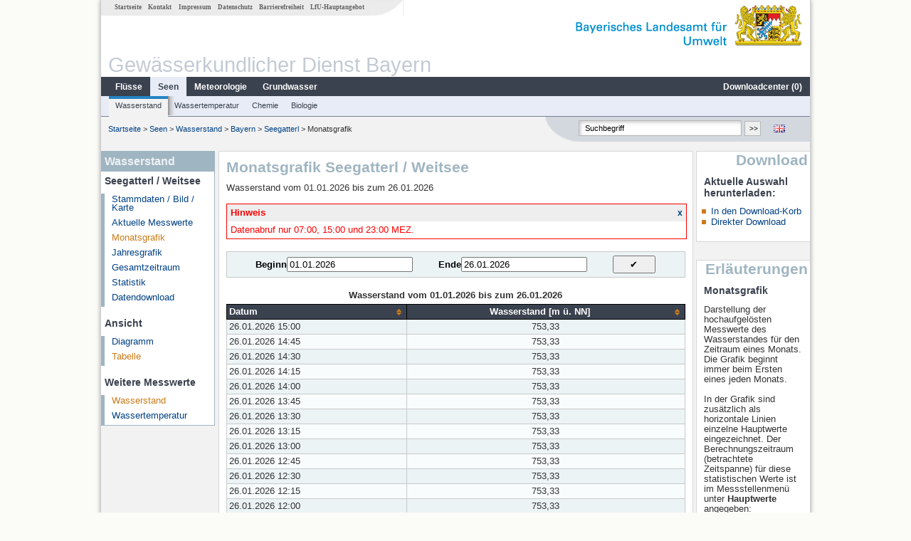

--- FILE ---
content_type: text/html; charset=utf-8
request_url: https://www.gkd.bayern.de/de/seen/wasserstand/bayern/seegatterl-18486509/monatswerte/tabelle
body_size: 14422
content:
<!DOCTYPE html>
<html lang="de">
<head>
    <meta charset="utf-8">
    <meta http-equiv="X-UA-Compatible" content="IE=edge">
    <meta name="viewport" content="width=device-width, initial-scale=1">
    <title>Wasserstand: Monatsgrafik Seegatterl / Weitsee</title>
    <link href="https://www.gkd.bayern.de/css/style.20231129.css" rel="stylesheet">
    <link href="https://media.gkd.bayern.de/js/jquery-ui-1.13.2/jquery-ui.min.css" rel="stylesheet">
    <link rel="icon" href="https://www.gkd.bayern.de/favicon.ico">
    <link rel="canonical" href="https://www.gkd.bayern.de/de/seen/wasserstand/bayern/seegatterl-18486509/monatswerte/tabelle" />
    <meta name="description" content=""><meta name="keywords" content="Gewässerkundlicher Dienst,Bayern,Messdaten,Gewässerkunde,Download,Abfluss,Grundwasser,Grundwasserstand,Niederschlag,Wassertemperatur,Fluss,See,Gewaesser,Wasserstand,GKD,Gewässerchemie"><meta name="robots" content="index, follow"><link href="https://media.gkd.bayern.de/js/jquery-ui-1.13.2/jquery-ui.min.css" rel="stylesheet"><link href="https://media.gkd.bayern.de/js/jquery-ui-1.13.2/jquery-ui.min.css" rel="stylesheet"><script src="https://media.gkd.bayern.de/js/jquery-3.7.0/jquery.min.js"></script><script src="https://media.gkd.bayern.de/js/jquery/jquery.maphilight.min.js"></script></head>

<body>
<a title="#" name="top"></a>
<div id="center" class="wide">
    <div id="kopf">
        <div id="schriftzug">
            <div id="navi_meta"><ul><li class=""><a href="https://www.gkd.bayern.de/de/" title="Startseite" id="Startseite">Startseite</a></li><li class=" append_mobile"><a href="https://www.gkd.bayern.de/de/kontakt" title="Kontakt" id="Kontakt">Kontakt</a></li><li class=" append_mobile"><a href="https://www.gkd.bayern.de/de/impressum" title="Impressum" id="Impressum">Impressum</a></li><li class=" append_mobile"><a href="https://www.gkd.bayern.de/de/datenschutz" title="Datenschutz" id="Datenschutz">Datenschutz</a></li><li class=""><a href="https://www.gkd.bayern.de/de/barrierefreiheit" title="Barrierefreiheit" id="Barrierefreiheit">Barrierefreiheit</a></li><li class=""><a href="https://www.lfu.bayern.de/" target="_blank" id="LfU-Hauptangebot">LfU-Hauptangebot</a></li></ul></div>
            <div id="lfu"><img src="https://www.gkd.bayern.de/images/layout/schriftzug_l.png" alt="Bayerisches Landesamt f&uuml;r Umwelt"></div>
        </div>
        <div id="kopfgrafik">Gewässerkundlicher Dienst Bayern</div>
        <div id="navi_horizontal_container">
            <div id="navi_horizontal">
                <ul><li class=""><a href="https://www.gkd.bayern.de/de/fluesse" id="Fl&uuml;sse">Fl&uuml;sse</a><ul class="hide"><li class=""><a href="https://www.gkd.bayern.de/de/fluesse/wasserstand" id="Wasserstand">Wasserstand</a></li><li class=""><a href="https://www.gkd.bayern.de/de/fluesse/abfluss" id="Abfluss">Abfluss</a></li><li class=""><a href="https://www.gkd.bayern.de/de/fluesse/wassertemperatur" id="Wassertemperatur">Wassertemperatur</a></li><li class=""><a href="https://www.gkd.bayern.de/de/fluesse/schwebstoff" id="Schwebstoff">Schwebstoff</a></li><li class=""><a href="https://www.gkd.bayern.de/de/fluesse/chemie" id="Chemie">Chemie</a></li><li class=""><a href="https://www.gkd.bayern.de/de/fluesse/biologie" id="Biologie">Biologie</a></li></ul></li><li class="active"><a href="https://www.gkd.bayern.de/de/seen" class="active" id="Seen">Seen</a><ul class="hide"><li class=""><a href="https://www.gkd.bayern.de/de/seen/wasserstand" id="Wasserstand">Wasserstand</a></li><li class=""><a href="https://www.gkd.bayern.de/de/seen/wassertemperatur" id="Wassertemperatur">Wassertemperatur</a></li><li class=""><a href="https://www.gkd.bayern.de/de/seen/chemie" id="Chemie">Chemie</a></li><li class=""><a href="https://www.gkd.bayern.de/de/seen/biologie" id="Biologie">Biologie</a></li></ul></li><li class=""><a href="https://www.gkd.bayern.de/de/meteo" id="Meteorologie">Meteorologie</a><ul class="hide"><li class=""><a href="https://www.gkd.bayern.de/de/meteo/niederschlag" id="Niederschlag">Niederschlag</a></li><li class=""><a href="https://www.gkd.bayern.de/de/meteo/schnee" id="Schnee">Schnee</a></li><li class=""><a href="https://www.gkd.bayern.de/de/meteo/lufttemperatur" id="Lufttemperatur">Lufttemperatur</a></li><li class=""><a href="https://www.gkd.bayern.de/de/meteo/luftfeuchte" id="Relative Luftfeuchte">Relative Luftfeuchte</a></li><li class=""><a href="https://www.gkd.bayern.de/de/meteo/wind" id="Wind">Wind</a></li><li class=""><a href="https://www.gkd.bayern.de/de/meteo/globalstrahlung" id="Globalstrahlung">Globalstrahlung</a></li><li class=""><a href="https://www.gkd.bayern.de/de/meteo/luftdruck" id="Luftdruck">Luftdruck</a></li></ul></li><li class=""><a href="https://www.gkd.bayern.de/de/grundwasser" id="Grundwasser">Grundwasser</a><ul class="hide"><li class=""><a href="https://www.gkd.bayern.de/de/grundwasser/oberesstockwerk" id="Wasserstand oberes Stockwerk">Wasserstand oberes Stockwerk</a></li><li class=""><a href="https://www.gkd.bayern.de/de/grundwasser/tieferestockwerke" id="Wasserstand tiefere Stockwerke">Wasserstand tiefere Stockwerke</a></li><li class=""><a href="https://www.gkd.bayern.de/de/grundwasser/quellschuettung" id="Quellsch&uuml;ttung">Quellsch&uuml;ttung</a></li><li class=""><a href="https://www.gkd.bayern.de/de/grundwasser/quelltemperatur" id="Quelltemperatur">Quelltemperatur</a></li><li class=""><a href="https://www.gkd.bayern.de/de/grundwasser/chemie" id="Chemie">Chemie</a></li></ul></li><li class=" float_right"><a href="https://www.gkd.bayern.de/de/downloadcenter" id="downloadcenter">Downloadcenter (<span class="downloadanz">0</span>)</a><ul class="hide"><li class=""><a href="https://www.gkd.bayern.de/de/downloadcenter" id="Download-Korb">Download-Korb</a></li><li class=""><a href="https://www.gkd.bayern.de/de/downloadcenter/wizard" id="Messstellenauswahl">Messstellenauswahl</a></li></ul></li></ul>            </div>

            <div id="navi_horizontal_sub">
                <ul><li class="active"><a href="https://www.gkd.bayern.de/de/seen/wasserstand" class="active" id="Wasserstand">Wasserstand</a></li><li class=""><a href="https://www.gkd.bayern.de/de/seen/wassertemperatur" id="Wassertemperatur">Wassertemperatur</a></li><li class=""><a href="https://www.gkd.bayern.de/de/seen/chemie" id="Chemie">Chemie</a></li><li class=""><a href="https://www.gkd.bayern.de/de/seen/biologie" id="Biologie">Biologie</a></li></ul>            </div>
        </div>
    </div>

    <div id="content">
        <div id="surfpfad">
            <ul>
                <li><a href="https://www.gkd.bayern.de/de/">Startseite</a> &gt;</li><li> <a href="https://www.gkd.bayern.de/de/seen">Seen</a> &gt;</li><li> <a href="https://www.gkd.bayern.de/de/seen/wasserstand">Wasserstand</a> &gt;</li><li> <a href="https://www.gkd.bayern.de/de/seen/wasserstand/bayern">Bayern</a> &gt;</li><li> <a href="https://www.gkd.bayern.de/de/seen/wasserstand/bayern/seegatterl-18486509">Seegatterl</a> &gt;</li><li> Monatsgrafik</li>
            </ul>

            <div id="kopfsymbole">
                <ul style="padding-left:15px;">
                    <li><a id="translatePage" href="https://www.gkd.bayern.de/en/lakes/waterlevel/bayern/seegatterl-18486509/month-values/table"><img alt="English version" title="English version" src="https://www.gkd.bayern.de/images/symbole/gb.png" /></a></li>                </ul>
                <form action="https://www.gkd.bayern.de/de/search" method="get" name="searchform">
                    <input onclick="if(this.value=='Suchbegriff') this.value='';" type="text" name="suche" id="q"
                           value="Suchbegriff" size="18" maxlength="128"/>
                    <input type="submit" id="submit" value="&gt;&gt;"/>
                </form>
            </div>
            <!--/UdmComment-->

            <!-- id = surfpfad -->
        </div>
        <!-- Janus Header End -->


        <div id="navi_links_3c"><div class="row"><div class="col">
<div class="header">Wasserstand</div>
<h4 style="margin: 5px 0 5px 5px">Seegatterl / Weitsee</h4>
<ul><li><a class="" href="https://www.gkd.bayern.de/de/seen/wasserstand/bayern/seegatterl-18486509">Stammdaten / Bild / Karte</a></li>
<li><a class="" href="https://www.gkd.bayern.de/de/seen/wasserstand/bayern/seegatterl-18486509/messwerte">Aktuelle Messwerte</a></li>
<li><a class="active" href="https://www.gkd.bayern.de/de/seen/wasserstand/bayern/seegatterl-18486509/monatswerte">Monatsgrafik</a></li>
<li><a class="" href="https://www.gkd.bayern.de/de/seen/wasserstand/bayern/seegatterl-18486509/jahreswerte">Jahresgrafik</a></li>
<li><a class="" href="https://www.gkd.bayern.de/de/seen/wasserstand/bayern/seegatterl-18486509/gesamtzeitraum">Gesamtzeitraum</a></li>
<li><a class="" href="https://www.gkd.bayern.de/de/seen/wasserstand/bayern/seegatterl-18486509/statistik">Statistik</a></li><li><a class="" href="https://www.gkd.bayern.de/de/seen/wasserstand/bayern/seegatterl-18486509/download">Datendownload</a></li>
</ul><h4 style="margin: 15px 0 5px 5px">Ansicht</h4><ul><li><a href="https://www.gkd.bayern.de/de/seen/wasserstand/bayern/seegatterl-18486509/monatswerte">Diagramm</a></li><li><a href="https://www.gkd.bayern.de/de/seen/wasserstand/bayern/seegatterl-18486509/monatswerte/tabelle" class="active">Tabelle</a></li></ul><h4 style="margin: 15px 0 5px 5px">Weitere Messwerte</h4><ul><li><a href="https://www.gkd.bayern.de/de/seen/wasserstand/bayern/seegatterl-18486509/monatswerte" class="active">Wasserstand</a></li><li><a href="https://www.gkd.bayern.de/de/seen/wassertemperatur/bayern/seegatterl-18486509/monatswerte">Wassertemperatur</a></li></ul></div></div></div>        <div id="content_3c" class="col3"><div class="row">
	<div class="heading"><h1>Monatsgrafik Seegatterl / Weitsee</h1></div>
	<div class="col">Wasserstand vom 01.01.2026 bis zum  26.01.2026<div id="stoerung_box" style="margin:15px 0"><div class="oltable" style="color:#fa0000; border: solid 1px #fa0000"><div class="oltr"><div class="oltd" style="text-align:left;">Hinweis</div><div class="oltd"><a style="font-size:12px;text-decoration: none; font-weight: bold;" href="#" title="Hinweis wegklicken" onclick="stoerung_aus()">x</a></div></div><div class="oltr2"><div class="oltd2">Datenabruf nur 07:00, 15:00 und 23:00 MEZ.</div></div></div></div><form  class="datepicker" action="https://www.gkd.bayern.de/de/seen/wasserstand/bayern/seegatterl-18486509/monatswerte/tabelle" method="GET"><input type="hidden" name="zr" value="monat"><input type="hidden" name="addhr" value="hr_w_hw"><div class="datepicker-element"><label class="datepicker-label" for="beginn">Beginn</label><input type="text" id="beginn" class="datepicker-input" name="beginn" value="01.01.2026" /></div><div class="datepicker-element"><label class="datepicker-label" for="ende">Ende</label><input type="text" id="ende" class="datepicker-input" name="ende" value="26.01.2026" /></div><input id="datepicker-submit" type="submit" title="Abschicken" value="✔️" /></form><table  class="tblsort"><caption>Wasserstand vom 01.01.2026 bis zum  26.01.2026</caption><thead><tr><th  data-sorter="shortDate">Datum</th><th  class="center sorter-numberSorter">Wasserstand [m ü. NN]</th></tr></thead><tbody><tr  class="row"><td >26.01.2026 15:00</td><td  class="center">753,33</td></tr><tr  class="row2"><td >26.01.2026 14:45</td><td  class="center">753,33</td></tr><tr  class="row"><td >26.01.2026 14:30</td><td  class="center">753,33</td></tr><tr  class="row2"><td >26.01.2026 14:15</td><td  class="center">753,33</td></tr><tr  class="row"><td >26.01.2026 14:00</td><td  class="center">753,33</td></tr><tr  class="row2"><td >26.01.2026 13:45</td><td  class="center">753,33</td></tr><tr  class="row"><td >26.01.2026 13:30</td><td  class="center">753,33</td></tr><tr  class="row2"><td >26.01.2026 13:15</td><td  class="center">753,33</td></tr><tr  class="row"><td >26.01.2026 13:00</td><td  class="center">753,33</td></tr><tr  class="row2"><td >26.01.2026 12:45</td><td  class="center">753,33</td></tr><tr  class="row"><td >26.01.2026 12:30</td><td  class="center">753,33</td></tr><tr  class="row2"><td >26.01.2026 12:15</td><td  class="center">753,33</td></tr><tr  class="row"><td >26.01.2026 12:00</td><td  class="center">753,33</td></tr><tr  class="row2"><td >26.01.2026 11:45</td><td  class="center">753,33</td></tr><tr  class="row"><td >26.01.2026 11:30</td><td  class="center">753,33</td></tr><tr  class="row2"><td >26.01.2026 11:15</td><td  class="center">753,33</td></tr><tr  class="row"><td >26.01.2026 11:00</td><td  class="center">753,33</td></tr><tr  class="row2"><td >26.01.2026 10:45</td><td  class="center">753,33</td></tr><tr  class="row"><td >26.01.2026 10:30</td><td  class="center">753,33</td></tr><tr  class="row2"><td >26.01.2026 10:15</td><td  class="center">753,33</td></tr><tr  class="row"><td >26.01.2026 10:00</td><td  class="center">753,33</td></tr><tr  class="row2"><td >26.01.2026 09:45</td><td  class="center">753,33</td></tr><tr  class="row"><td >26.01.2026 09:30</td><td  class="center">753,33</td></tr><tr  class="row2"><td >26.01.2026 09:15</td><td  class="center">753,33</td></tr><tr  class="row"><td >26.01.2026 09:00</td><td  class="center">753,33</td></tr><tr  class="row2"><td >26.01.2026 08:45</td><td  class="center">753,33</td></tr><tr  class="row"><td >26.01.2026 08:30</td><td  class="center">753,33</td></tr><tr  class="row2"><td >26.01.2026 08:15</td><td  class="center">753,33</td></tr><tr  class="row"><td >26.01.2026 08:00</td><td  class="center">753,33</td></tr><tr  class="row2"><td >26.01.2026 07:45</td><td  class="center">753,33</td></tr><tr  class="row"><td >26.01.2026 07:30</td><td  class="center">753,33</td></tr><tr  class="row2"><td >26.01.2026 07:15</td><td  class="center">753,33</td></tr><tr  class="row"><td >26.01.2026 07:00</td><td  class="center">753,33</td></tr><tr  class="row2"><td >26.01.2026 06:45</td><td  class="center">753,33</td></tr><tr  class="row"><td >26.01.2026 06:30</td><td  class="center">753,33</td></tr><tr  class="row2"><td >26.01.2026 06:15</td><td  class="center">753,33</td></tr><tr  class="row"><td >26.01.2026 06:00</td><td  class="center">753,33</td></tr><tr  class="row2"><td >26.01.2026 05:45</td><td  class="center">753,33</td></tr><tr  class="row"><td >26.01.2026 05:30</td><td  class="center">753,33</td></tr><tr  class="row2"><td >26.01.2026 05:15</td><td  class="center">753,33</td></tr><tr  class="row"><td >26.01.2026 05:00</td><td  class="center">753,33</td></tr><tr  class="row2"><td >26.01.2026 04:45</td><td  class="center">753,33</td></tr><tr  class="row"><td >26.01.2026 04:30</td><td  class="center">753,33</td></tr><tr  class="row2"><td >26.01.2026 04:15</td><td  class="center">753,33</td></tr><tr  class="row"><td >26.01.2026 04:00</td><td  class="center">753,33</td></tr><tr  class="row2"><td >26.01.2026 03:45</td><td  class="center">753,33</td></tr><tr  class="row"><td >26.01.2026 03:30</td><td  class="center">753,33</td></tr><tr  class="row2"><td >26.01.2026 03:15</td><td  class="center">753,33</td></tr><tr  class="row"><td >26.01.2026 03:00</td><td  class="center">753,33</td></tr><tr  class="row2"><td >26.01.2026 02:45</td><td  class="center">753,33</td></tr><tr  class="row"><td >26.01.2026 02:30</td><td  class="center">753,33</td></tr><tr  class="row2"><td >26.01.2026 02:15</td><td  class="center">753,33</td></tr><tr  class="row"><td >26.01.2026 02:00</td><td  class="center">753,33</td></tr><tr  class="row2"><td >26.01.2026 01:45</td><td  class="center">753,33</td></tr><tr  class="row"><td >26.01.2026 01:30</td><td  class="center">753,33</td></tr><tr  class="row2"><td >26.01.2026 01:15</td><td  class="center">753,33</td></tr><tr  class="row"><td >26.01.2026 01:00</td><td  class="center">753,33</td></tr><tr  class="row2"><td >26.01.2026 00:45</td><td  class="center">753,33</td></tr><tr  class="row"><td >26.01.2026 00:30</td><td  class="center">753,33</td></tr><tr  class="row2"><td >26.01.2026 00:15</td><td  class="center">753,33</td></tr><tr  class="row"><td >26.01.2026 00:00</td><td  class="center">753,33</td></tr><tr  class="row2"><td >25.01.2026 23:45</td><td  class="center">753,33</td></tr><tr  class="row"><td >25.01.2026 23:30</td><td  class="center">753,33</td></tr><tr  class="row2"><td >25.01.2026 23:15</td><td  class="center">753,33</td></tr><tr  class="row"><td >25.01.2026 23:00</td><td  class="center">753,33</td></tr><tr  class="row2"><td >25.01.2026 22:45</td><td  class="center">753,33</td></tr><tr  class="row"><td >25.01.2026 22:30</td><td  class="center">753,33</td></tr><tr  class="row2"><td >25.01.2026 22:15</td><td  class="center">753,33</td></tr><tr  class="row"><td >25.01.2026 22:00</td><td  class="center">753,33</td></tr><tr  class="row2"><td >25.01.2026 21:45</td><td  class="center">753,33</td></tr><tr  class="row"><td >25.01.2026 21:30</td><td  class="center">753,33</td></tr><tr  class="row2"><td >25.01.2026 21:15</td><td  class="center">753,33</td></tr><tr  class="row"><td >25.01.2026 21:00</td><td  class="center">753,33</td></tr><tr  class="row2"><td >25.01.2026 20:45</td><td  class="center">753,33</td></tr><tr  class="row"><td >25.01.2026 20:30</td><td  class="center">753,33</td></tr><tr  class="row2"><td >25.01.2026 20:15</td><td  class="center">753,33</td></tr><tr  class="row"><td >25.01.2026 20:00</td><td  class="center">753,33</td></tr><tr  class="row2"><td >25.01.2026 19:45</td><td  class="center">753,33</td></tr><tr  class="row"><td >25.01.2026 19:30</td><td  class="center">753,33</td></tr><tr  class="row2"><td >25.01.2026 19:15</td><td  class="center">753,33</td></tr><tr  class="row"><td >25.01.2026 19:00</td><td  class="center">753,33</td></tr><tr  class="row2"><td >25.01.2026 18:45</td><td  class="center">753,33</td></tr><tr  class="row"><td >25.01.2026 18:30</td><td  class="center">753,33</td></tr><tr  class="row2"><td >25.01.2026 18:15</td><td  class="center">753,33</td></tr><tr  class="row"><td >25.01.2026 18:00</td><td  class="center">753,33</td></tr><tr  class="row2"><td >25.01.2026 17:45</td><td  class="center">753,33</td></tr><tr  class="row"><td >25.01.2026 17:30</td><td  class="center">753,33</td></tr><tr  class="row2"><td >25.01.2026 17:15</td><td  class="center">753,33</td></tr><tr  class="row"><td >25.01.2026 17:00</td><td  class="center">753,33</td></tr><tr  class="row2"><td >25.01.2026 16:45</td><td  class="center">753,33</td></tr><tr  class="row"><td >25.01.2026 16:30</td><td  class="center">753,33</td></tr><tr  class="row2"><td >25.01.2026 16:15</td><td  class="center">753,33</td></tr><tr  class="row"><td >25.01.2026 16:00</td><td  class="center">753,33</td></tr><tr  class="row2"><td >25.01.2026 15:45</td><td  class="center">753,33</td></tr><tr  class="row"><td >25.01.2026 15:30</td><td  class="center">753,33</td></tr><tr  class="row2"><td >25.01.2026 15:15</td><td  class="center">753,33</td></tr><tr  class="row"><td >25.01.2026 15:00</td><td  class="center">753,33</td></tr><tr  class="row2"><td >25.01.2026 14:45</td><td  class="center">753,33</td></tr><tr  class="row"><td >25.01.2026 14:30</td><td  class="center">753,33</td></tr><tr  class="row2"><td >25.01.2026 14:15</td><td  class="center">753,33</td></tr><tr  class="row"><td >25.01.2026 14:00</td><td  class="center">753,33</td></tr><tr  class="row2"><td >25.01.2026 13:45</td><td  class="center">753,33</td></tr><tr  class="row"><td >25.01.2026 13:30</td><td  class="center">753,33</td></tr><tr  class="row2"><td >25.01.2026 13:15</td><td  class="center">753,33</td></tr><tr  class="row"><td >25.01.2026 13:00</td><td  class="center">753,33</td></tr><tr  class="row2"><td >25.01.2026 12:45</td><td  class="center">753,33</td></tr><tr  class="row"><td >25.01.2026 12:30</td><td  class="center">753,33</td></tr><tr  class="row2"><td >25.01.2026 12:15</td><td  class="center">753,33</td></tr><tr  class="row"><td >25.01.2026 12:00</td><td  class="center">753,33</td></tr><tr  class="row2"><td >25.01.2026 11:45</td><td  class="center">753,33</td></tr><tr  class="row"><td >25.01.2026 11:30</td><td  class="center">753,33</td></tr><tr  class="row2"><td >25.01.2026 11:15</td><td  class="center">753,33</td></tr><tr  class="row"><td >25.01.2026 11:00</td><td  class="center">753,33</td></tr><tr  class="row2"><td >25.01.2026 10:45</td><td  class="center">753,33</td></tr><tr  class="row"><td >25.01.2026 10:30</td><td  class="center">753,33</td></tr><tr  class="row2"><td >25.01.2026 10:15</td><td  class="center">753,33</td></tr><tr  class="row"><td >25.01.2026 10:00</td><td  class="center">753,33</td></tr><tr  class="row2"><td >25.01.2026 09:45</td><td  class="center">753,33</td></tr><tr  class="row"><td >25.01.2026 09:30</td><td  class="center">753,33</td></tr><tr  class="row2"><td >25.01.2026 09:15</td><td  class="center">753,33</td></tr><tr  class="row"><td >25.01.2026 09:00</td><td  class="center">753,33</td></tr><tr  class="row2"><td >25.01.2026 08:45</td><td  class="center">753,33</td></tr><tr  class="row"><td >25.01.2026 08:30</td><td  class="center">753,33</td></tr><tr  class="row2"><td >25.01.2026 08:15</td><td  class="center">753,33</td></tr><tr  class="row"><td >25.01.2026 08:00</td><td  class="center">753,33</td></tr><tr  class="row2"><td >25.01.2026 07:45</td><td  class="center">753,33</td></tr><tr  class="row"><td >25.01.2026 07:30</td><td  class="center">753,33</td></tr><tr  class="row2"><td >25.01.2026 07:15</td><td  class="center">753,33</td></tr><tr  class="row"><td >25.01.2026 07:00</td><td  class="center">753,33</td></tr><tr  class="row2"><td >25.01.2026 06:45</td><td  class="center">753,33</td></tr><tr  class="row"><td >25.01.2026 06:30</td><td  class="center">753,33</td></tr><tr  class="row2"><td >25.01.2026 06:15</td><td  class="center">753,33</td></tr><tr  class="row"><td >25.01.2026 06:00</td><td  class="center">753,33</td></tr><tr  class="row2"><td >25.01.2026 05:45</td><td  class="center">753,33</td></tr><tr  class="row"><td >25.01.2026 05:30</td><td  class="center">753,33</td></tr><tr  class="row2"><td >25.01.2026 05:15</td><td  class="center">753,33</td></tr><tr  class="row"><td >25.01.2026 05:00</td><td  class="center">753,33</td></tr><tr  class="row2"><td >25.01.2026 04:45</td><td  class="center">753,33</td></tr><tr  class="row"><td >25.01.2026 04:30</td><td  class="center">753,33</td></tr><tr  class="row2"><td >25.01.2026 04:15</td><td  class="center">753,33</td></tr><tr  class="row"><td >25.01.2026 04:00</td><td  class="center">753,33</td></tr><tr  class="row2"><td >25.01.2026 03:45</td><td  class="center">753,33</td></tr><tr  class="row"><td >25.01.2026 03:30</td><td  class="center">753,33</td></tr><tr  class="row2"><td >25.01.2026 03:15</td><td  class="center">753,33</td></tr><tr  class="row"><td >25.01.2026 03:00</td><td  class="center">753,33</td></tr><tr  class="row2"><td >25.01.2026 02:45</td><td  class="center">753,33</td></tr><tr  class="row"><td >25.01.2026 02:30</td><td  class="center">753,33</td></tr><tr  class="row2"><td >25.01.2026 02:15</td><td  class="center">753,33</td></tr><tr  class="row"><td >25.01.2026 02:00</td><td  class="center">753,33</td></tr><tr  class="row2"><td >25.01.2026 01:45</td><td  class="center">753,33</td></tr><tr  class="row"><td >25.01.2026 01:30</td><td  class="center">753,33</td></tr><tr  class="row2"><td >25.01.2026 01:15</td><td  class="center">753,33</td></tr><tr  class="row"><td >25.01.2026 01:00</td><td  class="center">753,33</td></tr><tr  class="row2"><td >25.01.2026 00:45</td><td  class="center">753,33</td></tr><tr  class="row"><td >25.01.2026 00:30</td><td  class="center">753,33</td></tr><tr  class="row2"><td >25.01.2026 00:15</td><td  class="center">753,33</td></tr><tr  class="row"><td >25.01.2026 00:00</td><td  class="center">753,33</td></tr><tr  class="row2"><td >24.01.2026 23:45</td><td  class="center">753,33</td></tr><tr  class="row"><td >24.01.2026 23:30</td><td  class="center">753,33</td></tr><tr  class="row2"><td >24.01.2026 23:15</td><td  class="center">753,33</td></tr><tr  class="row"><td >24.01.2026 23:00</td><td  class="center">753,33</td></tr><tr  class="row2"><td >24.01.2026 22:45</td><td  class="center">753,33</td></tr><tr  class="row"><td >24.01.2026 22:30</td><td  class="center">753,33</td></tr><tr  class="row2"><td >24.01.2026 22:15</td><td  class="center">753,33</td></tr><tr  class="row"><td >24.01.2026 22:00</td><td  class="center">753,33</td></tr><tr  class="row2"><td >24.01.2026 21:45</td><td  class="center">753,33</td></tr><tr  class="row"><td >24.01.2026 21:30</td><td  class="center">753,33</td></tr><tr  class="row2"><td >24.01.2026 21:15</td><td  class="center">753,33</td></tr><tr  class="row"><td >24.01.2026 21:00</td><td  class="center">753,33</td></tr><tr  class="row2"><td >24.01.2026 20:45</td><td  class="center">753,33</td></tr><tr  class="row"><td >24.01.2026 20:30</td><td  class="center">753,33</td></tr><tr  class="row2"><td >24.01.2026 20:15</td><td  class="center">753,33</td></tr><tr  class="row"><td >24.01.2026 20:00</td><td  class="center">753,33</td></tr><tr  class="row2"><td >24.01.2026 19:45</td><td  class="center">753,33</td></tr><tr  class="row"><td >24.01.2026 19:30</td><td  class="center">753,33</td></tr><tr  class="row2"><td >24.01.2026 19:15</td><td  class="center">753,33</td></tr><tr  class="row"><td >24.01.2026 19:00</td><td  class="center">753,33</td></tr><tr  class="row2"><td >24.01.2026 18:45</td><td  class="center">753,33</td></tr><tr  class="row"><td >24.01.2026 18:30</td><td  class="center">753,33</td></tr><tr  class="row2"><td >24.01.2026 18:15</td><td  class="center">753,33</td></tr><tr  class="row"><td >24.01.2026 18:00</td><td  class="center">753,33</td></tr><tr  class="row2"><td >24.01.2026 17:45</td><td  class="center">753,33</td></tr><tr  class="row"><td >24.01.2026 17:30</td><td  class="center">753,33</td></tr><tr  class="row2"><td >24.01.2026 17:15</td><td  class="center">753,33</td></tr><tr  class="row"><td >24.01.2026 17:00</td><td  class="center">753,33</td></tr><tr  class="row2"><td >24.01.2026 16:45</td><td  class="center">753,33</td></tr><tr  class="row"><td >24.01.2026 16:30</td><td  class="center">753,33</td></tr><tr  class="row2"><td >24.01.2026 16:15</td><td  class="center">753,33</td></tr><tr  class="row"><td >24.01.2026 16:00</td><td  class="center">753,33</td></tr><tr  class="row2"><td >24.01.2026 15:45</td><td  class="center">753,33</td></tr><tr  class="row"><td >24.01.2026 15:30</td><td  class="center">753,33</td></tr><tr  class="row2"><td >24.01.2026 15:15</td><td  class="center">753,33</td></tr><tr  class="row"><td >24.01.2026 15:00</td><td  class="center">753,33</td></tr><tr  class="row2"><td >24.01.2026 14:45</td><td  class="center">753,33</td></tr><tr  class="row"><td >24.01.2026 14:30</td><td  class="center">753,33</td></tr><tr  class="row2"><td >24.01.2026 14:15</td><td  class="center">753,33</td></tr><tr  class="row"><td >24.01.2026 14:00</td><td  class="center">753,33</td></tr><tr  class="row2"><td >24.01.2026 13:45</td><td  class="center">753,33</td></tr><tr  class="row"><td >24.01.2026 13:30</td><td  class="center">753,33</td></tr><tr  class="row2"><td >24.01.2026 13:15</td><td  class="center">753,33</td></tr><tr  class="row"><td >24.01.2026 13:00</td><td  class="center">753,33</td></tr><tr  class="row2"><td >24.01.2026 12:45</td><td  class="center">753,33</td></tr><tr  class="row"><td >24.01.2026 12:30</td><td  class="center">753,33</td></tr><tr  class="row2"><td >24.01.2026 12:15</td><td  class="center">753,33</td></tr><tr  class="row"><td >24.01.2026 12:00</td><td  class="center">753,33</td></tr><tr  class="row2"><td >24.01.2026 11:45</td><td  class="center">753,33</td></tr><tr  class="row"><td >24.01.2026 11:30</td><td  class="center">753,33</td></tr><tr  class="row2"><td >24.01.2026 11:15</td><td  class="center">753,33</td></tr><tr  class="row"><td >24.01.2026 11:00</td><td  class="center">753,33</td></tr><tr  class="row2"><td >24.01.2026 10:45</td><td  class="center">753,33</td></tr><tr  class="row"><td >24.01.2026 10:30</td><td  class="center">753,33</td></tr><tr  class="row2"><td >24.01.2026 10:15</td><td  class="center">753,33</td></tr><tr  class="row"><td >24.01.2026 10:00</td><td  class="center">753,33</td></tr><tr  class="row2"><td >24.01.2026 09:45</td><td  class="center">753,33</td></tr><tr  class="row"><td >24.01.2026 09:30</td><td  class="center">753,33</td></tr><tr  class="row2"><td >24.01.2026 09:15</td><td  class="center">753,33</td></tr><tr  class="row"><td >24.01.2026 09:00</td><td  class="center">753,33</td></tr><tr  class="row2"><td >24.01.2026 08:45</td><td  class="center">753,33</td></tr><tr  class="row"><td >24.01.2026 08:30</td><td  class="center">753,33</td></tr><tr  class="row2"><td >24.01.2026 08:15</td><td  class="center">753,33</td></tr><tr  class="row"><td >24.01.2026 08:00</td><td  class="center">753,33</td></tr><tr  class="row2"><td >24.01.2026 07:45</td><td  class="center">753,33</td></tr><tr  class="row"><td >24.01.2026 07:30</td><td  class="center">753,33</td></tr><tr  class="row2"><td >24.01.2026 07:15</td><td  class="center">753,33</td></tr><tr  class="row"><td >24.01.2026 07:00</td><td  class="center">753,33</td></tr><tr  class="row2"><td >24.01.2026 06:45</td><td  class="center">753,33</td></tr><tr  class="row"><td >24.01.2026 06:30</td><td  class="center">753,33</td></tr><tr  class="row2"><td >24.01.2026 06:15</td><td  class="center">753,33</td></tr><tr  class="row"><td >24.01.2026 06:00</td><td  class="center">753,33</td></tr><tr  class="row2"><td >24.01.2026 05:45</td><td  class="center">753,33</td></tr><tr  class="row"><td >24.01.2026 05:30</td><td  class="center">753,33</td></tr><tr  class="row2"><td >24.01.2026 05:15</td><td  class="center">753,33</td></tr><tr  class="row"><td >24.01.2026 05:00</td><td  class="center">753,33</td></tr><tr  class="row2"><td >24.01.2026 04:45</td><td  class="center">753,34</td></tr><tr  class="row"><td >24.01.2026 04:30</td><td  class="center">753,33</td></tr><tr  class="row2"><td >24.01.2026 04:15</td><td  class="center">753,34</td></tr><tr  class="row"><td >24.01.2026 04:00</td><td  class="center">753,33</td></tr><tr  class="row2"><td >24.01.2026 03:45</td><td  class="center">753,33</td></tr><tr  class="row"><td >24.01.2026 03:30</td><td  class="center">753,33</td></tr><tr  class="row2"><td >24.01.2026 03:15</td><td  class="center">753,34</td></tr><tr  class="row"><td >24.01.2026 03:00</td><td  class="center">753,33</td></tr><tr  class="row2"><td >24.01.2026 02:45</td><td  class="center">753,33</td></tr><tr  class="row"><td >24.01.2026 02:30</td><td  class="center">753,34</td></tr><tr  class="row2"><td >24.01.2026 02:15</td><td  class="center">753,33</td></tr><tr  class="row"><td >24.01.2026 02:00</td><td  class="center">753,34</td></tr><tr  class="row2"><td >24.01.2026 01:45</td><td  class="center">753,34</td></tr><tr  class="row"><td >24.01.2026 01:30</td><td  class="center">753,33</td></tr><tr  class="row2"><td >24.01.2026 01:15</td><td  class="center">753,34</td></tr><tr  class="row"><td >24.01.2026 01:00</td><td  class="center">753,33</td></tr><tr  class="row2"><td >24.01.2026 00:45</td><td  class="center">753,33</td></tr><tr  class="row"><td >24.01.2026 00:30</td><td  class="center">753,34</td></tr><tr  class="row2"><td >24.01.2026 00:15</td><td  class="center">753,33</td></tr><tr  class="row"><td >24.01.2026 00:00</td><td  class="center">753,34</td></tr><tr  class="row2"><td >23.01.2026 23:45</td><td  class="center">753,34</td></tr><tr  class="row"><td >23.01.2026 23:30</td><td  class="center">753,33</td></tr><tr  class="row2"><td >23.01.2026 23:15</td><td  class="center">753,33</td></tr><tr  class="row"><td >23.01.2026 23:00</td><td  class="center">753,33</td></tr><tr  class="row2"><td >23.01.2026 22:45</td><td  class="center">753,34</td></tr><tr  class="row"><td >23.01.2026 22:30</td><td  class="center">753,34</td></tr><tr  class="row2"><td >23.01.2026 22:15</td><td  class="center">753,34</td></tr><tr  class="row"><td >23.01.2026 22:00</td><td  class="center">753,34</td></tr><tr  class="row2"><td >23.01.2026 21:45</td><td  class="center">753,33</td></tr><tr  class="row"><td >23.01.2026 21:30</td><td  class="center">753,34</td></tr><tr  class="row2"><td >23.01.2026 21:15</td><td  class="center">753,33</td></tr><tr  class="row"><td >23.01.2026 21:00</td><td  class="center">753,34</td></tr><tr  class="row2"><td >23.01.2026 20:45</td><td  class="center">753,33</td></tr><tr  class="row"><td >23.01.2026 20:30</td><td  class="center">753,33</td></tr><tr  class="row2"><td >23.01.2026 20:15</td><td  class="center">753,33</td></tr><tr  class="row"><td >23.01.2026 20:00</td><td  class="center">753,34</td></tr><tr  class="row2"><td >23.01.2026 19:45</td><td  class="center">753,33</td></tr><tr  class="row"><td >23.01.2026 19:30</td><td  class="center">753,34</td></tr><tr  class="row2"><td >23.01.2026 19:15</td><td  class="center">753,34</td></tr><tr  class="row"><td >23.01.2026 19:00</td><td  class="center">753,34</td></tr><tr  class="row2"><td >23.01.2026 18:45</td><td  class="center">753,34</td></tr><tr  class="row"><td >23.01.2026 18:30</td><td  class="center">753,34</td></tr><tr  class="row2"><td >23.01.2026 18:15</td><td  class="center">753,33</td></tr><tr  class="row"><td >23.01.2026 18:00</td><td  class="center">753,34</td></tr><tr  class="row2"><td >23.01.2026 17:45</td><td  class="center">753,34</td></tr><tr  class="row"><td >23.01.2026 17:30</td><td  class="center">753,33</td></tr><tr  class="row2"><td >23.01.2026 17:15</td><td  class="center">753,34</td></tr><tr  class="row"><td >23.01.2026 17:00</td><td  class="center">753,33</td></tr><tr  class="row2"><td >23.01.2026 16:45</td><td  class="center">753,34</td></tr><tr  class="row"><td >23.01.2026 16:30</td><td  class="center">753,34</td></tr><tr  class="row2"><td >23.01.2026 16:15</td><td  class="center">753,34</td></tr><tr  class="row"><td >23.01.2026 16:00</td><td  class="center">753,34</td></tr><tr  class="row2"><td >23.01.2026 15:45</td><td  class="center">753,34</td></tr><tr  class="row"><td >23.01.2026 15:30</td><td  class="center">753,34</td></tr><tr  class="row2"><td >23.01.2026 15:15</td><td  class="center">753,34</td></tr><tr  class="row"><td >23.01.2026 15:00</td><td  class="center">753,34</td></tr><tr  class="row2"><td >23.01.2026 14:45</td><td  class="center">753,34</td></tr><tr  class="row"><td >23.01.2026 14:30</td><td  class="center">753,34</td></tr><tr  class="row2"><td >23.01.2026 14:15</td><td  class="center">753,34</td></tr><tr  class="row"><td >23.01.2026 14:00</td><td  class="center">753,34</td></tr><tr  class="row2"><td >23.01.2026 13:45</td><td  class="center">753,34</td></tr><tr  class="row"><td >23.01.2026 13:30</td><td  class="center">753,34</td></tr><tr  class="row2"><td >23.01.2026 13:15</td><td  class="center">753,34</td></tr><tr  class="row"><td >23.01.2026 13:00</td><td  class="center">753,34</td></tr><tr  class="row2"><td >23.01.2026 12:45</td><td  class="center">753,34</td></tr><tr  class="row"><td >23.01.2026 12:30</td><td  class="center">753,34</td></tr><tr  class="row2"><td >23.01.2026 12:15</td><td  class="center">753,34</td></tr><tr  class="row"><td >23.01.2026 12:00</td><td  class="center">753,34</td></tr><tr  class="row2"><td >23.01.2026 11:45</td><td  class="center">753,34</td></tr><tr  class="row"><td >23.01.2026 11:30</td><td  class="center">753,34</td></tr><tr  class="row2"><td >23.01.2026 11:15</td><td  class="center">753,34</td></tr><tr  class="row"><td >23.01.2026 11:00</td><td  class="center">753,34</td></tr><tr  class="row2"><td >23.01.2026 10:45</td><td  class="center">753,34</td></tr><tr  class="row"><td >23.01.2026 10:30</td><td  class="center">753,34</td></tr><tr  class="row2"><td >23.01.2026 10:15</td><td  class="center">753,34</td></tr><tr  class="row"><td >23.01.2026 10:00</td><td  class="center">753,34</td></tr><tr  class="row2"><td >23.01.2026 09:45</td><td  class="center">753,34</td></tr><tr  class="row"><td >23.01.2026 09:30</td><td  class="center">753,34</td></tr><tr  class="row2"><td >23.01.2026 09:15</td><td  class="center">753,34</td></tr><tr  class="row"><td >23.01.2026 09:00</td><td  class="center">753,34</td></tr><tr  class="row2"><td >23.01.2026 08:45</td><td  class="center">753,34</td></tr><tr  class="row"><td >23.01.2026 08:30</td><td  class="center">753,34</td></tr><tr  class="row2"><td >23.01.2026 08:15</td><td  class="center">753,34</td></tr><tr  class="row"><td >23.01.2026 08:00</td><td  class="center">753,34</td></tr><tr  class="row2"><td >23.01.2026 07:45</td><td  class="center">753,34</td></tr><tr  class="row"><td >23.01.2026 07:30</td><td  class="center">753,34</td></tr><tr  class="row2"><td >23.01.2026 07:15</td><td  class="center">753,34</td></tr><tr  class="row"><td >23.01.2026 07:00</td><td  class="center">753,34</td></tr><tr  class="row2"><td >23.01.2026 06:45</td><td  class="center">753,34</td></tr><tr  class="row"><td >23.01.2026 06:30</td><td  class="center">753,34</td></tr><tr  class="row2"><td >23.01.2026 06:15</td><td  class="center">753,34</td></tr><tr  class="row"><td >23.01.2026 06:00</td><td  class="center">753,34</td></tr><tr  class="row2"><td >23.01.2026 05:45</td><td  class="center">753,34</td></tr><tr  class="row"><td >23.01.2026 05:30</td><td  class="center">753,34</td></tr><tr  class="row2"><td >23.01.2026 05:15</td><td  class="center">753,34</td></tr><tr  class="row"><td >23.01.2026 05:00</td><td  class="center">753,34</td></tr><tr  class="row2"><td >23.01.2026 04:45</td><td  class="center">753,34</td></tr><tr  class="row"><td >23.01.2026 04:30</td><td  class="center">753,34</td></tr><tr  class="row2"><td >23.01.2026 04:15</td><td  class="center">753,34</td></tr><tr  class="row"><td >23.01.2026 04:00</td><td  class="center">753,34</td></tr><tr  class="row2"><td >23.01.2026 03:45</td><td  class="center">753,34</td></tr><tr  class="row"><td >23.01.2026 03:30</td><td  class="center">753,34</td></tr><tr  class="row2"><td >23.01.2026 03:15</td><td  class="center">753,34</td></tr><tr  class="row"><td >23.01.2026 03:00</td><td  class="center">753,34</td></tr><tr  class="row2"><td >23.01.2026 02:45</td><td  class="center">753,34</td></tr><tr  class="row"><td >23.01.2026 02:30</td><td  class="center">753,34</td></tr><tr  class="row2"><td >23.01.2026 02:15</td><td  class="center">753,34</td></tr><tr  class="row"><td >23.01.2026 02:00</td><td  class="center">753,34</td></tr><tr  class="row2"><td >23.01.2026 01:45</td><td  class="center">753,34</td></tr><tr  class="row"><td >23.01.2026 01:30</td><td  class="center">753,34</td></tr><tr  class="row2"><td >23.01.2026 01:15</td><td  class="center">753,34</td></tr><tr  class="row"><td >23.01.2026 01:00</td><td  class="center">753,34</td></tr><tr  class="row2"><td >23.01.2026 00:45</td><td  class="center">753,34</td></tr><tr  class="row"><td >23.01.2026 00:30</td><td  class="center">753,34</td></tr><tr  class="row2"><td >23.01.2026 00:15</td><td  class="center">753,34</td></tr><tr  class="row"><td >23.01.2026 00:00</td><td  class="center">753,34</td></tr><tr  class="row2"><td >22.01.2026 23:45</td><td  class="center">753,34</td></tr><tr  class="row"><td >22.01.2026 23:30</td><td  class="center">753,34</td></tr><tr  class="row2"><td >22.01.2026 23:15</td><td  class="center">753,34</td></tr><tr  class="row"><td >22.01.2026 23:00</td><td  class="center">753,34</td></tr><tr  class="row2"><td >22.01.2026 22:45</td><td  class="center">753,34</td></tr><tr  class="row"><td >22.01.2026 22:30</td><td  class="center">753,34</td></tr><tr  class="row2"><td >22.01.2026 22:15</td><td  class="center">753,34</td></tr><tr  class="row"><td >22.01.2026 22:00</td><td  class="center">753,34</td></tr><tr  class="row2"><td >22.01.2026 21:45</td><td  class="center">753,34</td></tr><tr  class="row"><td >22.01.2026 21:30</td><td  class="center">753,34</td></tr><tr  class="row2"><td >22.01.2026 21:15</td><td  class="center">753,34</td></tr><tr  class="row"><td >22.01.2026 21:00</td><td  class="center">753,34</td></tr><tr  class="row2"><td >22.01.2026 20:45</td><td  class="center">753,34</td></tr><tr  class="row"><td >22.01.2026 20:30</td><td  class="center">753,34</td></tr><tr  class="row2"><td >22.01.2026 20:15</td><td  class="center">753,34</td></tr><tr  class="row"><td >22.01.2026 20:00</td><td  class="center">753,34</td></tr><tr  class="row2"><td >22.01.2026 19:45</td><td  class="center">753,34</td></tr><tr  class="row"><td >22.01.2026 19:30</td><td  class="center">753,34</td></tr><tr  class="row2"><td >22.01.2026 19:15</td><td  class="center">753,34</td></tr><tr  class="row"><td >22.01.2026 19:00</td><td  class="center">753,34</td></tr><tr  class="row2"><td >22.01.2026 18:45</td><td  class="center">753,34</td></tr><tr  class="row"><td >22.01.2026 18:30</td><td  class="center">753,34</td></tr><tr  class="row2"><td >22.01.2026 18:15</td><td  class="center">753,34</td></tr><tr  class="row"><td >22.01.2026 18:00</td><td  class="center">753,34</td></tr><tr  class="row2"><td >22.01.2026 17:45</td><td  class="center">753,34</td></tr><tr  class="row"><td >22.01.2026 17:30</td><td  class="center">753,34</td></tr><tr  class="row2"><td >22.01.2026 17:15</td><td  class="center">753,34</td></tr><tr  class="row"><td >22.01.2026 17:00</td><td  class="center">753,34</td></tr><tr  class="row2"><td >22.01.2026 16:45</td><td  class="center">753,34</td></tr><tr  class="row"><td >22.01.2026 16:30</td><td  class="center">753,34</td></tr><tr  class="row2"><td >22.01.2026 16:15</td><td  class="center">753,34</td></tr><tr  class="row"><td >22.01.2026 16:00</td><td  class="center">753,34</td></tr><tr  class="row2"><td >22.01.2026 15:45</td><td  class="center">753,34</td></tr><tr  class="row"><td >22.01.2026 15:30</td><td  class="center">753,34</td></tr><tr  class="row2"><td >22.01.2026 15:15</td><td  class="center">753,34</td></tr><tr  class="row"><td >22.01.2026 15:00</td><td  class="center">753,34</td></tr><tr  class="row2"><td >22.01.2026 14:45</td><td  class="center">753,34</td></tr><tr  class="row"><td >22.01.2026 14:30</td><td  class="center">753,34</td></tr><tr  class="row2"><td >22.01.2026 14:15</td><td  class="center">753,34</td></tr><tr  class="row"><td >22.01.2026 14:00</td><td  class="center">753,34</td></tr><tr  class="row2"><td >22.01.2026 13:45</td><td  class="center">753,34</td></tr><tr  class="row"><td >22.01.2026 13:30</td><td  class="center">753,34</td></tr><tr  class="row2"><td >22.01.2026 13:15</td><td  class="center">753,34</td></tr><tr  class="row"><td >22.01.2026 13:00</td><td  class="center">753,34</td></tr><tr  class="row2"><td >22.01.2026 12:45</td><td  class="center">753,34</td></tr><tr  class="row"><td >22.01.2026 12:30</td><td  class="center">753,34</td></tr><tr  class="row2"><td >22.01.2026 12:15</td><td  class="center">753,34</td></tr><tr  class="row"><td >22.01.2026 12:00</td><td  class="center">753,34</td></tr><tr  class="row2"><td >22.01.2026 11:45</td><td  class="center">753,34</td></tr><tr  class="row"><td >22.01.2026 11:30</td><td  class="center">753,34</td></tr><tr  class="row2"><td >22.01.2026 11:15</td><td  class="center">753,34</td></tr><tr  class="row"><td >22.01.2026 11:00</td><td  class="center">753,34</td></tr><tr  class="row2"><td >22.01.2026 10:45</td><td  class="center">753,34</td></tr><tr  class="row"><td >22.01.2026 10:30</td><td  class="center">753,34</td></tr><tr  class="row2"><td >22.01.2026 10:15</td><td  class="center">753,34</td></tr><tr  class="row"><td >22.01.2026 10:00</td><td  class="center">753,34</td></tr><tr  class="row2"><td >22.01.2026 09:45</td><td  class="center">753,34</td></tr><tr  class="row"><td >22.01.2026 09:30</td><td  class="center">753,34</td></tr><tr  class="row2"><td >22.01.2026 09:15</td><td  class="center">753,34</td></tr><tr  class="row"><td >22.01.2026 09:00</td><td  class="center">753,34</td></tr><tr  class="row2"><td >22.01.2026 08:45</td><td  class="center">753,34</td></tr><tr  class="row"><td >22.01.2026 08:30</td><td  class="center">753,34</td></tr><tr  class="row2"><td >22.01.2026 08:15</td><td  class="center">753,34</td></tr><tr  class="row"><td >22.01.2026 08:00</td><td  class="center">753,34</td></tr><tr  class="row2"><td >22.01.2026 07:45</td><td  class="center">753,34</td></tr><tr  class="row"><td >22.01.2026 07:30</td><td  class="center">753,34</td></tr><tr  class="row2"><td >22.01.2026 07:15</td><td  class="center">753,34</td></tr><tr  class="row"><td >22.01.2026 07:00</td><td  class="center">753,34</td></tr><tr  class="row2"><td >22.01.2026 06:45</td><td  class="center">753,34</td></tr><tr  class="row"><td >22.01.2026 06:30</td><td  class="center">753,34</td></tr><tr  class="row2"><td >22.01.2026 06:15</td><td  class="center">753,34</td></tr><tr  class="row"><td >22.01.2026 06:00</td><td  class="center">753,34</td></tr><tr  class="row2"><td >22.01.2026 05:45</td><td  class="center">753,34</td></tr><tr  class="row"><td >22.01.2026 05:30</td><td  class="center">753,34</td></tr><tr  class="row2"><td >22.01.2026 05:15</td><td  class="center">753,34</td></tr><tr  class="row"><td >22.01.2026 05:00</td><td  class="center">753,34</td></tr><tr  class="row2"><td >22.01.2026 04:45</td><td  class="center">753,34</td></tr><tr  class="row"><td >22.01.2026 04:30</td><td  class="center">753,34</td></tr><tr  class="row2"><td >22.01.2026 04:15</td><td  class="center">753,34</td></tr><tr  class="row"><td >22.01.2026 04:00</td><td  class="center">753,34</td></tr><tr  class="row2"><td >22.01.2026 03:45</td><td  class="center">753,34</td></tr><tr  class="row"><td >22.01.2026 03:30</td><td  class="center">753,34</td></tr><tr  class="row2"><td >22.01.2026 03:15</td><td  class="center">753,34</td></tr><tr  class="row"><td >22.01.2026 03:00</td><td  class="center">753,34</td></tr><tr  class="row2"><td >22.01.2026 02:45</td><td  class="center">753,34</td></tr><tr  class="row"><td >22.01.2026 02:30</td><td  class="center">753,34</td></tr><tr  class="row2"><td >22.01.2026 02:15</td><td  class="center">753,34</td></tr><tr  class="row"><td >22.01.2026 02:00</td><td  class="center">753,34</td></tr><tr  class="row2"><td >22.01.2026 01:45</td><td  class="center">753,34</td></tr><tr  class="row"><td >22.01.2026 01:30</td><td  class="center">753,34</td></tr><tr  class="row2"><td >22.01.2026 01:15</td><td  class="center">753,34</td></tr><tr  class="row"><td >22.01.2026 01:00</td><td  class="center">753,34</td></tr><tr  class="row2"><td >22.01.2026 00:45</td><td  class="center">753,34</td></tr><tr  class="row"><td >22.01.2026 00:30</td><td  class="center">753,34</td></tr><tr  class="row2"><td >22.01.2026 00:15</td><td  class="center">753,34</td></tr><tr  class="row"><td >22.01.2026 00:00</td><td  class="center">753,34</td></tr><tr  class="row2"><td >21.01.2026 23:45</td><td  class="center">753,34</td></tr><tr  class="row"><td >21.01.2026 23:30</td><td  class="center">753,34</td></tr><tr  class="row2"><td >21.01.2026 23:15</td><td  class="center">753,34</td></tr><tr  class="row"><td >21.01.2026 23:00</td><td  class="center">753,34</td></tr><tr  class="row2"><td >21.01.2026 22:45</td><td  class="center">753,34</td></tr><tr  class="row"><td >21.01.2026 22:30</td><td  class="center">753,34</td></tr><tr  class="row2"><td >21.01.2026 22:15</td><td  class="center">753,34</td></tr><tr  class="row"><td >21.01.2026 22:00</td><td  class="center">753,34</td></tr><tr  class="row2"><td >21.01.2026 21:45</td><td  class="center">753,34</td></tr><tr  class="row"><td >21.01.2026 21:30</td><td  class="center">753,34</td></tr><tr  class="row2"><td >21.01.2026 21:15</td><td  class="center">753,34</td></tr><tr  class="row"><td >21.01.2026 21:00</td><td  class="center">753,34</td></tr><tr  class="row2"><td >21.01.2026 20:45</td><td  class="center">753,34</td></tr><tr  class="row"><td >21.01.2026 20:30</td><td  class="center">753,34</td></tr><tr  class="row2"><td >21.01.2026 20:15</td><td  class="center">753,34</td></tr><tr  class="row"><td >21.01.2026 20:00</td><td  class="center">753,34</td></tr><tr  class="row2"><td >21.01.2026 19:45</td><td  class="center">753,34</td></tr><tr  class="row"><td >21.01.2026 19:30</td><td  class="center">753,34</td></tr><tr  class="row2"><td >21.01.2026 19:15</td><td  class="center">753,34</td></tr><tr  class="row"><td >21.01.2026 19:00</td><td  class="center">753,34</td></tr><tr  class="row2"><td >21.01.2026 18:45</td><td  class="center">753,34</td></tr><tr  class="row"><td >21.01.2026 18:30</td><td  class="center">753,34</td></tr><tr  class="row2"><td >21.01.2026 18:15</td><td  class="center">753,34</td></tr><tr  class="row"><td >21.01.2026 18:00</td><td  class="center">753,34</td></tr><tr  class="row2"><td >21.01.2026 17:45</td><td  class="center">753,34</td></tr><tr  class="row"><td >21.01.2026 17:30</td><td  class="center">753,34</td></tr><tr  class="row2"><td >21.01.2026 17:15</td><td  class="center">753,34</td></tr><tr  class="row"><td >21.01.2026 17:00</td><td  class="center">753,34</td></tr><tr  class="row2"><td >21.01.2026 16:45</td><td  class="center">753,34</td></tr><tr  class="row"><td >21.01.2026 16:30</td><td  class="center">753,34</td></tr><tr  class="row2"><td >21.01.2026 16:15</td><td  class="center">753,34</td></tr><tr  class="row"><td >21.01.2026 16:00</td><td  class="center">753,34</td></tr><tr  class="row2"><td >21.01.2026 15:45</td><td  class="center">753,34</td></tr><tr  class="row"><td >21.01.2026 15:30</td><td  class="center">753,34</td></tr><tr  class="row2"><td >21.01.2026 15:15</td><td  class="center">753,34</td></tr><tr  class="row"><td >21.01.2026 15:00</td><td  class="center">753,34</td></tr><tr  class="row2"><td >21.01.2026 14:45</td><td  class="center">753,34</td></tr><tr  class="row"><td >21.01.2026 14:30</td><td  class="center">753,34</td></tr><tr  class="row2"><td >21.01.2026 14:15</td><td  class="center">753,34</td></tr><tr  class="row"><td >21.01.2026 14:00</td><td  class="center">753,34</td></tr><tr  class="row2"><td >21.01.2026 13:45</td><td  class="center">753,34</td></tr><tr  class="row"><td >21.01.2026 13:30</td><td  class="center">753,34</td></tr><tr  class="row2"><td >21.01.2026 13:15</td><td  class="center">753,34</td></tr><tr  class="row"><td >21.01.2026 13:00</td><td  class="center">753,34</td></tr><tr  class="row2"><td >21.01.2026 12:45</td><td  class="center">753,34</td></tr><tr  class="row"><td >21.01.2026 12:30</td><td  class="center">753,34</td></tr><tr  class="row2"><td >21.01.2026 12:15</td><td  class="center">753,34</td></tr><tr  class="row"><td >21.01.2026 12:00</td><td  class="center">753,34</td></tr><tr  class="row2"><td >21.01.2026 11:45</td><td  class="center">753,34</td></tr><tr  class="row"><td >21.01.2026 11:30</td><td  class="center">753,34</td></tr><tr  class="row2"><td >21.01.2026 11:15</td><td  class="center">753,34</td></tr><tr  class="row"><td >21.01.2026 11:00</td><td  class="center">753,34</td></tr><tr  class="row2"><td >21.01.2026 10:45</td><td  class="center">753,34</td></tr><tr  class="row"><td >21.01.2026 10:30</td><td  class="center">753,34</td></tr><tr  class="row2"><td >21.01.2026 10:15</td><td  class="center">753,34</td></tr><tr  class="row"><td >21.01.2026 10:00</td><td  class="center">753,34</td></tr><tr  class="row2"><td >21.01.2026 09:45</td><td  class="center">753,34</td></tr><tr  class="row"><td >21.01.2026 09:30</td><td  class="center">753,34</td></tr><tr  class="row2"><td >21.01.2026 09:15</td><td  class="center">753,34</td></tr><tr  class="row"><td >21.01.2026 09:00</td><td  class="center">753,34</td></tr><tr  class="row2"><td >21.01.2026 08:45</td><td  class="center">753,34</td></tr><tr  class="row"><td >21.01.2026 08:30</td><td  class="center">753,34</td></tr><tr  class="row2"><td >21.01.2026 08:15</td><td  class="center">753,34</td></tr><tr  class="row"><td >21.01.2026 08:00</td><td  class="center">753,34</td></tr><tr  class="row2"><td >21.01.2026 07:45</td><td  class="center">753,34</td></tr><tr  class="row"><td >21.01.2026 07:30</td><td  class="center">753,34</td></tr><tr  class="row2"><td >21.01.2026 07:15</td><td  class="center">753,34</td></tr><tr  class="row"><td >21.01.2026 07:00</td><td  class="center">753,34</td></tr><tr  class="row2"><td >21.01.2026 06:45</td><td  class="center">753,34</td></tr><tr  class="row"><td >21.01.2026 06:30</td><td  class="center">753,34</td></tr><tr  class="row2"><td >21.01.2026 06:15</td><td  class="center">753,34</td></tr><tr  class="row"><td >21.01.2026 06:00</td><td  class="center">753,34</td></tr><tr  class="row2"><td >21.01.2026 05:45</td><td  class="center">753,34</td></tr><tr  class="row"><td >21.01.2026 05:30</td><td  class="center">753,34</td></tr><tr  class="row2"><td >21.01.2026 05:15</td><td  class="center">753,34</td></tr><tr  class="row"><td >21.01.2026 05:00</td><td  class="center">753,34</td></tr><tr  class="row2"><td >21.01.2026 04:45</td><td  class="center">753,34</td></tr><tr  class="row"><td >21.01.2026 04:30</td><td  class="center">753,34</td></tr><tr  class="row2"><td >21.01.2026 04:15</td><td  class="center">753,34</td></tr><tr  class="row"><td >21.01.2026 04:00</td><td  class="center">753,34</td></tr><tr  class="row2"><td >21.01.2026 03:45</td><td  class="center">753,34</td></tr><tr  class="row"><td >21.01.2026 03:30</td><td  class="center">753,34</td></tr><tr  class="row2"><td >21.01.2026 03:15</td><td  class="center">753,34</td></tr><tr  class="row"><td >21.01.2026 03:00</td><td  class="center">753,34</td></tr><tr  class="row2"><td >21.01.2026 02:45</td><td  class="center">753,34</td></tr><tr  class="row"><td >21.01.2026 02:30</td><td  class="center">753,34</td></tr><tr  class="row2"><td >21.01.2026 02:15</td><td  class="center">753,34</td></tr><tr  class="row"><td >21.01.2026 02:00</td><td  class="center">753,34</td></tr><tr  class="row2"><td >21.01.2026 01:45</td><td  class="center">753,34</td></tr><tr  class="row"><td >21.01.2026 01:30</td><td  class="center">753,34</td></tr><tr  class="row2"><td >21.01.2026 01:15</td><td  class="center">753,34</td></tr><tr  class="row"><td >21.01.2026 01:00</td><td  class="center">753,34</td></tr><tr  class="row2"><td >21.01.2026 00:45</td><td  class="center">753,34</td></tr><tr  class="row"><td >21.01.2026 00:30</td><td  class="center">753,34</td></tr><tr  class="row2"><td >21.01.2026 00:15</td><td  class="center">753,34</td></tr><tr  class="row"><td >21.01.2026 00:00</td><td  class="center">753,34</td></tr><tr  class="row2"><td >20.01.2026 23:45</td><td  class="center">753,34</td></tr><tr  class="row"><td >20.01.2026 23:30</td><td  class="center">753,34</td></tr><tr  class="row2"><td >20.01.2026 23:15</td><td  class="center">753,34</td></tr><tr  class="row"><td >20.01.2026 23:00</td><td  class="center">753,34</td></tr><tr  class="row2"><td >20.01.2026 22:45</td><td  class="center">753,34</td></tr><tr  class="row"><td >20.01.2026 22:30</td><td  class="center">753,34</td></tr><tr  class="row2"><td >20.01.2026 22:15</td><td  class="center">753,34</td></tr><tr  class="row"><td >20.01.2026 22:00</td><td  class="center">753,34</td></tr><tr  class="row2"><td >20.01.2026 21:45</td><td  class="center">753,34</td></tr><tr  class="row"><td >20.01.2026 21:30</td><td  class="center">753,34</td></tr><tr  class="row2"><td >20.01.2026 21:15</td><td  class="center">753,34</td></tr><tr  class="row"><td >20.01.2026 21:00</td><td  class="center">753,34</td></tr><tr  class="row2"><td >20.01.2026 20:45</td><td  class="center">753,34</td></tr><tr  class="row"><td >20.01.2026 20:30</td><td  class="center">753,34</td></tr><tr  class="row2"><td >20.01.2026 20:15</td><td  class="center">753,34</td></tr><tr  class="row"><td >20.01.2026 20:00</td><td  class="center">753,34</td></tr><tr  class="row2"><td >20.01.2026 19:45</td><td  class="center">753,34</td></tr><tr  class="row"><td >20.01.2026 19:30</td><td  class="center">753,34</td></tr><tr  class="row2"><td >20.01.2026 19:15</td><td  class="center">753,34</td></tr><tr  class="row"><td >20.01.2026 19:00</td><td  class="center">753,34</td></tr><tr  class="row2"><td >20.01.2026 18:45</td><td  class="center">753,34</td></tr><tr  class="row"><td >20.01.2026 18:30</td><td  class="center">753,34</td></tr><tr  class="row2"><td >20.01.2026 18:15</td><td  class="center">753,34</td></tr><tr  class="row"><td >20.01.2026 18:00</td><td  class="center">753,34</td></tr><tr  class="row2"><td >20.01.2026 17:45</td><td  class="center">753,34</td></tr><tr  class="row"><td >20.01.2026 17:30</td><td  class="center">753,34</td></tr><tr  class="row2"><td >20.01.2026 17:15</td><td  class="center">753,34</td></tr><tr  class="row"><td >20.01.2026 17:00</td><td  class="center">753,34</td></tr><tr  class="row2"><td >20.01.2026 16:45</td><td  class="center">753,34</td></tr><tr  class="row"><td >20.01.2026 16:30</td><td  class="center">753,34</td></tr><tr  class="row2"><td >20.01.2026 16:15</td><td  class="center">753,34</td></tr><tr  class="row"><td >20.01.2026 16:00</td><td  class="center">753,34</td></tr><tr  class="row2"><td >20.01.2026 15:45</td><td  class="center">753,34</td></tr><tr  class="row"><td >20.01.2026 15:30</td><td  class="center">753,34</td></tr><tr  class="row2"><td >20.01.2026 15:15</td><td  class="center">753,34</td></tr><tr  class="row"><td >20.01.2026 15:00</td><td  class="center">753,34</td></tr><tr  class="row2"><td >20.01.2026 14:45</td><td  class="center">753,34</td></tr><tr  class="row"><td >20.01.2026 14:30</td><td  class="center">753,34</td></tr><tr  class="row2"><td >20.01.2026 14:15</td><td  class="center">753,34</td></tr><tr  class="row"><td >20.01.2026 14:00</td><td  class="center">753,34</td></tr><tr  class="row2"><td >20.01.2026 13:45</td><td  class="center">753,34</td></tr><tr  class="row"><td >20.01.2026 13:30</td><td  class="center">753,34</td></tr><tr  class="row2"><td >20.01.2026 13:15</td><td  class="center">753,34</td></tr><tr  class="row"><td >20.01.2026 13:00</td><td  class="center">753,34</td></tr><tr  class="row2"><td >20.01.2026 12:45</td><td  class="center">753,34</td></tr><tr  class="row"><td >20.01.2026 12:30</td><td  class="center">753,34</td></tr><tr  class="row2"><td >20.01.2026 12:15</td><td  class="center">753,34</td></tr><tr  class="row"><td >20.01.2026 12:00</td><td  class="center">753,34</td></tr><tr  class="row2"><td >20.01.2026 11:45</td><td  class="center">753,34</td></tr><tr  class="row"><td >20.01.2026 11:30</td><td  class="center">753,34</td></tr><tr  class="row2"><td >20.01.2026 11:15</td><td  class="center">753,34</td></tr><tr  class="row"><td >20.01.2026 11:00</td><td  class="center">753,34</td></tr><tr  class="row2"><td >20.01.2026 10:45</td><td  class="center">753,34</td></tr><tr  class="row"><td >20.01.2026 10:30</td><td  class="center">753,34</td></tr><tr  class="row2"><td >20.01.2026 10:15</td><td  class="center">753,34</td></tr><tr  class="row"><td >20.01.2026 10:00</td><td  class="center">753,34</td></tr><tr  class="row2"><td >20.01.2026 09:45</td><td  class="center">753,34</td></tr><tr  class="row"><td >20.01.2026 09:30</td><td  class="center">753,34</td></tr><tr  class="row2"><td >20.01.2026 09:15</td><td  class="center">753,34</td></tr><tr  class="row"><td >20.01.2026 09:00</td><td  class="center">753,34</td></tr><tr  class="row2"><td >20.01.2026 08:45</td><td  class="center">753,34</td></tr><tr  class="row"><td >20.01.2026 08:30</td><td  class="center">753,34</td></tr><tr  class="row2"><td >20.01.2026 08:15</td><td  class="center">753,34</td></tr><tr  class="row"><td >20.01.2026 08:00</td><td  class="center">753,34</td></tr><tr  class="row2"><td >20.01.2026 07:45</td><td  class="center">753,34</td></tr><tr  class="row"><td >20.01.2026 07:30</td><td  class="center">753,34</td></tr><tr  class="row2"><td >20.01.2026 07:15</td><td  class="center">753,34</td></tr><tr  class="row"><td >20.01.2026 07:00</td><td  class="center">753,34</td></tr><tr  class="row2"><td >20.01.2026 06:45</td><td  class="center">753,34</td></tr><tr  class="row"><td >20.01.2026 06:30</td><td  class="center">753,34</td></tr><tr  class="row2"><td >20.01.2026 06:15</td><td  class="center">753,34</td></tr><tr  class="row"><td >20.01.2026 06:00</td><td  class="center">753,34</td></tr><tr  class="row2"><td >20.01.2026 05:45</td><td  class="center">753,34</td></tr><tr  class="row"><td >20.01.2026 05:30</td><td  class="center">753,34</td></tr><tr  class="row2"><td >20.01.2026 05:15</td><td  class="center">753,34</td></tr><tr  class="row"><td >20.01.2026 05:00</td><td  class="center">753,34</td></tr><tr  class="row2"><td >20.01.2026 04:45</td><td  class="center">753,34</td></tr><tr  class="row"><td >20.01.2026 04:30</td><td  class="center">753,34</td></tr><tr  class="row2"><td >20.01.2026 04:15</td><td  class="center">753,34</td></tr><tr  class="row"><td >20.01.2026 04:00</td><td  class="center">753,34</td></tr><tr  class="row2"><td >20.01.2026 03:45</td><td  class="center">753,34</td></tr><tr  class="row"><td >20.01.2026 03:30</td><td  class="center">753,34</td></tr><tr  class="row2"><td >20.01.2026 03:15</td><td  class="center">753,34</td></tr><tr  class="row"><td >20.01.2026 03:00</td><td  class="center">753,34</td></tr><tr  class="row2"><td >20.01.2026 02:45</td><td  class="center">753,34</td></tr><tr  class="row"><td >20.01.2026 02:30</td><td  class="center">753,34</td></tr><tr  class="row2"><td >20.01.2026 02:15</td><td  class="center">753,34</td></tr><tr  class="row"><td >20.01.2026 02:00</td><td  class="center">753,34</td></tr><tr  class="row2"><td >20.01.2026 01:45</td><td  class="center">753,34</td></tr><tr  class="row"><td >20.01.2026 01:30</td><td  class="center">753,34</td></tr><tr  class="row2"><td >20.01.2026 01:15</td><td  class="center">753,34</td></tr><tr  class="row"><td >20.01.2026 01:00</td><td  class="center">753,34</td></tr><tr  class="row2"><td >20.01.2026 00:45</td><td  class="center">753,34</td></tr><tr  class="row"><td >20.01.2026 00:30</td><td  class="center">753,34</td></tr><tr  class="row2"><td >20.01.2026 00:15</td><td  class="center">753,34</td></tr><tr  class="row"><td >20.01.2026 00:00</td><td  class="center">753,34</td></tr><tr  class="row2"><td >19.01.2026 23:45</td><td  class="center">753,34</td></tr><tr  class="row"><td >19.01.2026 23:30</td><td  class="center">753,34</td></tr><tr  class="row2"><td >19.01.2026 23:15</td><td  class="center">753,34</td></tr><tr  class="row"><td >19.01.2026 23:00</td><td  class="center">753,34</td></tr><tr  class="row2"><td >19.01.2026 22:45</td><td  class="center">753,34</td></tr><tr  class="row"><td >19.01.2026 22:30</td><td  class="center">753,34</td></tr><tr  class="row2"><td >19.01.2026 22:15</td><td  class="center">753,34</td></tr><tr  class="row"><td >19.01.2026 22:00</td><td  class="center">753,34</td></tr><tr  class="row2"><td >19.01.2026 21:45</td><td  class="center">753,34</td></tr><tr  class="row"><td >19.01.2026 21:30</td><td  class="center">753,34</td></tr><tr  class="row2"><td >19.01.2026 21:15</td><td  class="center">753,34</td></tr><tr  class="row"><td >19.01.2026 21:00</td><td  class="center">753,34</td></tr><tr  class="row2"><td >19.01.2026 20:45</td><td  class="center">753,34</td></tr><tr  class="row"><td >19.01.2026 20:30</td><td  class="center">753,34</td></tr><tr  class="row2"><td >19.01.2026 20:15</td><td  class="center">753,34</td></tr><tr  class="row"><td >19.01.2026 20:00</td><td  class="center">753,34</td></tr><tr  class="row2"><td >19.01.2026 19:45</td><td  class="center">753,34</td></tr><tr  class="row"><td >19.01.2026 19:30</td><td  class="center">753,34</td></tr><tr  class="row2"><td >19.01.2026 19:15</td><td  class="center">753,34</td></tr><tr  class="row"><td >19.01.2026 19:00</td><td  class="center">753,34</td></tr><tr  class="row2"><td >19.01.2026 18:45</td><td  class="center">753,34</td></tr><tr  class="row"><td >19.01.2026 18:30</td><td  class="center">753,34</td></tr><tr  class="row2"><td >19.01.2026 18:15</td><td  class="center">753,34</td></tr><tr  class="row"><td >19.01.2026 18:00</td><td  class="center">753,34</td></tr><tr  class="row2"><td >19.01.2026 17:45</td><td  class="center">753,34</td></tr><tr  class="row"><td >19.01.2026 17:30</td><td  class="center">753,34</td></tr><tr  class="row2"><td >19.01.2026 17:15</td><td  class="center">753,34</td></tr><tr  class="row"><td >19.01.2026 17:00</td><td  class="center">753,34</td></tr><tr  class="row2"><td >19.01.2026 16:45</td><td  class="center">753,34</td></tr><tr  class="row"><td >19.01.2026 16:30</td><td  class="center">753,34</td></tr><tr  class="row2"><td >19.01.2026 16:15</td><td  class="center">753,34</td></tr><tr  class="row"><td >19.01.2026 16:00</td><td  class="center">753,34</td></tr><tr  class="row2"><td >19.01.2026 15:45</td><td  class="center">753,34</td></tr><tr  class="row"><td >19.01.2026 15:30</td><td  class="center">753,34</td></tr><tr  class="row2"><td >19.01.2026 15:15</td><td  class="center">753,34</td></tr><tr  class="row"><td >19.01.2026 15:00</td><td  class="center">753,34</td></tr><tr  class="row2"><td >19.01.2026 14:45</td><td  class="center">753,34</td></tr><tr  class="row"><td >19.01.2026 14:30</td><td  class="center">753,34</td></tr><tr  class="row2"><td >19.01.2026 14:15</td><td  class="center">753,34</td></tr><tr  class="row"><td >19.01.2026 14:00</td><td  class="center">753,34</td></tr><tr  class="row2"><td >19.01.2026 13:45</td><td  class="center">753,34</td></tr><tr  class="row"><td >19.01.2026 13:30</td><td  class="center">753,34</td></tr><tr  class="row2"><td >19.01.2026 13:15</td><td  class="center">753,34</td></tr><tr  class="row"><td >19.01.2026 13:00</td><td  class="center">753,34</td></tr><tr  class="row2"><td >19.01.2026 12:45</td><td  class="center">753,34</td></tr><tr  class="row"><td >19.01.2026 12:30</td><td  class="center">753,34</td></tr><tr  class="row2"><td >19.01.2026 12:15</td><td  class="center">753,34</td></tr><tr  class="row"><td >19.01.2026 12:00</td><td  class="center">753,34</td></tr><tr  class="row2"><td >19.01.2026 11:45</td><td  class="center">753,34</td></tr><tr  class="row"><td >19.01.2026 11:30</td><td  class="center">753,34</td></tr><tr  class="row2"><td >19.01.2026 11:15</td><td  class="center">753,34</td></tr><tr  class="row"><td >19.01.2026 11:00</td><td  class="center">753,34</td></tr><tr  class="row2"><td >19.01.2026 10:45</td><td  class="center">753,34</td></tr><tr  class="row"><td >19.01.2026 10:30</td><td  class="center">753,34</td></tr><tr  class="row2"><td >19.01.2026 10:15</td><td  class="center">753,34</td></tr><tr  class="row"><td >19.01.2026 10:00</td><td  class="center">753,34</td></tr><tr  class="row2"><td >19.01.2026 09:45</td><td  class="center">753,34</td></tr><tr  class="row"><td >19.01.2026 09:30</td><td  class="center">753,34</td></tr><tr  class="row2"><td >19.01.2026 09:15</td><td  class="center">753,34</td></tr><tr  class="row"><td >19.01.2026 09:00</td><td  class="center">753,34</td></tr><tr  class="row2"><td >19.01.2026 08:45</td><td  class="center">753,34</td></tr><tr  class="row"><td >19.01.2026 08:30</td><td  class="center">753,34</td></tr><tr  class="row2"><td >19.01.2026 08:15</td><td  class="center">753,34</td></tr><tr  class="row"><td >19.01.2026 08:00</td><td  class="center">753,34</td></tr><tr  class="row2"><td >19.01.2026 07:45</td><td  class="center">753,34</td></tr><tr  class="row"><td >19.01.2026 07:30</td><td  class="center">753,34</td></tr><tr  class="row2"><td >19.01.2026 07:15</td><td  class="center">753,34</td></tr><tr  class="row"><td >19.01.2026 07:00</td><td  class="center">753,34</td></tr><tr  class="row2"><td >19.01.2026 06:45</td><td  class="center">753,34</td></tr><tr  class="row"><td >19.01.2026 06:30</td><td  class="center">753,34</td></tr><tr  class="row2"><td >19.01.2026 06:15</td><td  class="center">753,34</td></tr><tr  class="row"><td >19.01.2026 06:00</td><td  class="center">753,34</td></tr><tr  class="row2"><td >19.01.2026 05:45</td><td  class="center">753,34</td></tr><tr  class="row"><td >19.01.2026 05:30</td><td  class="center">753,34</td></tr><tr  class="row2"><td >19.01.2026 05:15</td><td  class="center">753,34</td></tr><tr  class="row"><td >19.01.2026 05:00</td><td  class="center">753,34</td></tr><tr  class="row2"><td >19.01.2026 04:45</td><td  class="center">753,34</td></tr><tr  class="row"><td >19.01.2026 04:30</td><td  class="center">753,34</td></tr><tr  class="row2"><td >19.01.2026 04:15</td><td  class="center">753,34</td></tr><tr  class="row"><td >19.01.2026 04:00</td><td  class="center">753,34</td></tr><tr  class="row2"><td >19.01.2026 03:45</td><td  class="center">753,34</td></tr><tr  class="row"><td >19.01.2026 03:30</td><td  class="center">753,34</td></tr><tr  class="row2"><td >19.01.2026 03:15</td><td  class="center">753,34</td></tr><tr  class="row"><td >19.01.2026 03:00</td><td  class="center">753,34</td></tr><tr  class="row2"><td >19.01.2026 02:45</td><td  class="center">753,34</td></tr><tr  class="row"><td >19.01.2026 02:30</td><td  class="center">753,34</td></tr><tr  class="row2"><td >19.01.2026 02:15</td><td  class="center">753,34</td></tr><tr  class="row"><td >19.01.2026 02:00</td><td  class="center">753,34</td></tr><tr  class="row2"><td >19.01.2026 01:45</td><td  class="center">753,34</td></tr><tr  class="row"><td >19.01.2026 01:30</td><td  class="center">753,34</td></tr><tr  class="row2"><td >19.01.2026 01:15</td><td  class="center">753,34</td></tr><tr  class="row"><td >19.01.2026 01:00</td><td  class="center">753,34</td></tr><tr  class="row2"><td >19.01.2026 00:45</td><td  class="center">753,34</td></tr><tr  class="row"><td >19.01.2026 00:30</td><td  class="center">753,34</td></tr><tr  class="row2"><td >19.01.2026 00:15</td><td  class="center">753,34</td></tr><tr  class="row"><td >19.01.2026 00:00</td><td  class="center">753,34</td></tr><tr  class="row2"><td >18.01.2026 23:45</td><td  class="center">753,34</td></tr><tr  class="row"><td >18.01.2026 23:30</td><td  class="center">753,34</td></tr><tr  class="row2"><td >18.01.2026 23:15</td><td  class="center">753,34</td></tr><tr  class="row"><td >18.01.2026 23:00</td><td  class="center">753,34</td></tr><tr  class="row2"><td >18.01.2026 22:45</td><td  class="center">753,34</td></tr><tr  class="row"><td >18.01.2026 22:30</td><td  class="center">753,34</td></tr><tr  class="row2"><td >18.01.2026 22:15</td><td  class="center">753,34</td></tr><tr  class="row"><td >18.01.2026 22:00</td><td  class="center">753,34</td></tr><tr  class="row2"><td >18.01.2026 21:45</td><td  class="center">753,34</td></tr><tr  class="row"><td >18.01.2026 21:30</td><td  class="center">753,34</td></tr><tr  class="row2"><td >18.01.2026 21:15</td><td  class="center">753,34</td></tr><tr  class="row"><td >18.01.2026 21:00</td><td  class="center">753,34</td></tr><tr  class="row2"><td >18.01.2026 20:45</td><td  class="center">753,34</td></tr><tr  class="row"><td >18.01.2026 20:30</td><td  class="center">753,34</td></tr><tr  class="row2"><td >18.01.2026 20:15</td><td  class="center">753,34</td></tr><tr  class="row"><td >18.01.2026 20:00</td><td  class="center">753,34</td></tr><tr  class="row2"><td >18.01.2026 19:45</td><td  class="center">753,34</td></tr><tr  class="row"><td >18.01.2026 19:30</td><td  class="center">753,34</td></tr><tr  class="row2"><td >18.01.2026 19:15</td><td  class="center">753,34</td></tr><tr  class="row"><td >18.01.2026 19:00</td><td  class="center">753,34</td></tr><tr  class="row2"><td >18.01.2026 18:45</td><td  class="center">753,34</td></tr><tr  class="row"><td >18.01.2026 18:30</td><td  class="center">753,34</td></tr><tr  class="row2"><td >18.01.2026 18:15</td><td  class="center">753,34</td></tr><tr  class="row"><td >18.01.2026 18:00</td><td  class="center">753,34</td></tr><tr  class="row2"><td >18.01.2026 17:45</td><td  class="center">753,34</td></tr><tr  class="row"><td >18.01.2026 17:30</td><td  class="center">753,34</td></tr><tr  class="row2"><td >18.01.2026 17:15</td><td  class="center">753,34</td></tr><tr  class="row"><td >18.01.2026 17:00</td><td  class="center">753,34</td></tr><tr  class="row2"><td >18.01.2026 16:45</td><td  class="center">753,34</td></tr><tr  class="row"><td >18.01.2026 16:30</td><td  class="center">753,34</td></tr><tr  class="row2"><td >18.01.2026 16:15</td><td  class="center">753,34</td></tr><tr  class="row"><td >18.01.2026 16:00</td><td  class="center">753,34</td></tr><tr  class="row2"><td >18.01.2026 15:45</td><td  class="center">753,34</td></tr><tr  class="row"><td >18.01.2026 15:30</td><td  class="center">753,34</td></tr><tr  class="row2"><td >18.01.2026 15:15</td><td  class="center">753,34</td></tr><tr  class="row"><td >18.01.2026 15:00</td><td  class="center">753,34</td></tr><tr  class="row2"><td >18.01.2026 14:45</td><td  class="center">753,34</td></tr><tr  class="row"><td >18.01.2026 14:30</td><td  class="center">753,34</td></tr><tr  class="row2"><td >18.01.2026 14:15</td><td  class="center">753,34</td></tr><tr  class="row"><td >18.01.2026 14:00</td><td  class="center">753,34</td></tr><tr  class="row2"><td >18.01.2026 13:45</td><td  class="center">753,34</td></tr><tr  class="row"><td >18.01.2026 13:30</td><td  class="center">753,34</td></tr><tr  class="row2"><td >18.01.2026 13:15</td><td  class="center">753,34</td></tr><tr  class="row"><td >18.01.2026 13:00</td><td  class="center">753,34</td></tr><tr  class="row2"><td >18.01.2026 12:45</td><td  class="center">753,34</td></tr><tr  class="row"><td >18.01.2026 12:30</td><td  class="center">753,34</td></tr><tr  class="row2"><td >18.01.2026 12:15</td><td  class="center">753,34</td></tr><tr  class="row"><td >18.01.2026 12:00</td><td  class="center">753,34</td></tr><tr  class="row2"><td >18.01.2026 11:45</td><td  class="center">753,34</td></tr><tr  class="row"><td >18.01.2026 11:30</td><td  class="center">753,34</td></tr><tr  class="row2"><td >18.01.2026 11:15</td><td  class="center">753,34</td></tr><tr  class="row"><td >18.01.2026 11:00</td><td  class="center">753,34</td></tr><tr  class="row2"><td >18.01.2026 10:45</td><td  class="center">753,34</td></tr><tr  class="row"><td >18.01.2026 10:30</td><td  class="center">753,34</td></tr><tr  class="row2"><td >18.01.2026 10:15</td><td  class="center">753,34</td></tr><tr  class="row"><td >18.01.2026 10:00</td><td  class="center">753,34</td></tr><tr  class="row2"><td >18.01.2026 09:45</td><td  class="center">753,34</td></tr><tr  class="row"><td >18.01.2026 09:30</td><td  class="center">753,34</td></tr><tr  class="row2"><td >18.01.2026 09:15</td><td  class="center">753,34</td></tr><tr  class="row"><td >18.01.2026 09:00</td><td  class="center">753,34</td></tr><tr  class="row2"><td >18.01.2026 08:45</td><td  class="center">753,34</td></tr><tr  class="row"><td >18.01.2026 08:30</td><td  class="center">753,34</td></tr><tr  class="row2"><td >18.01.2026 08:15</td><td  class="center">753,34</td></tr><tr  class="row"><td >18.01.2026 08:00</td><td  class="center">753,34</td></tr><tr  class="row2"><td >18.01.2026 07:45</td><td  class="center">753,34</td></tr><tr  class="row"><td >18.01.2026 07:30</td><td  class="center">753,34</td></tr><tr  class="row2"><td >18.01.2026 07:15</td><td  class="center">753,34</td></tr><tr  class="row"><td >18.01.2026 07:00</td><td  class="center">753,34</td></tr><tr  class="row2"><td >18.01.2026 06:45</td><td  class="center">753,34</td></tr><tr  class="row"><td >18.01.2026 06:30</td><td  class="center">753,34</td></tr><tr  class="row2"><td >18.01.2026 06:15</td><td  class="center">753,34</td></tr><tr  class="row"><td >18.01.2026 06:00</td><td  class="center">753,34</td></tr><tr  class="row2"><td >18.01.2026 05:45</td><td  class="center">753,34</td></tr><tr  class="row"><td >18.01.2026 05:30</td><td  class="center">753,34</td></tr><tr  class="row2"><td >18.01.2026 05:15</td><td  class="center">753,34</td></tr><tr  class="row"><td >18.01.2026 05:00</td><td  class="center">753,34</td></tr><tr  class="row2"><td >18.01.2026 04:45</td><td  class="center">753,34</td></tr><tr  class="row"><td >18.01.2026 04:30</td><td  class="center">753,34</td></tr><tr  class="row2"><td >18.01.2026 04:15</td><td  class="center">753,34</td></tr><tr  class="row"><td >18.01.2026 04:00</td><td  class="center">753,34</td></tr><tr  class="row2"><td >18.01.2026 03:45</td><td  class="center">753,34</td></tr><tr  class="row"><td >18.01.2026 03:30</td><td  class="center">753,34</td></tr><tr  class="row2"><td >18.01.2026 03:15</td><td  class="center">753,34</td></tr><tr  class="row"><td >18.01.2026 03:00</td><td  class="center">753,34</td></tr><tr  class="row2"><td >18.01.2026 02:45</td><td  class="center">753,34</td></tr><tr  class="row"><td >18.01.2026 02:30</td><td  class="center">753,34</td></tr><tr  class="row2"><td >18.01.2026 02:15</td><td  class="center">753,34</td></tr><tr  class="row"><td >18.01.2026 02:00</td><td  class="center">753,34</td></tr><tr  class="row2"><td >18.01.2026 01:45</td><td  class="center">753,34</td></tr><tr  class="row"><td >18.01.2026 01:30</td><td  class="center">753,34</td></tr><tr  class="row2"><td >18.01.2026 01:15</td><td  class="center">753,34</td></tr><tr  class="row"><td >18.01.2026 01:00</td><td  class="center">753,34</td></tr><tr  class="row2"><td >18.01.2026 00:45</td><td  class="center">753,34</td></tr><tr  class="row"><td >18.01.2026 00:30</td><td  class="center">753,34</td></tr><tr  class="row2"><td >18.01.2026 00:15</td><td  class="center">753,34</td></tr><tr  class="row"><td >18.01.2026 00:00</td><td  class="center">753,34</td></tr><tr  class="row2"><td >17.01.2026 23:45</td><td  class="center">753,34</td></tr><tr  class="row"><td >17.01.2026 23:30</td><td  class="center">753,34</td></tr><tr  class="row2"><td >17.01.2026 23:15</td><td  class="center">753,34</td></tr><tr  class="row"><td >17.01.2026 23:00</td><td  class="center">753,34</td></tr><tr  class="row2"><td >17.01.2026 22:45</td><td  class="center">753,34</td></tr><tr  class="row"><td >17.01.2026 22:30</td><td  class="center">753,35</td></tr><tr  class="row2"><td >17.01.2026 22:15</td><td  class="center">753,34</td></tr><tr  class="row"><td >17.01.2026 22:00</td><td  class="center">753,35</td></tr><tr  class="row2"><td >17.01.2026 21:45</td><td  class="center">753,34</td></tr><tr  class="row"><td >17.01.2026 21:30</td><td  class="center">753,34</td></tr><tr  class="row2"><td >17.01.2026 21:15</td><td  class="center">753,34</td></tr><tr  class="row"><td >17.01.2026 21:00</td><td  class="center">753,34</td></tr><tr  class="row2"><td >17.01.2026 20:45</td><td  class="center">753,34</td></tr><tr  class="row"><td >17.01.2026 20:30</td><td  class="center">753,34</td></tr><tr  class="row2"><td >17.01.2026 20:15</td><td  class="center">753,34</td></tr><tr  class="row"><td >17.01.2026 20:00</td><td  class="center">753,34</td></tr><tr  class="row2"><td >17.01.2026 19:45</td><td  class="center">753,34</td></tr><tr  class="row"><td >17.01.2026 19:30</td><td  class="center">753,34</td></tr><tr  class="row2"><td >17.01.2026 19:15</td><td  class="center">753,34</td></tr><tr  class="row"><td >17.01.2026 19:00</td><td  class="center">753,34</td></tr><tr  class="row2"><td >17.01.2026 18:45</td><td  class="center">753,34</td></tr><tr  class="row"><td >17.01.2026 18:30</td><td  class="center">753,34</td></tr><tr  class="row2"><td >17.01.2026 18:15</td><td  class="center">753,34</td></tr><tr  class="row"><td >17.01.2026 18:00</td><td  class="center">753,35</td></tr><tr  class="row2"><td >17.01.2026 17:45</td><td  class="center">753,34</td></tr><tr  class="row"><td >17.01.2026 17:30</td><td  class="center">753,35</td></tr><tr  class="row2"><td >17.01.2026 17:15</td><td  class="center">753,34</td></tr><tr  class="row"><td >17.01.2026 17:00</td><td  class="center">753,35</td></tr><tr  class="row2"><td >17.01.2026 16:45</td><td  class="center">753,34</td></tr><tr  class="row"><td >17.01.2026 16:30</td><td  class="center">753,35</td></tr><tr  class="row2"><td >17.01.2026 16:15</td><td  class="center">753,34</td></tr><tr  class="row"><td >17.01.2026 16:00</td><td  class="center">753,35</td></tr><tr  class="row2"><td >17.01.2026 15:45</td><td  class="center">753,34</td></tr><tr  class="row"><td >17.01.2026 15:30</td><td  class="center">753,34</td></tr><tr  class="row2"><td >17.01.2026 15:15</td><td  class="center">753,34</td></tr><tr  class="row"><td >17.01.2026 15:00</td><td  class="center">753,35</td></tr><tr  class="row2"><td >17.01.2026 14:45</td><td  class="center">753,35</td></tr><tr  class="row"><td >17.01.2026 14:30</td><td  class="center">753,35</td></tr><tr  class="row2"><td >17.01.2026 14:15</td><td  class="center">753,35</td></tr><tr  class="row"><td >17.01.2026 14:00</td><td  class="center">753,35</td></tr><tr  class="row2"><td >17.01.2026 13:45</td><td  class="center">753,35</td></tr><tr  class="row"><td >17.01.2026 13:30</td><td  class="center">753,35</td></tr><tr  class="row2"><td >17.01.2026 13:15</td><td  class="center">753,35</td></tr><tr  class="row"><td >17.01.2026 13:00</td><td  class="center">753,35</td></tr><tr  class="row2"><td >17.01.2026 12:45</td><td  class="center">753,35</td></tr><tr  class="row"><td >17.01.2026 12:30</td><td  class="center">753,35</td></tr><tr  class="row2"><td >17.01.2026 12:15</td><td  class="center">753,35</td></tr><tr  class="row"><td >17.01.2026 12:00</td><td  class="center">753,35</td></tr><tr  class="row2"><td >17.01.2026 11:45</td><td  class="center">753,35</td></tr><tr  class="row"><td >17.01.2026 11:30</td><td  class="center">753,35</td></tr><tr  class="row2"><td >17.01.2026 11:15</td><td  class="center">753,35</td></tr><tr  class="row"><td >17.01.2026 11:00</td><td  class="center">753,35</td></tr><tr  class="row2"><td >17.01.2026 10:45</td><td  class="center">753,35</td></tr><tr  class="row"><td >17.01.2026 10:30</td><td  class="center">753,35</td></tr><tr  class="row2"><td >17.01.2026 10:15</td><td  class="center">753,35</td></tr><tr  class="row"><td >17.01.2026 10:00</td><td  class="center">753,35</td></tr><tr  class="row2"><td >17.01.2026 09:45</td><td  class="center">753,35</td></tr><tr  class="row"><td >17.01.2026 09:30</td><td  class="center">753,35</td></tr><tr  class="row2"><td >17.01.2026 09:15</td><td  class="center">753,35</td></tr><tr  class="row"><td >17.01.2026 09:00</td><td  class="center">753,35</td></tr><tr  class="row2"><td >17.01.2026 08:45</td><td  class="center">753,35</td></tr><tr  class="row"><td >17.01.2026 08:30</td><td  class="center">753,35</td></tr><tr  class="row2"><td >17.01.2026 08:15</td><td  class="center">753,35</td></tr><tr  class="row"><td >17.01.2026 08:00</td><td  class="center">753,35</td></tr><tr  class="row2"><td >17.01.2026 07:45</td><td  class="center">753,35</td></tr><tr  class="row"><td >17.01.2026 07:30</td><td  class="center">753,35</td></tr><tr  class="row2"><td >17.01.2026 07:15</td><td  class="center">753,35</td></tr><tr  class="row"><td >17.01.2026 07:00</td><td  class="center">753,35</td></tr><tr  class="row2"><td >17.01.2026 06:45</td><td  class="center">753,35</td></tr><tr  class="row"><td >17.01.2026 06:30</td><td  class="center">753,35</td></tr><tr  class="row2"><td >17.01.2026 06:15</td><td  class="center">753,35</td></tr><tr  class="row"><td >17.01.2026 06:00</td><td  class="center">753,35</td></tr><tr  class="row2"><td >17.01.2026 05:45</td><td  class="center">753,35</td></tr><tr  class="row"><td >17.01.2026 05:30</td><td  class="center">753,35</td></tr><tr  class="row2"><td >17.01.2026 05:15</td><td  class="center">753,35</td></tr><tr  class="row"><td >17.01.2026 05:00</td><td  class="center">753,35</td></tr><tr  class="row2"><td >17.01.2026 04:45</td><td  class="center">753,35</td></tr><tr  class="row"><td >17.01.2026 04:30</td><td  class="center">753,35</td></tr><tr  class="row2"><td >17.01.2026 04:15</td><td  class="center">753,35</td></tr><tr  class="row"><td >17.01.2026 04:00</td><td  class="center">753,35</td></tr><tr  class="row2"><td >17.01.2026 03:45</td><td  class="center">753,35</td></tr><tr  class="row"><td >17.01.2026 03:30</td><td  class="center">753,35</td></tr><tr  class="row2"><td >17.01.2026 03:15</td><td  class="center">753,35</td></tr><tr  class="row"><td >17.01.2026 03:00</td><td  class="center">753,35</td></tr><tr  class="row2"><td >17.01.2026 02:45</td><td  class="center">753,35</td></tr><tr  class="row"><td >17.01.2026 02:30</td><td  class="center">753,35</td></tr><tr  class="row2"><td >17.01.2026 02:15</td><td  class="center">753,35</td></tr><tr  class="row"><td >17.01.2026 02:00</td><td  class="center">753,35</td></tr><tr  class="row2"><td >17.01.2026 01:45</td><td  class="center">753,35</td></tr><tr  class="row"><td >17.01.2026 01:30</td><td  class="center">753,35</td></tr><tr  class="row2"><td >17.01.2026 01:15</td><td  class="center">753,35</td></tr><tr  class="row"><td >17.01.2026 01:00</td><td  class="center">753,35</td></tr><tr  class="row2"><td >17.01.2026 00:45</td><td  class="center">753,35</td></tr><tr  class="row"><td >17.01.2026 00:30</td><td  class="center">753,35</td></tr><tr  class="row2"><td >17.01.2026 00:15</td><td  class="center">753,35</td></tr><tr  class="row"><td >17.01.2026 00:00</td><td  class="center">753,35</td></tr><tr  class="row2"><td >16.01.2026 23:45</td><td  class="center">753,35</td></tr><tr  class="row"><td >16.01.2026 23:30</td><td  class="center">753,35</td></tr><tr  class="row2"><td >16.01.2026 23:15</td><td  class="center">753,35</td></tr><tr  class="row"><td >16.01.2026 23:00</td><td  class="center">753,35</td></tr><tr  class="row2"><td >16.01.2026 22:45</td><td  class="center">753,35</td></tr><tr  class="row"><td >16.01.2026 22:30</td><td  class="center">753,35</td></tr><tr  class="row2"><td >16.01.2026 22:15</td><td  class="center">753,35</td></tr><tr  class="row"><td >16.01.2026 22:00</td><td  class="center">753,35</td></tr><tr  class="row2"><td >16.01.2026 21:45</td><td  class="center">753,35</td></tr><tr  class="row"><td >16.01.2026 21:30</td><td  class="center">753,35</td></tr><tr  class="row2"><td >16.01.2026 21:15</td><td  class="center">753,35</td></tr><tr  class="row"><td >16.01.2026 21:00</td><td  class="center">753,35</td></tr><tr  class="row2"><td >16.01.2026 20:45</td><td  class="center">753,35</td></tr><tr  class="row"><td >16.01.2026 20:30</td><td  class="center">753,35</td></tr><tr  class="row2"><td >16.01.2026 20:15</td><td  class="center">753,35</td></tr><tr  class="row"><td >16.01.2026 20:00</td><td  class="center">753,35</td></tr><tr  class="row2"><td >16.01.2026 19:45</td><td  class="center">753,35</td></tr><tr  class="row"><td >16.01.2026 19:30</td><td  class="center">753,35</td></tr><tr  class="row2"><td >16.01.2026 19:15</td><td  class="center">753,35</td></tr><tr  class="row"><td >16.01.2026 19:00</td><td  class="center">753,35</td></tr><tr  class="row2"><td >16.01.2026 18:45</td><td  class="center">753,35</td></tr><tr  class="row"><td >16.01.2026 18:30</td><td  class="center">753,35</td></tr><tr  class="row2"><td >16.01.2026 18:15</td><td  class="center">753,35</td></tr><tr  class="row"><td >16.01.2026 18:00</td><td  class="center">753,35</td></tr><tr  class="row2"><td >16.01.2026 17:45</td><td  class="center">753,35</td></tr><tr  class="row"><td >16.01.2026 17:30</td><td  class="center">753,35</td></tr><tr  class="row2"><td >16.01.2026 17:15</td><td  class="center">753,35</td></tr><tr  class="row"><td >16.01.2026 17:00</td><td  class="center">753,35</td></tr><tr  class="row2"><td >16.01.2026 16:45</td><td  class="center">753,35</td></tr><tr  class="row"><td >16.01.2026 16:30</td><td  class="center">753,35</td></tr><tr  class="row2"><td >16.01.2026 16:15</td><td  class="center">753,35</td></tr><tr  class="row"><td >16.01.2026 16:00</td><td  class="center">753,35</td></tr><tr  class="row2"><td >16.01.2026 15:45</td><td  class="center">753,35</td></tr><tr  class="row"><td >16.01.2026 15:30</td><td  class="center">753,35</td></tr><tr  class="row2"><td >16.01.2026 15:15</td><td  class="center">753,35</td></tr><tr  class="row"><td >16.01.2026 15:00</td><td  class="center">753,35</td></tr><tr  class="row2"><td >16.01.2026 14:45</td><td  class="center">753,35</td></tr><tr  class="row"><td >16.01.2026 14:30</td><td  class="center">753,35</td></tr><tr  class="row2"><td >16.01.2026 14:15</td><td  class="center">753,35</td></tr><tr  class="row"><td >16.01.2026 14:00</td><td  class="center">753,35</td></tr><tr  class="row2"><td >16.01.2026 13:45</td><td  class="center">753,35</td></tr><tr  class="row"><td >16.01.2026 13:30</td><td  class="center">753,35</td></tr><tr  class="row2"><td >16.01.2026 13:15</td><td  class="center">753,35</td></tr><tr  class="row"><td >16.01.2026 13:00</td><td  class="center">753,35</td></tr><tr  class="row2"><td >16.01.2026 12:45</td><td  class="center">753,35</td></tr><tr  class="row"><td >16.01.2026 12:30</td><td  class="center">753,35</td></tr><tr  class="row2"><td >16.01.2026 12:15</td><td  class="center">753,35</td></tr><tr  class="row"><td >16.01.2026 12:00</td><td  class="center">753,35</td></tr><tr  class="row2"><td >16.01.2026 11:45</td><td  class="center">753,35</td></tr><tr  class="row"><td >16.01.2026 11:30</td><td  class="center">753,35</td></tr><tr  class="row2"><td >16.01.2026 11:15</td><td  class="center">753,35</td></tr><tr  class="row"><td >16.01.2026 11:00</td><td  class="center">753,35</td></tr><tr  class="row2"><td >16.01.2026 10:45</td><td  class="center">753,35</td></tr><tr  class="row"><td >16.01.2026 10:30</td><td  class="center">753,35</td></tr><tr  class="row2"><td >16.01.2026 10:15</td><td  class="center">753,35</td></tr><tr  class="row"><td >16.01.2026 10:00</td><td  class="center">753,35</td></tr><tr  class="row2"><td >16.01.2026 09:45</td><td  class="center">753,35</td></tr><tr  class="row"><td >16.01.2026 09:30</td><td  class="center">753,35</td></tr><tr  class="row2"><td >16.01.2026 09:15</td><td  class="center">753,35</td></tr><tr  class="row"><td >16.01.2026 09:00</td><td  class="center">753,35</td></tr><tr  class="row2"><td >16.01.2026 08:45</td><td  class="center">753,35</td></tr><tr  class="row"><td >16.01.2026 08:30</td><td  class="center">753,35</td></tr><tr  class="row2"><td >16.01.2026 08:15</td><td  class="center">753,35</td></tr><tr  class="row"><td >16.01.2026 08:00</td><td  class="center">753,35</td></tr><tr  class="row2"><td >16.01.2026 07:45</td><td  class="center">753,35</td></tr><tr  class="row"><td >16.01.2026 07:30</td><td  class="center">753,35</td></tr><tr  class="row2"><td >16.01.2026 07:15</td><td  class="center">753,35</td></tr><tr  class="row"><td >16.01.2026 07:00</td><td  class="center">753,35</td></tr><tr  class="row2"><td >16.01.2026 06:45</td><td  class="center">753,35</td></tr><tr  class="row"><td >16.01.2026 06:30</td><td  class="center">753,35</td></tr><tr  class="row2"><td >16.01.2026 06:15</td><td  class="center">753,35</td></tr><tr  class="row"><td >16.01.2026 06:00</td><td  class="center">753,35</td></tr><tr  class="row2"><td >16.01.2026 05:45</td><td  class="center">753,35</td></tr><tr  class="row"><td >16.01.2026 05:30</td><td  class="center">753,35</td></tr><tr  class="row2"><td >16.01.2026 05:15</td><td  class="center">753,35</td></tr><tr  class="row"><td >16.01.2026 05:00</td><td  class="center">753,35</td></tr><tr  class="row2"><td >16.01.2026 04:45</td><td  class="center">753,35</td></tr><tr  class="row"><td >16.01.2026 04:30</td><td  class="center">753,35</td></tr><tr  class="row2"><td >16.01.2026 04:15</td><td  class="center">753,35</td></tr><tr  class="row"><td >16.01.2026 04:00</td><td  class="center">753,35</td></tr><tr  class="row2"><td >16.01.2026 03:45</td><td  class="center">753,35</td></tr><tr  class="row"><td >16.01.2026 03:30</td><td  class="center">753,35</td></tr><tr  class="row2"><td >16.01.2026 03:15</td><td  class="center">753,35</td></tr><tr  class="row"><td >16.01.2026 03:00</td><td  class="center">753,35</td></tr><tr  class="row2"><td >16.01.2026 02:45</td><td  class="center">753,35</td></tr><tr  class="row"><td >16.01.2026 02:30</td><td  class="center">753,35</td></tr><tr  class="row2"><td >16.01.2026 02:15</td><td  class="center">753,35</td></tr><tr  class="row"><td >16.01.2026 02:00</td><td  class="center">753,35</td></tr><tr  class="row2"><td >16.01.2026 01:45</td><td  class="center">753,35</td></tr><tr  class="row"><td >16.01.2026 01:30</td><td  class="center">753,35</td></tr><tr  class="row2"><td >16.01.2026 01:15</td><td  class="center">753,35</td></tr><tr  class="row"><td >16.01.2026 01:00</td><td  class="center">753,35</td></tr><tr  class="row2"><td >16.01.2026 00:45</td><td  class="center">753,35</td></tr><tr  class="row"><td >16.01.2026 00:30</td><td  class="center">753,35</td></tr><tr  class="row2"><td >16.01.2026 00:15</td><td  class="center">753,35</td></tr><tr  class="row"><td >16.01.2026 00:00</td><td  class="center">753,35</td></tr><tr  class="row2"><td >15.01.2026 23:45</td><td  class="center">753,35</td></tr><tr  class="row"><td >15.01.2026 23:30</td><td  class="center">753,35</td></tr><tr  class="row2"><td >15.01.2026 23:15</td><td  class="center">753,35</td></tr><tr  class="row"><td >15.01.2026 23:00</td><td  class="center">753,35</td></tr><tr  class="row2"><td >15.01.2026 22:45</td><td  class="center">753,35</td></tr><tr  class="row"><td >15.01.2026 22:30</td><td  class="center">753,35</td></tr><tr  class="row2"><td >15.01.2026 22:15</td><td  class="center">753,35</td></tr><tr  class="row"><td >15.01.2026 22:00</td><td  class="center">753,35</td></tr><tr  class="row2"><td >15.01.2026 21:45</td><td  class="center">753,35</td></tr><tr  class="row"><td >15.01.2026 21:30</td><td  class="center">753,35</td></tr><tr  class="row2"><td >15.01.2026 21:15</td><td  class="center">753,35</td></tr><tr  class="row"><td >15.01.2026 21:00</td><td  class="center">753,35</td></tr><tr  class="row2"><td >15.01.2026 20:45</td><td  class="center">753,35</td></tr><tr  class="row"><td >15.01.2026 20:30</td><td  class="center">753,35</td></tr><tr  class="row2"><td >15.01.2026 20:15</td><td  class="center">753,35</td></tr><tr  class="row"><td >15.01.2026 20:00</td><td  class="center">753,35</td></tr><tr  class="row2"><td >15.01.2026 19:45</td><td  class="center">753,35</td></tr><tr  class="row"><td >15.01.2026 19:30</td><td  class="center">753,35</td></tr><tr  class="row2"><td >15.01.2026 19:15</td><td  class="center">753,35</td></tr><tr  class="row"><td >15.01.2026 19:00</td><td  class="center">753,35</td></tr><tr  class="row2"><td >15.01.2026 18:45</td><td  class="center">753,35</td></tr><tr  class="row"><td >15.01.2026 18:30</td><td  class="center">753,35</td></tr><tr  class="row2"><td >15.01.2026 18:15</td><td  class="center">753,35</td></tr><tr  class="row"><td >15.01.2026 18:00</td><td  class="center">753,35</td></tr><tr  class="row2"><td >15.01.2026 17:45</td><td  class="center">753,35</td></tr><tr  class="row"><td >15.01.2026 17:30</td><td  class="center">753,35</td></tr><tr  class="row2"><td >15.01.2026 17:15</td><td  class="center">753,35</td></tr><tr  class="row"><td >15.01.2026 17:00</td><td  class="center">753,35</td></tr><tr  class="row2"><td >15.01.2026 16:45</td><td  class="center">753,35</td></tr><tr  class="row"><td >15.01.2026 16:30</td><td  class="center">753,35</td></tr><tr  class="row2"><td >15.01.2026 16:15</td><td  class="center">753,35</td></tr><tr  class="row"><td >15.01.2026 16:00</td><td  class="center">753,35</td></tr><tr  class="row2"><td >15.01.2026 15:45</td><td  class="center">753,35</td></tr><tr  class="row"><td >15.01.2026 15:30</td><td  class="center">753,35</td></tr><tr  class="row2"><td >15.01.2026 15:15</td><td  class="center">753,35</td></tr><tr  class="row"><td >15.01.2026 15:00</td><td  class="center">753,35</td></tr><tr  class="row2"><td >15.01.2026 14:45</td><td  class="center">753,35</td></tr><tr  class="row"><td >15.01.2026 14:30</td><td  class="center">753,35</td></tr><tr  class="row2"><td >15.01.2026 14:15</td><td  class="center">753,35</td></tr><tr  class="row"><td >15.01.2026 14:00</td><td  class="center">753,35</td></tr><tr  class="row2"><td >15.01.2026 13:45</td><td  class="center">753,35</td></tr><tr  class="row"><td >15.01.2026 13:30</td><td  class="center">753,35</td></tr><tr  class="row2"><td >15.01.2026 13:15</td><td  class="center">753,35</td></tr><tr  class="row"><td >15.01.2026 13:00</td><td  class="center">753,35</td></tr><tr  class="row2"><td >15.01.2026 12:45</td><td  class="center">753,35</td></tr><tr  class="row"><td >15.01.2026 12:30</td><td  class="center">753,35</td></tr><tr  class="row2"><td >15.01.2026 12:15</td><td  class="center">753,35</td></tr><tr  class="row"><td >15.01.2026 12:00</td><td  class="center">753,35</td></tr><tr  class="row2"><td >15.01.2026 11:45</td><td  class="center">753,35</td></tr><tr  class="row"><td >15.01.2026 11:30</td><td  class="center">753,35</td></tr><tr  class="row2"><td >15.01.2026 11:15</td><td  class="center">753,35</td></tr><tr  class="row"><td >15.01.2026 11:00</td><td  class="center">753,35</td></tr><tr  class="row2"><td >15.01.2026 10:45</td><td  class="center">753,35</td></tr><tr  class="row"><td >15.01.2026 10:30</td><td  class="center">753,35</td></tr><tr  class="row2"><td >15.01.2026 10:15</td><td  class="center">753,35</td></tr><tr  class="row"><td >15.01.2026 10:00</td><td  class="center">753,35</td></tr><tr  class="row2"><td >15.01.2026 09:45</td><td  class="center">753,35</td></tr><tr  class="row"><td >15.01.2026 09:30</td><td  class="center">753,35</td></tr><tr  class="row2"><td >15.01.2026 09:15</td><td  class="center">753,35</td></tr><tr  class="row"><td >15.01.2026 09:00</td><td  class="center">753,35</td></tr><tr  class="row2"><td >15.01.2026 08:45</td><td  class="center">753,35</td></tr><tr  class="row"><td >15.01.2026 08:30</td><td  class="center">753,35</td></tr><tr  class="row2"><td >15.01.2026 08:15</td><td  class="center">753,35</td></tr><tr  class="row"><td >15.01.2026 08:00</td><td  class="center">753,35</td></tr><tr  class="row2"><td >15.01.2026 07:45</td><td  class="center">753,35</td></tr><tr  class="row"><td >15.01.2026 07:30</td><td  class="center">753,35</td></tr><tr  class="row2"><td >15.01.2026 07:15</td><td  class="center">753,35</td></tr><tr  class="row"><td >15.01.2026 07:00</td><td  class="center">753,35</td></tr><tr  class="row2"><td >15.01.2026 06:45</td><td  class="center">753,35</td></tr><tr  class="row"><td >15.01.2026 06:30</td><td  class="center">753,35</td></tr><tr  class="row2"><td >15.01.2026 06:15</td><td  class="center">753,35</td></tr><tr  class="row"><td >15.01.2026 06:00</td><td  class="center">753,35</td></tr><tr  class="row2"><td >15.01.2026 05:45</td><td  class="center">753,35</td></tr><tr  class="row"><td >15.01.2026 05:30</td><td  class="center">753,35</td></tr><tr  class="row2"><td >15.01.2026 05:15</td><td  class="center">753,35</td></tr><tr  class="row"><td >15.01.2026 05:00</td><td  class="center">753,35</td></tr><tr  class="row2"><td >15.01.2026 04:45</td><td  class="center">753,35</td></tr><tr  class="row"><td >15.01.2026 04:30</td><td  class="center">753,35</td></tr><tr  class="row2"><td >15.01.2026 04:15</td><td  class="center">753,35</td></tr><tr  class="row"><td >15.01.2026 04:00</td><td  class="center">753,35</td></tr><tr  class="row2"><td >15.01.2026 03:45</td><td  class="center">753,35</td></tr><tr  class="row"><td >15.01.2026 03:30</td><td  class="center">753,35</td></tr><tr  class="row2"><td >15.01.2026 03:15</td><td  class="center">753,35</td></tr><tr  class="row"><td >15.01.2026 03:00</td><td  class="center">753,35</td></tr><tr  class="row2"><td >15.01.2026 02:45</td><td  class="center">753,35</td></tr><tr  class="row"><td >15.01.2026 02:30</td><td  class="center">753,35</td></tr><tr  class="row2"><td >15.01.2026 02:15</td><td  class="center">753,35</td></tr><tr  class="row"><td >15.01.2026 02:00</td><td  class="center">753,35</td></tr><tr  class="row2"><td >15.01.2026 01:45</td><td  class="center">753,35</td></tr><tr  class="row"><td >15.01.2026 01:30</td><td  class="center">753,35</td></tr><tr  class="row2"><td >15.01.2026 01:15</td><td  class="center">753,35</td></tr><tr  class="row"><td >15.01.2026 01:00</td><td  class="center">753,35</td></tr><tr  class="row2"><td >15.01.2026 00:45</td><td  class="center">753,35</td></tr><tr  class="row"><td >15.01.2026 00:30</td><td  class="center">753,35</td></tr><tr  class="row2"><td >15.01.2026 00:15</td><td  class="center">753,35</td></tr><tr  class="row"><td >15.01.2026 00:00</td><td  class="center">753,35</td></tr><tr  class="row2"><td >14.01.2026 23:45</td><td  class="center">753,35</td></tr><tr  class="row"><td >14.01.2026 23:30</td><td  class="center">753,35</td></tr><tr  class="row2"><td >14.01.2026 23:15</td><td  class="center">753,35</td></tr><tr  class="row"><td >14.01.2026 23:00</td><td  class="center">753,35</td></tr><tr  class="row2"><td >14.01.2026 22:45</td><td  class="center">753,35</td></tr><tr  class="row"><td >14.01.2026 22:30</td><td  class="center">753,35</td></tr><tr  class="row2"><td >14.01.2026 22:15</td><td  class="center">753,35</td></tr><tr  class="row"><td >14.01.2026 22:00</td><td  class="center">753,35</td></tr><tr  class="row2"><td >14.01.2026 21:45</td><td  class="center">753,35</td></tr><tr  class="row"><td >14.01.2026 21:30</td><td  class="center">753,35</td></tr><tr  class="row2"><td >14.01.2026 21:15</td><td  class="center">753,35</td></tr><tr  class="row"><td >14.01.2026 21:00</td><td  class="center">753,35</td></tr><tr  class="row2"><td >14.01.2026 20:45</td><td  class="center">753,35</td></tr><tr  class="row"><td >14.01.2026 20:30</td><td  class="center">753,35</td></tr><tr  class="row2"><td >14.01.2026 20:15</td><td  class="center">753,35</td></tr><tr  class="row"><td >14.01.2026 20:00</td><td  class="center">753,35</td></tr><tr  class="row2"><td >14.01.2026 19:45</td><td  class="center">753,35</td></tr><tr  class="row"><td >14.01.2026 19:30</td><td  class="center">753,35</td></tr><tr  class="row2"><td >14.01.2026 19:15</td><td  class="center">753,35</td></tr><tr  class="row"><td >14.01.2026 19:00</td><td  class="center">753,35</td></tr><tr  class="row2"><td >14.01.2026 18:45</td><td  class="center">753,35</td></tr><tr  class="row"><td >14.01.2026 18:30</td><td  class="center">753,35</td></tr><tr  class="row2"><td >14.01.2026 18:15</td><td  class="center">753,36</td></tr><tr  class="row"><td >14.01.2026 18:00</td><td  class="center">753,36</td></tr><tr  class="row2"><td >14.01.2026 17:45</td><td  class="center">753,36</td></tr><tr  class="row"><td >14.01.2026 17:30</td><td  class="center">753,36</td></tr><tr  class="row2"><td >14.01.2026 17:15</td><td  class="center">753,36</td></tr><tr  class="row"><td >14.01.2026 17:00</td><td  class="center">753,36</td></tr><tr  class="row2"><td >14.01.2026 16:45</td><td  class="center">753,36</td></tr><tr  class="row"><td >14.01.2026 16:30</td><td  class="center">753,36</td></tr><tr  class="row2"><td >14.01.2026 16:15</td><td  class="center">753,36</td></tr><tr  class="row"><td >14.01.2026 16:00</td><td  class="center">753,36</td></tr><tr  class="row2"><td >14.01.2026 15:45</td><td  class="center">753,36</td></tr><tr  class="row"><td >14.01.2026 15:30</td><td  class="center">753,35</td></tr><tr  class="row2"><td >14.01.2026 15:15</td><td  class="center">753,36</td></tr><tr  class="row"><td >14.01.2026 15:00</td><td  class="center">753,36</td></tr><tr  class="row2"><td >14.01.2026 14:45</td><td  class="center">753,36</td></tr><tr  class="row"><td >14.01.2026 14:30</td><td  class="center">753,36</td></tr><tr  class="row2"><td >14.01.2026 14:15</td><td  class="center">753,36</td></tr><tr  class="row"><td >14.01.2026 14:00</td><td  class="center">753,36</td></tr><tr  class="row2"><td >14.01.2026 13:45</td><td  class="center">753,36</td></tr><tr  class="row"><td >14.01.2026 13:30</td><td  class="center">753,36</td></tr><tr  class="row2"><td >14.01.2026 13:15</td><td  class="center">753,36</td></tr><tr  class="row"><td >14.01.2026 13:00</td><td  class="center">753,36</td></tr><tr  class="row2"><td >14.01.2026 12:45</td><td  class="center">753,36</td></tr><tr  class="row"><td >14.01.2026 12:30</td><td  class="center">753,36</td></tr><tr  class="row2"><td >14.01.2026 12:15</td><td  class="center">753,36</td></tr><tr  class="row"><td >14.01.2026 12:00</td><td  class="center">753,36</td></tr><tr  class="row2"><td >14.01.2026 11:45</td><td  class="center">753,36</td></tr><tr  class="row"><td >14.01.2026 11:30</td><td  class="center">753,36</td></tr><tr  class="row2"><td >14.01.2026 11:15</td><td  class="center">753,36</td></tr><tr  class="row"><td >14.01.2026 11:00</td><td  class="center">753,36</td></tr><tr  class="row2"><td >14.01.2026 10:45</td><td  class="center">753,36</td></tr><tr  class="row"><td >14.01.2026 10:30</td><td  class="center">753,36</td></tr><tr  class="row2"><td >14.01.2026 10:15</td><td  class="center">753,36</td></tr><tr  class="row"><td >14.01.2026 10:00</td><td  class="center">753,36</td></tr><tr  class="row2"><td >14.01.2026 09:45</td><td  class="center">753,36</td></tr><tr  class="row"><td >14.01.2026 09:30</td><td  class="center">753,36</td></tr><tr  class="row2"><td >14.01.2026 09:15</td><td  class="center">753,36</td></tr><tr  class="row"><td >14.01.2026 09:00</td><td  class="center">753,36</td></tr><tr  class="row2"><td >14.01.2026 08:45</td><td  class="center">753,36</td></tr><tr  class="row"><td >14.01.2026 08:30</td><td  class="center">753,36</td></tr><tr  class="row2"><td >14.01.2026 08:15</td><td  class="center">753,36</td></tr><tr  class="row"><td >14.01.2026 08:00</td><td  class="center">753,36</td></tr><tr  class="row2"><td >14.01.2026 07:45</td><td  class="center">753,36</td></tr><tr  class="row"><td >14.01.2026 07:30</td><td  class="center">753,36</td></tr><tr  class="row2"><td >14.01.2026 07:15</td><td  class="center">753,36</td></tr><tr  class="row"><td >14.01.2026 07:00</td><td  class="center">753,36</td></tr><tr  class="row2"><td >14.01.2026 06:45</td><td  class="center">753,36</td></tr><tr  class="row"><td >14.01.2026 06:30</td><td  class="center">753,36</td></tr><tr  class="row2"><td >14.01.2026 06:15</td><td  class="center">753,36</td></tr><tr  class="row"><td >14.01.2026 06:00</td><td  class="center">753,36</td></tr><tr  class="row2"><td >14.01.2026 05:45</td><td  class="center">753,36</td></tr><tr  class="row"><td >14.01.2026 05:30</td><td  class="center">753,36</td></tr><tr  class="row2"><td >14.01.2026 05:15</td><td  class="center">753,36</td></tr><tr  class="row"><td >14.01.2026 05:00</td><td  class="center">753,36</td></tr><tr  class="row2"><td >14.01.2026 04:45</td><td  class="center">753,36</td></tr><tr  class="row"><td >14.01.2026 04:30</td><td  class="center">753,36</td></tr><tr  class="row2"><td >14.01.2026 04:15</td><td  class="center">753,36</td></tr><tr  class="row"><td >14.01.2026 04:00</td><td  class="center">753,36</td></tr><tr  class="row2"><td >14.01.2026 03:45</td><td  class="center">753,36</td></tr><tr  class="row"><td >14.01.2026 03:30</td><td  class="center">753,36</td></tr><tr  class="row2"><td >14.01.2026 03:15</td><td  class="center">753,36</td></tr><tr  class="row"><td >14.01.2026 03:00</td><td  class="center">753,36</td></tr><tr  class="row2"><td >14.01.2026 02:45</td><td  class="center">753,36</td></tr><tr  class="row"><td >14.01.2026 02:30</td><td  class="center">753,36</td></tr><tr  class="row2"><td >14.01.2026 02:15</td><td  class="center">753,36</td></tr><tr  class="row"><td >14.01.2026 02:00</td><td  class="center">753,36</td></tr><tr  class="row2"><td >14.01.2026 01:45</td><td  class="center">753,36</td></tr><tr  class="row"><td >14.01.2026 01:30</td><td  class="center">753,36</td></tr><tr  class="row2"><td >14.01.2026 01:15</td><td  class="center">753,36</td></tr><tr  class="row"><td >14.01.2026 01:00</td><td  class="center">753,36</td></tr><tr  class="row2"><td >14.01.2026 00:45</td><td  class="center">753,36</td></tr><tr  class="row"><td >14.01.2026 00:30</td><td  class="center">753,36</td></tr><tr  class="row2"><td >14.01.2026 00:15</td><td  class="center">753,36</td></tr><tr  class="row"><td >14.01.2026 00:00</td><td  class="center">753,36</td></tr><tr  class="row2"><td >13.01.2026 23:45</td><td  class="center">753,36</td></tr><tr  class="row"><td >13.01.2026 23:30</td><td  class="center">753,36</td></tr><tr  class="row2"><td >13.01.2026 23:15</td><td  class="center">753,36</td></tr><tr  class="row"><td >13.01.2026 23:00</td><td  class="center">753,36</td></tr><tr  class="row2"><td >13.01.2026 22:45</td><td  class="center">753,36</td></tr><tr  class="row"><td >13.01.2026 22:30</td><td  class="center">753,36</td></tr><tr  class="row2"><td >13.01.2026 22:15</td><td  class="center">753,36</td></tr><tr  class="row"><td >13.01.2026 22:00</td><td  class="center">753,36</td></tr><tr  class="row2"><td >13.01.2026 21:45</td><td  class="center">753,36</td></tr><tr  class="row"><td >13.01.2026 21:30</td><td  class="center">753,36</td></tr><tr  class="row2"><td >13.01.2026 21:15</td><td  class="center">753,36</td></tr><tr  class="row"><td >13.01.2026 21:00</td><td  class="center">753,36</td></tr><tr  class="row2"><td >13.01.2026 20:45</td><td  class="center">753,36</td></tr><tr  class="row"><td >13.01.2026 20:30</td><td  class="center">753,36</td></tr><tr  class="row2"><td >13.01.2026 20:15</td><td  class="center">753,36</td></tr><tr  class="row"><td >13.01.2026 20:00</td><td  class="center">753,36</td></tr><tr  class="row2"><td >13.01.2026 19:45</td><td  class="center">753,36</td></tr><tr  class="row"><td >13.01.2026 19:30</td><td  class="center">753,36</td></tr><tr  class="row2"><td >13.01.2026 19:15</td><td  class="center">753,36</td></tr><tr  class="row"><td >13.01.2026 19:00</td><td  class="center">753,36</td></tr><tr  class="row2"><td >13.01.2026 18:45</td><td  class="center">753,36</td></tr><tr  class="row"><td >13.01.2026 18:30</td><td  class="center">753,36</td></tr><tr  class="row2"><td >13.01.2026 18:15</td><td  class="center">753,36</td></tr><tr  class="row"><td >13.01.2026 18:00</td><td  class="center">753,36</td></tr><tr  class="row2"><td >13.01.2026 17:45</td><td  class="center">753,36</td></tr><tr  class="row"><td >13.01.2026 17:30</td><td  class="center">753,36</td></tr><tr  class="row2"><td >13.01.2026 17:15</td><td  class="center">753,36</td></tr><tr  class="row"><td >13.01.2026 17:00</td><td  class="center">753,36</td></tr><tr  class="row2"><td >13.01.2026 16:45</td><td  class="center">753,36</td></tr><tr  class="row"><td >13.01.2026 16:30</td><td  class="center">753,36</td></tr><tr  class="row2"><td >13.01.2026 16:15</td><td  class="center">753,36</td></tr><tr  class="row"><td >13.01.2026 16:00</td><td  class="center">753,36</td></tr><tr  class="row2"><td >13.01.2026 15:45</td><td  class="center">753,36</td></tr><tr  class="row"><td >13.01.2026 15:30</td><td  class="center">753,36</td></tr><tr  class="row2"><td >13.01.2026 15:15</td><td  class="center">753,36</td></tr><tr  class="row"><td >13.01.2026 15:00</td><td  class="center">753,36</td></tr><tr  class="row2"><td >13.01.2026 14:45</td><td  class="center">753,36</td></tr><tr  class="row"><td >13.01.2026 14:30</td><td  class="center">753,36</td></tr><tr  class="row2"><td >13.01.2026 14:15</td><td  class="center">753,36</td></tr><tr  class="row"><td >13.01.2026 14:00</td><td  class="center">753,36</td></tr><tr  class="row2"><td >13.01.2026 13:45</td><td  class="center">753,36</td></tr><tr  class="row"><td >13.01.2026 13:30</td><td  class="center">753,36</td></tr><tr  class="row2"><td >13.01.2026 13:15</td><td  class="center">753,36</td></tr><tr  class="row"><td >13.01.2026 13:00</td><td  class="center">753,36</td></tr><tr  class="row2"><td >13.01.2026 12:45</td><td  class="center">753,36</td></tr><tr  class="row"><td >13.01.2026 12:30</td><td  class="center">753,36</td></tr><tr  class="row2"><td >13.01.2026 12:15</td><td  class="center">753,36</td></tr><tr  class="row"><td >13.01.2026 12:00</td><td  class="center">753,36</td></tr><tr  class="row2"><td >13.01.2026 11:45</td><td  class="center">753,36</td></tr><tr  class="row"><td >13.01.2026 11:30</td><td  class="center">753,36</td></tr><tr  class="row2"><td >13.01.2026 11:15</td><td  class="center">753,36</td></tr><tr  class="row"><td >13.01.2026 11:00</td><td  class="center">753,36</td></tr><tr  class="row2"><td >13.01.2026 10:45</td><td  class="center">753,36</td></tr><tr  class="row"><td >13.01.2026 10:30</td><td  class="center">753,36</td></tr><tr  class="row2"><td >13.01.2026 10:15</td><td  class="center">753,36</td></tr><tr  class="row"><td >13.01.2026 10:00</td><td  class="center">753,36</td></tr><tr  class="row2"><td >13.01.2026 09:45</td><td  class="center">753,36</td></tr><tr  class="row"><td >13.01.2026 09:30</td><td  class="center">753,36</td></tr><tr  class="row2"><td >13.01.2026 09:15</td><td  class="center">753,36</td></tr><tr  class="row"><td >13.01.2026 09:00</td><td  class="center">753,36</td></tr><tr  class="row2"><td >13.01.2026 08:45</td><td  class="center">753,36</td></tr><tr  class="row"><td >13.01.2026 08:30</td><td  class="center">753,36</td></tr><tr  class="row2"><td >13.01.2026 08:15</td><td  class="center">753,36</td></tr><tr  class="row"><td >13.01.2026 08:00</td><td  class="center">753,36</td></tr><tr  class="row2"><td >13.01.2026 07:45</td><td  class="center">753,36</td></tr><tr  class="row"><td >13.01.2026 07:30</td><td  class="center">753,36</td></tr><tr  class="row2"><td >13.01.2026 07:15</td><td  class="center">753,36</td></tr><tr  class="row"><td >13.01.2026 07:00</td><td  class="center">753,36</td></tr><tr  class="row2"><td >13.01.2026 06:45</td><td  class="center">753,36</td></tr><tr  class="row"><td >13.01.2026 06:30</td><td  class="center">753,36</td></tr><tr  class="row2"><td >13.01.2026 06:15</td><td  class="center">753,36</td></tr><tr  class="row"><td >13.01.2026 06:00</td><td  class="center">753,36</td></tr><tr  class="row2"><td >13.01.2026 05:45</td><td  class="center">753,36</td></tr><tr  class="row"><td >13.01.2026 05:30</td><td  class="center">753,36</td></tr><tr  class="row2"><td >13.01.2026 05:15</td><td  class="center">753,36</td></tr><tr  class="row"><td >13.01.2026 05:00</td><td  class="center">753,36</td></tr><tr  class="row2"><td >13.01.2026 04:45</td><td  class="center">753,36</td></tr><tr  class="row"><td >13.01.2026 04:30</td><td  class="center">753,36</td></tr><tr  class="row2"><td >13.01.2026 04:15</td><td  class="center">753,36</td></tr><tr  class="row"><td >13.01.2026 04:00</td><td  class="center">753,36</td></tr><tr  class="row2"><td >13.01.2026 03:45</td><td  class="center">753,36</td></tr><tr  class="row"><td >13.01.2026 03:30</td><td  class="center">753,36</td></tr><tr  class="row2"><td >13.01.2026 03:15</td><td  class="center">753,36</td></tr><tr  class="row"><td >13.01.2026 03:00</td><td  class="center">753,36</td></tr><tr  class="row2"><td >13.01.2026 02:45</td><td  class="center">753,36</td></tr><tr  class="row"><td >13.01.2026 02:30</td><td  class="center">753,36</td></tr><tr  class="row2"><td >13.01.2026 02:15</td><td  class="center">753,36</td></tr><tr  class="row"><td >13.01.2026 02:00</td><td  class="center">753,36</td></tr><tr  class="row2"><td >13.01.2026 01:45</td><td  class="center">753,36</td></tr><tr  class="row"><td >13.01.2026 01:30</td><td  class="center">753,36</td></tr><tr  class="row2"><td >13.01.2026 01:15</td><td  class="center">753,36</td></tr><tr  class="row"><td >13.01.2026 01:00</td><td  class="center">753,36</td></tr><tr  class="row2"><td >13.01.2026 00:45</td><td  class="center">753,36</td></tr><tr  class="row"><td >13.01.2026 00:30</td><td  class="center">753,36</td></tr><tr  class="row2"><td >13.01.2026 00:15</td><td  class="center">753,36</td></tr><tr  class="row"><td >13.01.2026 00:00</td><td  class="center">753,36</td></tr><tr  class="row2"><td >12.01.2026 23:45</td><td  class="center">753,36</td></tr><tr  class="row"><td >12.01.2026 23:30</td><td  class="center">753,36</td></tr><tr  class="row2"><td >12.01.2026 23:15</td><td  class="center">753,36</td></tr><tr  class="row"><td >12.01.2026 23:00</td><td  class="center">753,36</td></tr><tr  class="row2"><td >12.01.2026 22:45</td><td  class="center">753,36</td></tr><tr  class="row"><td >12.01.2026 22:30</td><td  class="center">753,36</td></tr><tr  class="row2"><td >12.01.2026 22:15</td><td  class="center">753,36</td></tr><tr  class="row"><td >12.01.2026 22:00</td><td  class="center">753,36</td></tr><tr  class="row2"><td >12.01.2026 21:45</td><td  class="center">753,36</td></tr><tr  class="row"><td >12.01.2026 21:30</td><td  class="center">753,36</td></tr><tr  class="row2"><td >12.01.2026 21:15</td><td  class="center">753,36</td></tr><tr  class="row"><td >12.01.2026 21:00</td><td  class="center">753,36</td></tr><tr  class="row2"><td >12.01.2026 20:45</td><td  class="center">753,36</td></tr><tr  class="row"><td >12.01.2026 20:30</td><td  class="center">753,36</td></tr><tr  class="row2"><td >12.01.2026 20:15</td><td  class="center">753,36</td></tr><tr  class="row"><td >12.01.2026 20:00</td><td  class="center">753,36</td></tr><tr  class="row2"><td >12.01.2026 19:45</td><td  class="center">753,36</td></tr><tr  class="row"><td >12.01.2026 19:30</td><td  class="center">753,36</td></tr><tr  class="row2"><td >12.01.2026 19:15</td><td  class="center">753,35</td></tr><tr  class="row"><td >12.01.2026 19:00</td><td  class="center">753,35</td></tr><tr  class="row2"><td >12.01.2026 18:45</td><td  class="center">753,36</td></tr><tr  class="row"><td >12.01.2026 18:30</td><td  class="center">753,35</td></tr><tr  class="row2"><td >12.01.2026 18:15</td><td  class="center">753,35</td></tr><tr  class="row"><td >12.01.2026 18:00</td><td  class="center">753,35</td></tr><tr  class="row2"><td >12.01.2026 17:45</td><td  class="center">753,35</td></tr><tr  class="row"><td >12.01.2026 17:30</td><td  class="center">753,35</td></tr><tr  class="row2"><td >12.01.2026 17:15</td><td  class="center">753,35</td></tr><tr  class="row"><td >12.01.2026 17:00</td><td  class="center">753,35</td></tr><tr  class="row2"><td >12.01.2026 16:45</td><td  class="center">753,35</td></tr><tr  class="row"><td >12.01.2026 16:30</td><td  class="center">753,35</td></tr><tr  class="row2"><td >12.01.2026 16:15</td><td  class="center">753,35</td></tr><tr  class="row"><td >12.01.2026 16:00</td><td  class="center">753,35</td></tr><tr  class="row2"><td >12.01.2026 15:45</td><td  class="center">753,35</td></tr><tr  class="row"><td >12.01.2026 15:30</td><td  class="center">753,35</td></tr><tr  class="row2"><td >12.01.2026 15:15</td><td  class="center">753,35</td></tr><tr  class="row"><td >12.01.2026 15:00</td><td  class="center">753,35</td></tr><tr  class="row2"><td >12.01.2026 14:45</td><td  class="center">753,35</td></tr><tr  class="row"><td >12.01.2026 14:30</td><td  class="center">753,35</td></tr><tr  class="row2"><td >12.01.2026 14:15</td><td  class="center">753,35</td></tr><tr  class="row"><td >12.01.2026 14:00</td><td  class="center">753,35</td></tr><tr  class="row2"><td >12.01.2026 13:45</td><td  class="center">753,35</td></tr><tr  class="row"><td >12.01.2026 13:30</td><td  class="center">753,35</td></tr><tr  class="row2"><td >12.01.2026 13:15</td><td  class="center">753,35</td></tr><tr  class="row"><td >12.01.2026 13:00</td><td  class="center">753,35</td></tr><tr  class="row2"><td >12.01.2026 12:45</td><td  class="center">753,35</td></tr><tr  class="row"><td >12.01.2026 12:30</td><td  class="center">753,35</td></tr><tr  class="row2"><td >12.01.2026 12:15</td><td  class="center">753,35</td></tr><tr  class="row"><td >12.01.2026 12:00</td><td  class="center">753,35</td></tr><tr  class="row2"><td >12.01.2026 11:45</td><td  class="center">753,35</td></tr><tr  class="row"><td >12.01.2026 11:30</td><td  class="center">753,35</td></tr><tr  class="row2"><td >12.01.2026 11:15</td><td  class="center">753,35</td></tr><tr  class="row"><td >12.01.2026 11:00</td><td  class="center">753,35</td></tr><tr  class="row2"><td >12.01.2026 10:45</td><td  class="center">753,35</td></tr><tr  class="row"><td >12.01.2026 10:30</td><td  class="center">753,35</td></tr><tr  class="row2"><td >12.01.2026 10:15</td><td  class="center">753,35</td></tr><tr  class="row"><td >12.01.2026 10:00</td><td  class="center">753,35</td></tr><tr  class="row2"><td >12.01.2026 09:45</td><td  class="center">753,35</td></tr><tr  class="row"><td >12.01.2026 09:30</td><td  class="center">753,35</td></tr><tr  class="row2"><td >12.01.2026 09:15</td><td  class="center">753,35</td></tr><tr  class="row"><td >12.01.2026 09:00</td><td  class="center">753,35</td></tr><tr  class="row2"><td >12.01.2026 08:45</td><td  class="center">753,35</td></tr><tr  class="row"><td >12.01.2026 08:30</td><td  class="center">753,35</td></tr><tr  class="row2"><td >12.01.2026 08:15</td><td  class="center">753,35</td></tr><tr  class="row"><td >12.01.2026 08:00</td><td  class="center">753,35</td></tr><tr  class="row2"><td >12.01.2026 07:45</td><td  class="center">753,35</td></tr><tr  class="row"><td >12.01.2026 07:30</td><td  class="center">753,35</td></tr><tr  class="row2"><td >12.01.2026 07:15</td><td  class="center">753,35</td></tr><tr  class="row"><td >12.01.2026 07:00</td><td  class="center">753,35</td></tr><tr  class="row2"><td >12.01.2026 06:45</td><td  class="center">753,35</td></tr><tr  class="row"><td >12.01.2026 06:30</td><td  class="center">753,35</td></tr><tr  class="row2"><td >12.01.2026 06:15</td><td  class="center">753,35</td></tr><tr  class="row"><td >12.01.2026 06:00</td><td  class="center">753,35</td></tr><tr  class="row2"><td >12.01.2026 05:45</td><td  class="center">753,35</td></tr><tr  class="row"><td >12.01.2026 05:30</td><td  class="center">753,35</td></tr><tr  class="row2"><td >12.01.2026 05:15</td><td  class="center">753,35</td></tr><tr  class="row"><td >12.01.2026 05:00</td><td  class="center">753,35</td></tr><tr  class="row2"><td >12.01.2026 04:45</td><td  class="center">753,35</td></tr><tr  class="row"><td >12.01.2026 04:30</td><td  class="center">753,35</td></tr><tr  class="row2"><td >12.01.2026 04:15</td><td  class="center">753,35</td></tr><tr  class="row"><td >12.01.2026 04:00</td><td  class="center">753,35</td></tr><tr  class="row2"><td >12.01.2026 03:45</td><td  class="center">753,35</td></tr><tr  class="row"><td >12.01.2026 03:30</td><td  class="center">753,35</td></tr><tr  class="row2"><td >12.01.2026 03:15</td><td  class="center">753,35</td></tr><tr  class="row"><td >12.01.2026 03:00</td><td  class="center">753,35</td></tr><tr  class="row2"><td >12.01.2026 02:45</td><td  class="center">753,35</td></tr><tr  class="row"><td >12.01.2026 02:30</td><td  class="center">753,35</td></tr><tr  class="row2"><td >12.01.2026 02:15</td><td  class="center">753,35</td></tr><tr  class="row"><td >12.01.2026 02:00</td><td  class="center">753,35</td></tr><tr  class="row2"><td >12.01.2026 01:45</td><td  class="center">753,35</td></tr><tr  class="row"><td >12.01.2026 01:30</td><td  class="center">753,35</td></tr><tr  class="row2"><td >12.01.2026 01:15</td><td  class="center">753,35</td></tr><tr  class="row"><td >12.01.2026 01:00</td><td  class="center">753,35</td></tr><tr  class="row2"><td >12.01.2026 00:45</td><td  class="center">753,35</td></tr><tr  class="row"><td >12.01.2026 00:30</td><td  class="center">753,35</td></tr><tr  class="row2"><td >12.01.2026 00:15</td><td  class="center">753,35</td></tr><tr  class="row"><td >12.01.2026 00:00</td><td  class="center">753,35</td></tr><tr  class="row2"><td >11.01.2026 23:45</td><td  class="center">753,35</td></tr><tr  class="row"><td >11.01.2026 23:30</td><td  class="center">753,35</td></tr><tr  class="row2"><td >11.01.2026 23:15</td><td  class="center">753,35</td></tr><tr  class="row"><td >11.01.2026 23:00</td><td  class="center">753,35</td></tr><tr  class="row2"><td >11.01.2026 22:45</td><td  class="center">753,35</td></tr><tr  class="row"><td >11.01.2026 22:30</td><td  class="center">753,35</td></tr><tr  class="row2"><td >11.01.2026 22:15</td><td  class="center">753,35</td></tr><tr  class="row"><td >11.01.2026 22:00</td><td  class="center">753,35</td></tr><tr  class="row2"><td >11.01.2026 21:45</td><td  class="center">753,35</td></tr><tr  class="row"><td >11.01.2026 21:30</td><td  class="center">753,35</td></tr><tr  class="row2"><td >11.01.2026 21:15</td><td  class="center">753,35</td></tr><tr  class="row"><td >11.01.2026 21:00</td><td  class="center">753,35</td></tr><tr  class="row2"><td >11.01.2026 20:45</td><td  class="center">753,35</td></tr><tr  class="row"><td >11.01.2026 20:30</td><td  class="center">753,35</td></tr><tr  class="row2"><td >11.01.2026 20:15</td><td  class="center">753,35</td></tr><tr  class="row"><td >11.01.2026 20:00</td><td  class="center">753,35</td></tr><tr  class="row2"><td >11.01.2026 19:45</td><td  class="center">753,35</td></tr><tr  class="row"><td >11.01.2026 19:30</td><td  class="center">753,35</td></tr><tr  class="row2"><td >11.01.2026 19:15</td><td  class="center">753,35</td></tr><tr  class="row"><td >11.01.2026 19:00</td><td  class="center">753,35</td></tr><tr  class="row2"><td >11.01.2026 18:45</td><td  class="center">753,35</td></tr><tr  class="row"><td >11.01.2026 18:30</td><td  class="center">753,35</td></tr><tr  class="row2"><td >11.01.2026 18:15</td><td  class="center">753,35</td></tr><tr  class="row"><td >11.01.2026 18:00</td><td  class="center">753,35</td></tr><tr  class="row2"><td >11.01.2026 17:45</td><td  class="center">753,35</td></tr><tr  class="row"><td >11.01.2026 17:30</td><td  class="center">753,35</td></tr><tr  class="row2"><td >11.01.2026 17:15</td><td  class="center">753,35</td></tr><tr  class="row"><td >11.01.2026 17:00</td><td  class="center">753,35</td></tr><tr  class="row2"><td >11.01.2026 16:45</td><td  class="center">753,35</td></tr><tr  class="row"><td >11.01.2026 16:30</td><td  class="center">753,35</td></tr><tr  class="row2"><td >11.01.2026 16:15</td><td  class="center">753,35</td></tr><tr  class="row"><td >11.01.2026 16:00</td><td  class="center">753,35</td></tr><tr  class="row2"><td >11.01.2026 15:45</td><td  class="center">753,35</td></tr><tr  class="row"><td >11.01.2026 15:30</td><td  class="center">753,35</td></tr><tr  class="row2"><td >11.01.2026 15:15</td><td  class="center">753,35</td></tr><tr  class="row"><td >11.01.2026 15:00</td><td  class="center">753,35</td></tr><tr  class="row2"><td >11.01.2026 14:45</td><td  class="center">753,35</td></tr><tr  class="row"><td >11.01.2026 14:30</td><td  class="center">753,35</td></tr><tr  class="row2"><td >11.01.2026 14:15</td><td  class="center">753,35</td></tr><tr  class="row"><td >11.01.2026 14:00</td><td  class="center">753,35</td></tr><tr  class="row2"><td >11.01.2026 13:45</td><td  class="center">753,35</td></tr><tr  class="row"><td >11.01.2026 13:30</td><td  class="center">753,35</td></tr><tr  class="row2"><td >11.01.2026 13:15</td><td  class="center">753,35</td></tr><tr  class="row"><td >11.01.2026 13:00</td><td  class="center">753,35</td></tr><tr  class="row2"><td >11.01.2026 12:45</td><td  class="center">753,35</td></tr><tr  class="row"><td >11.01.2026 12:30</td><td  class="center">753,35</td></tr><tr  class="row2"><td >11.01.2026 12:15</td><td  class="center">753,35</td></tr><tr  class="row"><td >11.01.2026 12:00</td><td  class="center">753,35</td></tr><tr  class="row2"><td >11.01.2026 11:45</td><td  class="center">753,36</td></tr><tr  class="row"><td >11.01.2026 11:30</td><td  class="center">753,35</td></tr><tr  class="row2"><td >11.01.2026 11:15</td><td  class="center">753,35</td></tr><tr  class="row"><td >11.01.2026 11:00</td><td  class="center">753,35</td></tr><tr  class="row2"><td >11.01.2026 10:45</td><td  class="center">753,36</td></tr><tr  class="row"><td >11.01.2026 10:30</td><td  class="center">753,36</td></tr><tr  class="row2"><td >11.01.2026 10:15</td><td  class="center">753,36</td></tr><tr  class="row"><td >11.01.2026 10:00</td><td  class="center">753,36</td></tr><tr  class="row2"><td >11.01.2026 09:45</td><td  class="center">753,36</td></tr><tr  class="row"><td >11.01.2026 09:30</td><td  class="center">753,36</td></tr><tr  class="row2"><td >11.01.2026 09:15</td><td  class="center">753,36</td></tr><tr  class="row"><td >11.01.2026 09:00</td><td  class="center">753,36</td></tr><tr  class="row2"><td >11.01.2026 08:45</td><td  class="center">753,36</td></tr><tr  class="row"><td >11.01.2026 08:30</td><td  class="center">753,36</td></tr><tr  class="row2"><td >11.01.2026 08:15</td><td  class="center">753,36</td></tr><tr  class="row"><td >11.01.2026 08:00</td><td  class="center">753,36</td></tr><tr  class="row2"><td >11.01.2026 07:45</td><td  class="center">753,36</td></tr><tr  class="row"><td >11.01.2026 07:30</td><td  class="center">753,36</td></tr><tr  class="row2"><td >11.01.2026 07:15</td><td  class="center">753,36</td></tr><tr  class="row"><td >11.01.2026 07:00</td><td  class="center">753,36</td></tr><tr  class="row2"><td >11.01.2026 06:45</td><td  class="center">753,36</td></tr><tr  class="row"><td >11.01.2026 06:30</td><td  class="center">753,36</td></tr><tr  class="row2"><td >11.01.2026 06:15</td><td  class="center">753,36</td></tr><tr  class="row"><td >11.01.2026 06:00</td><td  class="center">753,36</td></tr><tr  class="row2"><td >11.01.2026 05:45</td><td  class="center">753,36</td></tr><tr  class="row"><td >11.01.2026 05:30</td><td  class="center">753,36</td></tr><tr  class="row2"><td >11.01.2026 05:15</td><td  class="center">753,36</td></tr><tr  class="row"><td >11.01.2026 05:00</td><td  class="center">753,36</td></tr><tr  class="row2"><td >11.01.2026 04:45</td><td  class="center">753,36</td></tr><tr  class="row"><td >11.01.2026 04:30</td><td  class="center">753,36</td></tr><tr  class="row2"><td >11.01.2026 04:15</td><td  class="center">753,36</td></tr><tr  class="row"><td >11.01.2026 04:00</td><td  class="center">753,36</td></tr><tr  class="row2"><td >11.01.2026 03:45</td><td  class="center">753,36</td></tr><tr  class="row"><td >11.01.2026 03:30</td><td  class="center">753,35</td></tr><tr  class="row2"><td >11.01.2026 03:15</td><td  class="center">753,36</td></tr><tr  class="row"><td >11.01.2026 03:00</td><td  class="center">753,36</td></tr><tr  class="row2"><td >11.01.2026 02:45</td><td  class="center">753,35</td></tr><tr  class="row"><td >11.01.2026 02:30</td><td  class="center">753,35</td></tr><tr  class="row2"><td >11.01.2026 02:15</td><td  class="center">753,36</td></tr><tr  class="row"><td >11.01.2026 02:00</td><td  class="center">753,35</td></tr><tr  class="row2"><td >11.01.2026 01:45</td><td  class="center">753,35</td></tr><tr  class="row"><td >11.01.2026 01:30</td><td  class="center">753,35</td></tr><tr  class="row2"><td >11.01.2026 01:15</td><td  class="center">753,35</td></tr><tr  class="row"><td >11.01.2026 01:00</td><td  class="center">753,35</td></tr><tr  class="row2"><td >11.01.2026 00:45</td><td  class="center">753,35</td></tr><tr  class="row"><td >11.01.2026 00:30</td><td  class="center">753,35</td></tr><tr  class="row2"><td >11.01.2026 00:15</td><td  class="center">753,35</td></tr><tr  class="row"><td >11.01.2026 00:00</td><td  class="center">753,35</td></tr><tr  class="row2"><td >10.01.2026 23:45</td><td  class="center">753,35</td></tr><tr  class="row"><td >10.01.2026 23:30</td><td  class="center">753,35</td></tr><tr  class="row2"><td >10.01.2026 23:15</td><td  class="center">753,35</td></tr><tr  class="row"><td >10.01.2026 23:00</td><td  class="center">753,35</td></tr><tr  class="row2"><td >10.01.2026 22:45</td><td  class="center">753,35</td></tr><tr  class="row"><td >10.01.2026 22:30</td><td  class="center">753,35</td></tr><tr  class="row2"><td >10.01.2026 22:15</td><td  class="center">753,35</td></tr><tr  class="row"><td >10.01.2026 22:00</td><td  class="center">753,35</td></tr><tr  class="row2"><td >10.01.2026 21:45</td><td  class="center">753,35</td></tr><tr  class="row"><td >10.01.2026 21:30</td><td  class="center">753,35</td></tr><tr  class="row2"><td >10.01.2026 21:15</td><td  class="center">753,35</td></tr><tr  class="row"><td >10.01.2026 21:00</td><td  class="center">753,35</td></tr><tr  class="row2"><td >10.01.2026 20:45</td><td  class="center">753,35</td></tr><tr  class="row"><td >10.01.2026 20:30</td><td  class="center">753,35</td></tr><tr  class="row2"><td >10.01.2026 20:15</td><td  class="center">753,35</td></tr><tr  class="row"><td >10.01.2026 20:00</td><td  class="center">753,35</td></tr><tr  class="row2"><td >10.01.2026 19:45</td><td  class="center">753,35</td></tr><tr  class="row"><td >10.01.2026 19:30</td><td  class="center">753,35</td></tr><tr  class="row2"><td >10.01.2026 19:15</td><td  class="center">753,35</td></tr><tr  class="row"><td >10.01.2026 19:00</td><td  class="center">753,35</td></tr><tr  class="row2"><td >10.01.2026 18:45</td><td  class="center">753,35</td></tr><tr  class="row"><td >10.01.2026 18:30</td><td  class="center">753,35</td></tr><tr  class="row2"><td >10.01.2026 18:15</td><td  class="center">753,35</td></tr><tr  class="row"><td >10.01.2026 18:00</td><td  class="center">753,35</td></tr><tr  class="row2"><td >10.01.2026 17:45</td><td  class="center">753,35</td></tr><tr  class="row"><td >10.01.2026 17:30</td><td  class="center">753,35</td></tr><tr  class="row2"><td >10.01.2026 17:15</td><td  class="center">753,35</td></tr><tr  class="row"><td >10.01.2026 17:00</td><td  class="center">753,35</td></tr><tr  class="row2"><td >10.01.2026 16:45</td><td  class="center">753,35</td></tr><tr  class="row"><td >10.01.2026 16:30</td><td  class="center">753,35</td></tr><tr  class="row2"><td >10.01.2026 16:15</td><td  class="center">753,35</td></tr><tr  class="row"><td >10.01.2026 16:00</td><td  class="center">753,35</td></tr><tr  class="row2"><td >10.01.2026 15:45</td><td  class="center">753,34</td></tr><tr  class="row"><td >10.01.2026 15:30</td><td  class="center">753,35</td></tr><tr  class="row2"><td >10.01.2026 15:15</td><td  class="center">753,35</td></tr><tr  class="row"><td >10.01.2026 15:00</td><td  class="center">753,34</td></tr><tr  class="row2"><td >10.01.2026 14:45</td><td  class="center">753,35</td></tr><tr  class="row"><td >10.01.2026 14:30</td><td  class="center">753,35</td></tr><tr  class="row2"><td >10.01.2026 14:15</td><td  class="center">753,34</td></tr><tr  class="row"><td >10.01.2026 14:00</td><td  class="center">753,35</td></tr><tr  class="row2"><td >10.01.2026 13:45</td><td  class="center">753,34</td></tr><tr  class="row"><td >10.01.2026 13:30</td><td  class="center">753,34</td></tr><tr  class="row2"><td >10.01.2026 13:15</td><td  class="center">753,34</td></tr><tr  class="row"><td >10.01.2026 13:00</td><td  class="center">753,34</td></tr><tr  class="row2"><td >10.01.2026 12:45</td><td  class="center">753,34</td></tr><tr  class="row"><td >10.01.2026 12:30</td><td  class="center">753,34</td></tr><tr  class="row2"><td >10.01.2026 12:15</td><td  class="center">753,34</td></tr><tr  class="row"><td >10.01.2026 12:00</td><td  class="center">753,34</td></tr><tr  class="row2"><td >10.01.2026 11:45</td><td  class="center">753,34</td></tr><tr  class="row"><td >10.01.2026 11:30</td><td  class="center">753,34</td></tr><tr  class="row2"><td >10.01.2026 11:15</td><td  class="center">753,34</td></tr><tr  class="row"><td >10.01.2026 11:00</td><td  class="center">753,34</td></tr><tr  class="row2"><td >10.01.2026 10:45</td><td  class="center">753,34</td></tr><tr  class="row"><td >10.01.2026 10:30</td><td  class="center">753,34</td></tr><tr  class="row2"><td >10.01.2026 10:15</td><td  class="center">753,34</td></tr><tr  class="row"><td >10.01.2026 10:00</td><td  class="center">753,34</td></tr><tr  class="row2"><td >10.01.2026 09:45</td><td  class="center">753,34</td></tr><tr  class="row"><td >10.01.2026 09:30</td><td  class="center">753,34</td></tr><tr  class="row2"><td >10.01.2026 09:15</td><td  class="center">753,34</td></tr><tr  class="row"><td >10.01.2026 09:00</td><td  class="center">753,34</td></tr><tr  class="row2"><td >10.01.2026 08:45</td><td  class="center">753,34</td></tr><tr  class="row"><td >10.01.2026 08:30</td><td  class="center">753,34</td></tr><tr  class="row2"><td >10.01.2026 08:15</td><td  class="center">753,34</td></tr><tr  class="row"><td >10.01.2026 08:00</td><td  class="center">753,34</td></tr><tr  class="row2"><td >10.01.2026 07:45</td><td  class="center">753,34</td></tr><tr  class="row"><td >10.01.2026 07:30</td><td  class="center">753,34</td></tr><tr  class="row2"><td >10.01.2026 07:15</td><td  class="center">753,34</td></tr><tr  class="row"><td >10.01.2026 07:00</td><td  class="center">753,34</td></tr><tr  class="row2"><td >10.01.2026 06:45</td><td  class="center">753,34</td></tr><tr  class="row"><td >10.01.2026 06:30</td><td  class="center">753,34</td></tr><tr  class="row2"><td >10.01.2026 06:15</td><td  class="center">753,34</td></tr><tr  class="row"><td >10.01.2026 06:00</td><td  class="center">753,34</td></tr><tr  class="row2"><td >10.01.2026 05:45</td><td  class="center">753,34</td></tr><tr  class="row"><td >10.01.2026 05:30</td><td  class="center">753,34</td></tr><tr  class="row2"><td >10.01.2026 05:15</td><td  class="center">753,34</td></tr><tr  class="row"><td >10.01.2026 05:00</td><td  class="center">753,34</td></tr><tr  class="row2"><td >10.01.2026 04:45</td><td  class="center">753,34</td></tr><tr  class="row"><td >10.01.2026 04:30</td><td  class="center">753,34</td></tr><tr  class="row2"><td >10.01.2026 04:15</td><td  class="center">753,34</td></tr><tr  class="row"><td >10.01.2026 04:00</td><td  class="center">753,34</td></tr><tr  class="row2"><td >10.01.2026 03:45</td><td  class="center">753,34</td></tr><tr  class="row"><td >10.01.2026 03:30</td><td  class="center">753,34</td></tr><tr  class="row2"><td >10.01.2026 03:15</td><td  class="center">753,34</td></tr><tr  class="row"><td >10.01.2026 03:00</td><td  class="center">753,34</td></tr><tr  class="row2"><td >10.01.2026 02:45</td><td  class="center">753,34</td></tr><tr  class="row"><td >10.01.2026 02:30</td><td  class="center">753,34</td></tr><tr  class="row2"><td >10.01.2026 02:15</td><td  class="center">753,34</td></tr><tr  class="row"><td >10.01.2026 02:00</td><td  class="center">753,34</td></tr><tr  class="row2"><td >10.01.2026 01:45</td><td  class="center">753,34</td></tr><tr  class="row"><td >10.01.2026 01:30</td><td  class="center">753,34</td></tr><tr  class="row2"><td >10.01.2026 01:15</td><td  class="center">753,34</td></tr><tr  class="row"><td >10.01.2026 01:00</td><td  class="center">753,34</td></tr><tr  class="row2"><td >10.01.2026 00:45</td><td  class="center">753,34</td></tr><tr  class="row"><td >10.01.2026 00:30</td><td  class="center">753,34</td></tr><tr  class="row2"><td >10.01.2026 00:15</td><td  class="center">753,34</td></tr><tr  class="row"><td >10.01.2026 00:00</td><td  class="center">753,34</td></tr><tr  class="row2"><td >09.01.2026 23:45</td><td  class="center">753,34</td></tr><tr  class="row"><td >09.01.2026 23:30</td><td  class="center">753,34</td></tr><tr  class="row2"><td >09.01.2026 23:15</td><td  class="center">753,34</td></tr><tr  class="row"><td >09.01.2026 23:00</td><td  class="center">753,34</td></tr><tr  class="row2"><td >09.01.2026 22:45</td><td  class="center">753,34</td></tr><tr  class="row"><td >09.01.2026 22:30</td><td  class="center">753,34</td></tr><tr  class="row2"><td >09.01.2026 22:15</td><td  class="center">753,34</td></tr><tr  class="row"><td >09.01.2026 22:00</td><td  class="center">753,34</td></tr><tr  class="row2"><td >09.01.2026 21:45</td><td  class="center">753,34</td></tr><tr  class="row"><td >09.01.2026 21:30</td><td  class="center">753,34</td></tr><tr  class="row2"><td >09.01.2026 21:15</td><td  class="center">753,34</td></tr><tr  class="row"><td >09.01.2026 21:00</td><td  class="center">753,34</td></tr><tr  class="row2"><td >09.01.2026 20:45</td><td  class="center">753,34</td></tr><tr  class="row"><td >09.01.2026 20:30</td><td  class="center">753,34</td></tr><tr  class="row2"><td >09.01.2026 20:15</td><td  class="center">753,34</td></tr><tr  class="row"><td >09.01.2026 20:00</td><td  class="center">753,34</td></tr><tr  class="row2"><td >09.01.2026 19:45</td><td  class="center">753,34</td></tr><tr  class="row"><td >09.01.2026 19:30</td><td  class="center">753,34</td></tr><tr  class="row2"><td >09.01.2026 19:15</td><td  class="center">753,34</td></tr><tr  class="row"><td >09.01.2026 19:00</td><td  class="center">753,34</td></tr><tr  class="row2"><td >09.01.2026 18:45</td><td  class="center">753,34</td></tr><tr  class="row"><td >09.01.2026 18:30</td><td  class="center">753,34</td></tr><tr  class="row2"><td >09.01.2026 18:15</td><td  class="center">753,34</td></tr><tr  class="row"><td >09.01.2026 18:00</td><td  class="center">753,34</td></tr><tr  class="row2"><td >09.01.2026 17:45</td><td  class="center">753,34</td></tr><tr  class="row"><td >09.01.2026 17:30</td><td  class="center">753,34</td></tr><tr  class="row2"><td >09.01.2026 17:15</td><td  class="center">753,34</td></tr><tr  class="row"><td >09.01.2026 17:00</td><td  class="center">753,34</td></tr><tr  class="row2"><td >09.01.2026 16:45</td><td  class="center">753,34</td></tr><tr  class="row"><td >09.01.2026 16:30</td><td  class="center">753,34</td></tr><tr  class="row2"><td >09.01.2026 16:15</td><td  class="center">753,34</td></tr><tr  class="row"><td >09.01.2026 16:00</td><td  class="center">753,34</td></tr><tr  class="row2"><td >09.01.2026 15:45</td><td  class="center">753,34</td></tr><tr  class="row"><td >09.01.2026 15:30</td><td  class="center">753,34</td></tr><tr  class="row2"><td >09.01.2026 15:15</td><td  class="center">753,34</td></tr><tr  class="row"><td >09.01.2026 15:00</td><td  class="center">753,34</td></tr><tr  class="row2"><td >09.01.2026 14:45</td><td  class="center">753,34</td></tr><tr  class="row"><td >09.01.2026 14:30</td><td  class="center">753,34</td></tr><tr  class="row2"><td >09.01.2026 14:15</td><td  class="center">753,34</td></tr><tr  class="row"><td >09.01.2026 14:00</td><td  class="center">753,34</td></tr><tr  class="row2"><td >09.01.2026 13:45</td><td  class="center">753,34</td></tr><tr  class="row"><td >09.01.2026 13:30</td><td  class="center">753,34</td></tr><tr  class="row2"><td >09.01.2026 13:15</td><td  class="center">753,34</td></tr><tr  class="row"><td >09.01.2026 13:00</td><td  class="center">753,34</td></tr><tr  class="row2"><td >09.01.2026 12:45</td><td  class="center">753,34</td></tr><tr  class="row"><td >09.01.2026 12:30</td><td  class="center">753,34</td></tr><tr  class="row2"><td >09.01.2026 12:15</td><td  class="center">753,34</td></tr><tr  class="row"><td >09.01.2026 12:00</td><td  class="center">753,34</td></tr><tr  class="row2"><td >09.01.2026 11:45</td><td  class="center">753,34</td></tr><tr  class="row"><td >09.01.2026 11:30</td><td  class="center">753,35</td></tr><tr  class="row2"><td >09.01.2026 11:15</td><td  class="center">753,34</td></tr><tr  class="row"><td >09.01.2026 11:00</td><td  class="center">753,34</td></tr><tr  class="row2"><td >09.01.2026 10:45</td><td  class="center">753,34</td></tr><tr  class="row"><td >09.01.2026 10:30</td><td  class="center">753,34</td></tr><tr  class="row2"><td >09.01.2026 10:15</td><td  class="center">753,34</td></tr><tr  class="row"><td >09.01.2026 10:00</td><td  class="center">753,34</td></tr><tr  class="row2"><td >09.01.2026 09:45</td><td  class="center">753,34</td></tr><tr  class="row"><td >09.01.2026 09:30</td><td  class="center">753,35</td></tr><tr  class="row2"><td >09.01.2026 09:15</td><td  class="center">753,34</td></tr><tr  class="row"><td >09.01.2026 09:00</td><td  class="center">753,34</td></tr><tr  class="row2"><td >09.01.2026 08:45</td><td  class="center">753,34</td></tr><tr  class="row"><td >09.01.2026 08:30</td><td  class="center">753,34</td></tr><tr  class="row2"><td >09.01.2026 08:15</td><td  class="center">753,34</td></tr><tr  class="row"><td >09.01.2026 08:00</td><td  class="center">753,35</td></tr><tr  class="row2"><td >09.01.2026 07:45</td><td  class="center">753,35</td></tr><tr  class="row"><td >09.01.2026 07:30</td><td  class="center">753,34</td></tr><tr  class="row2"><td >09.01.2026 07:15</td><td  class="center">753,34</td></tr><tr  class="row"><td >09.01.2026 07:00</td><td  class="center">753,34</td></tr><tr  class="row2"><td >09.01.2026 06:45</td><td  class="center">753,35</td></tr><tr  class="row"><td >09.01.2026 06:30</td><td  class="center">753,34</td></tr><tr  class="row2"><td >09.01.2026 06:15</td><td  class="center">753,34</td></tr><tr  class="row"><td >09.01.2026 06:00</td><td  class="center">753,35</td></tr><tr  class="row2"><td >09.01.2026 05:45</td><td  class="center">753,34</td></tr><tr  class="row"><td >09.01.2026 05:30</td><td  class="center">753,34</td></tr><tr  class="row2"><td >09.01.2026 05:15</td><td  class="center">753,34</td></tr><tr  class="row"><td >09.01.2026 05:00</td><td  class="center">753,35</td></tr><tr  class="row2"><td >09.01.2026 04:45</td><td  class="center">753,34</td></tr><tr  class="row"><td >09.01.2026 04:30</td><td  class="center">753,34</td></tr><tr  class="row2"><td >09.01.2026 04:15</td><td  class="center">753,34</td></tr><tr  class="row"><td >09.01.2026 04:00</td><td  class="center">753,34</td></tr><tr  class="row2"><td >09.01.2026 03:45</td><td  class="center">753,34</td></tr><tr  class="row"><td >09.01.2026 03:30</td><td  class="center">753,34</td></tr><tr  class="row2"><td >09.01.2026 03:15</td><td  class="center">753,34</td></tr><tr  class="row"><td >09.01.2026 03:00</td><td  class="center">753,35</td></tr><tr  class="row2"><td >09.01.2026 02:45</td><td  class="center">753,34</td></tr><tr  class="row"><td >09.01.2026 02:30</td><td  class="center">753,34</td></tr><tr  class="row2"><td >09.01.2026 02:15</td><td  class="center">753,34</td></tr><tr  class="row"><td >09.01.2026 02:00</td><td  class="center">753,34</td></tr><tr  class="row2"><td >09.01.2026 01:45</td><td  class="center">753,34</td></tr><tr  class="row"><td >09.01.2026 01:30</td><td  class="center">753,34</td></tr><tr  class="row2"><td >09.01.2026 01:15</td><td  class="center">753,34</td></tr><tr  class="row"><td >09.01.2026 01:00</td><td  class="center">753,34</td></tr><tr  class="row2"><td >09.01.2026 00:45</td><td  class="center">753,34</td></tr><tr  class="row"><td >09.01.2026 00:30</td><td  class="center">753,34</td></tr><tr  class="row2"><td >09.01.2026 00:15</td><td  class="center">753,34</td></tr><tr  class="row"><td >09.01.2026 00:00</td><td  class="center">753,34</td></tr><tr  class="row2"><td >08.01.2026 23:45</td><td  class="center">753,34</td></tr><tr  class="row"><td >08.01.2026 23:30</td><td  class="center">753,34</td></tr><tr  class="row2"><td >08.01.2026 23:15</td><td  class="center">753,34</td></tr><tr  class="row"><td >08.01.2026 23:00</td><td  class="center">753,34</td></tr><tr  class="row2"><td >08.01.2026 22:45</td><td  class="center">753,34</td></tr><tr  class="row"><td >08.01.2026 22:30</td><td  class="center">753,34</td></tr><tr  class="row2"><td >08.01.2026 22:15</td><td  class="center">753,34</td></tr><tr  class="row"><td >08.01.2026 22:00</td><td  class="center">753,34</td></tr><tr  class="row2"><td >08.01.2026 21:45</td><td  class="center">753,34</td></tr><tr  class="row"><td >08.01.2026 21:30</td><td  class="center">753,34</td></tr><tr  class="row2"><td >08.01.2026 21:15</td><td  class="center">753,34</td></tr><tr  class="row"><td >08.01.2026 21:00</td><td  class="center">753,34</td></tr><tr  class="row2"><td >08.01.2026 20:45</td><td  class="center">753,34</td></tr><tr  class="row"><td >08.01.2026 20:30</td><td  class="center">753,34</td></tr><tr  class="row2"><td >08.01.2026 20:15</td><td  class="center">753,34</td></tr><tr  class="row"><td >08.01.2026 20:00</td><td  class="center">753,34</td></tr><tr  class="row2"><td >08.01.2026 19:45</td><td  class="center">753,34</td></tr><tr  class="row"><td >08.01.2026 19:30</td><td  class="center">753,34</td></tr><tr  class="row2"><td >08.01.2026 19:15</td><td  class="center">753,34</td></tr><tr  class="row"><td >08.01.2026 19:00</td><td  class="center">753,34</td></tr><tr  class="row2"><td >08.01.2026 18:45</td><td  class="center">753,34</td></tr><tr  class="row"><td >08.01.2026 18:30</td><td  class="center">753,34</td></tr><tr  class="row2"><td >08.01.2026 18:15</td><td  class="center">753,34</td></tr><tr  class="row"><td >08.01.2026 18:00</td><td  class="center">753,34</td></tr><tr  class="row2"><td >08.01.2026 17:45</td><td  class="center">753,34</td></tr><tr  class="row"><td >08.01.2026 17:30</td><td  class="center">753,34</td></tr><tr  class="row2"><td >08.01.2026 17:15</td><td  class="center">753,34</td></tr><tr  class="row"><td >08.01.2026 17:00</td><td  class="center">753,34</td></tr><tr  class="row2"><td >08.01.2026 16:45</td><td  class="center">753,34</td></tr><tr  class="row"><td >08.01.2026 16:30</td><td  class="center">753,34</td></tr><tr  class="row2"><td >08.01.2026 16:15</td><td  class="center">753,34</td></tr><tr  class="row"><td >08.01.2026 16:00</td><td  class="center">753,34</td></tr><tr  class="row2"><td >08.01.2026 15:45</td><td  class="center">753,34</td></tr><tr  class="row"><td >08.01.2026 15:30</td><td  class="center">753,34</td></tr><tr  class="row2"><td >08.01.2026 15:15</td><td  class="center">753,34</td></tr><tr  class="row"><td >08.01.2026 15:00</td><td  class="center">753,34</td></tr><tr  class="row2"><td >08.01.2026 14:45</td><td  class="center">753,34</td></tr><tr  class="row"><td >08.01.2026 14:30</td><td  class="center">753,34</td></tr><tr  class="row2"><td >08.01.2026 14:15</td><td  class="center">753,34</td></tr><tr  class="row"><td >08.01.2026 14:00</td><td  class="center">753,34</td></tr><tr  class="row2"><td >08.01.2026 13:45</td><td  class="center">753,34</td></tr><tr  class="row"><td >08.01.2026 13:30</td><td  class="center">753,34</td></tr><tr  class="row2"><td >08.01.2026 13:15</td><td  class="center">753,34</td></tr><tr  class="row"><td >08.01.2026 13:00</td><td  class="center">753,34</td></tr><tr  class="row2"><td >08.01.2026 12:45</td><td  class="center">753,34</td></tr><tr  class="row"><td >08.01.2026 12:30</td><td  class="center">753,34</td></tr><tr  class="row2"><td >08.01.2026 12:15</td><td  class="center">753,34</td></tr><tr  class="row"><td >08.01.2026 12:00</td><td  class="center">753,34</td></tr><tr  class="row2"><td >08.01.2026 11:45</td><td  class="center">753,34</td></tr><tr  class="row"><td >08.01.2026 11:30</td><td  class="center">753,34</td></tr><tr  class="row2"><td >08.01.2026 11:15</td><td  class="center">753,34</td></tr><tr  class="row"><td >08.01.2026 11:00</td><td  class="center">753,34</td></tr><tr  class="row2"><td >08.01.2026 10:45</td><td  class="center">753,34</td></tr><tr  class="row"><td >08.01.2026 10:30</td><td  class="center">753,34</td></tr><tr  class="row2"><td >08.01.2026 10:15</td><td  class="center">753,34</td></tr><tr  class="row"><td >08.01.2026 10:00</td><td  class="center">753,34</td></tr><tr  class="row2"><td >08.01.2026 09:45</td><td  class="center">753,34</td></tr><tr  class="row"><td >08.01.2026 09:30</td><td  class="center">753,34</td></tr><tr  class="row2"><td >08.01.2026 09:15</td><td  class="center">753,34</td></tr><tr  class="row"><td >08.01.2026 09:00</td><td  class="center">753,34</td></tr><tr  class="row2"><td >08.01.2026 08:45</td><td  class="center">753,34</td></tr><tr  class="row"><td >08.01.2026 08:30</td><td  class="center">753,34</td></tr><tr  class="row2"><td >08.01.2026 08:15</td><td  class="center">753,34</td></tr><tr  class="row"><td >08.01.2026 08:00</td><td  class="center">753,34</td></tr><tr  class="row2"><td >08.01.2026 07:45</td><td  class="center">753,34</td></tr><tr  class="row"><td >08.01.2026 07:30</td><td  class="center">753,34</td></tr><tr  class="row2"><td >08.01.2026 07:15</td><td  class="center">753,34</td></tr><tr  class="row"><td >08.01.2026 07:00</td><td  class="center">753,34</td></tr><tr  class="row2"><td >08.01.2026 06:45</td><td  class="center">753,34</td></tr><tr  class="row"><td >08.01.2026 06:30</td><td  class="center">753,34</td></tr><tr  class="row2"><td >08.01.2026 06:15</td><td  class="center">753,34</td></tr><tr  class="row"><td >08.01.2026 06:00</td><td  class="center">753,34</td></tr><tr  class="row2"><td >08.01.2026 05:45</td><td  class="center">753,34</td></tr><tr  class="row"><td >08.01.2026 05:30</td><td  class="center">753,34</td></tr><tr  class="row2"><td >08.01.2026 05:15</td><td  class="center">753,34</td></tr><tr  class="row"><td >08.01.2026 05:00</td><td  class="center">753,34</td></tr><tr  class="row2"><td >08.01.2026 04:45</td><td  class="center">753,34</td></tr><tr  class="row"><td >08.01.2026 04:30</td><td  class="center">753,34</td></tr><tr  class="row2"><td >08.01.2026 04:15</td><td  class="center">753,34</td></tr><tr  class="row"><td >08.01.2026 04:00</td><td  class="center">753,34</td></tr><tr  class="row2"><td >08.01.2026 03:45</td><td  class="center">753,34</td></tr><tr  class="row"><td >08.01.2026 03:30</td><td  class="center">753,34</td></tr><tr  class="row2"><td >08.01.2026 03:15</td><td  class="center">753,34</td></tr><tr  class="row"><td >08.01.2026 03:00</td><td  class="center">753,34</td></tr><tr  class="row2"><td >08.01.2026 02:45</td><td  class="center">753,34</td></tr><tr  class="row"><td >08.01.2026 02:30</td><td  class="center">753,34</td></tr><tr  class="row2"><td >08.01.2026 02:15</td><td  class="center">753,34</td></tr><tr  class="row"><td >08.01.2026 02:00</td><td  class="center">753,34</td></tr><tr  class="row2"><td >08.01.2026 01:45</td><td  class="center">753,34</td></tr><tr  class="row"><td >08.01.2026 01:30</td><td  class="center">753,34</td></tr><tr  class="row2"><td >08.01.2026 01:15</td><td  class="center">753,34</td></tr><tr  class="row"><td >08.01.2026 01:00</td><td  class="center">753,34</td></tr><tr  class="row2"><td >08.01.2026 00:45</td><td  class="center">753,34</td></tr><tr  class="row"><td >08.01.2026 00:30</td><td  class="center">753,34</td></tr><tr  class="row2"><td >08.01.2026 00:15</td><td  class="center">753,34</td></tr><tr  class="row"><td >08.01.2026 00:00</td><td  class="center">753,34</td></tr><tr  class="row2"><td >07.01.2026 23:45</td><td  class="center">753,34</td></tr><tr  class="row"><td >07.01.2026 23:30</td><td  class="center">753,34</td></tr><tr  class="row2"><td >07.01.2026 23:15</td><td  class="center">753,34</td></tr><tr  class="row"><td >07.01.2026 23:00</td><td  class="center">753,34</td></tr><tr  class="row2"><td >07.01.2026 22:45</td><td  class="center">753,34</td></tr><tr  class="row"><td >07.01.2026 22:30</td><td  class="center">753,34</td></tr><tr  class="row2"><td >07.01.2026 22:15</td><td  class="center">753,34</td></tr><tr  class="row"><td >07.01.2026 22:00</td><td  class="center">753,34</td></tr><tr  class="row2"><td >07.01.2026 21:45</td><td  class="center">753,34</td></tr><tr  class="row"><td >07.01.2026 21:30</td><td  class="center">753,34</td></tr><tr  class="row2"><td >07.01.2026 21:15</td><td  class="center">753,34</td></tr><tr  class="row"><td >07.01.2026 21:00</td><td  class="center">753,34</td></tr><tr  class="row2"><td >07.01.2026 20:45</td><td  class="center">753,34</td></tr><tr  class="row"><td >07.01.2026 20:30</td><td  class="center">753,34</td></tr><tr  class="row2"><td >07.01.2026 20:15</td><td  class="center">753,34</td></tr><tr  class="row"><td >07.01.2026 20:00</td><td  class="center">753,34</td></tr><tr  class="row2"><td >07.01.2026 19:45</td><td  class="center">753,34</td></tr><tr  class="row"><td >07.01.2026 19:30</td><td  class="center">753,34</td></tr><tr  class="row2"><td >07.01.2026 19:15</td><td  class="center">753,34</td></tr><tr  class="row"><td >07.01.2026 19:00</td><td  class="center">753,34</td></tr><tr  class="row2"><td >07.01.2026 18:45</td><td  class="center">753,34</td></tr><tr  class="row"><td >07.01.2026 18:30</td><td  class="center">753,34</td></tr><tr  class="row2"><td >07.01.2026 18:15</td><td  class="center">753,34</td></tr><tr  class="row"><td >07.01.2026 18:00</td><td  class="center">753,34</td></tr><tr  class="row2"><td >07.01.2026 17:45</td><td  class="center">753,34</td></tr><tr  class="row"><td >07.01.2026 17:30</td><td  class="center">753,34</td></tr><tr  class="row2"><td >07.01.2026 17:15</td><td  class="center">753,34</td></tr><tr  class="row"><td >07.01.2026 17:00</td><td  class="center">753,34</td></tr><tr  class="row2"><td >07.01.2026 16:45</td><td  class="center">753,34</td></tr><tr  class="row"><td >07.01.2026 16:30</td><td  class="center">753,34</td></tr><tr  class="row2"><td >07.01.2026 16:15</td><td  class="center">753,34</td></tr><tr  class="row"><td >07.01.2026 16:00</td><td  class="center">753,34</td></tr><tr  class="row2"><td >07.01.2026 15:45</td><td  class="center">753,34</td></tr><tr  class="row"><td >07.01.2026 15:30</td><td  class="center">753,34</td></tr><tr  class="row2"><td >07.01.2026 15:15</td><td  class="center">753,34</td></tr><tr  class="row"><td >07.01.2026 15:00</td><td  class="center">753,34</td></tr><tr  class="row2"><td >07.01.2026 14:45</td><td  class="center">753,34</td></tr><tr  class="row"><td >07.01.2026 14:30</td><td  class="center">753,34</td></tr><tr  class="row2"><td >07.01.2026 14:15</td><td  class="center">753,34</td></tr><tr  class="row"><td >07.01.2026 14:00</td><td  class="center">753,34</td></tr><tr  class="row2"><td >07.01.2026 13:45</td><td  class="center">753,34</td></tr><tr  class="row"><td >07.01.2026 13:30</td><td  class="center">753,34</td></tr><tr  class="row2"><td >07.01.2026 13:15</td><td  class="center">753,34</td></tr><tr  class="row"><td >07.01.2026 13:00</td><td  class="center">753,34</td></tr><tr  class="row2"><td >07.01.2026 12:45</td><td  class="center">753,34</td></tr><tr  class="row"><td >07.01.2026 12:30</td><td  class="center">753,34</td></tr><tr  class="row2"><td >07.01.2026 12:15</td><td  class="center">753,34</td></tr><tr  class="row"><td >07.01.2026 12:00</td><td  class="center">753,34</td></tr><tr  class="row2"><td >07.01.2026 11:45</td><td  class="center">753,34</td></tr><tr  class="row"><td >07.01.2026 11:30</td><td  class="center">753,34</td></tr><tr  class="row2"><td >07.01.2026 11:15</td><td  class="center">753,34</td></tr><tr  class="row"><td >07.01.2026 11:00</td><td  class="center">753,34</td></tr><tr  class="row2"><td >07.01.2026 10:45</td><td  class="center">753,34</td></tr><tr  class="row"><td >07.01.2026 10:30</td><td  class="center">753,34</td></tr><tr  class="row2"><td >07.01.2026 10:15</td><td  class="center">753,34</td></tr><tr  class="row"><td >07.01.2026 10:00</td><td  class="center">753,34</td></tr><tr  class="row2"><td >07.01.2026 09:45</td><td  class="center">753,34</td></tr><tr  class="row"><td >07.01.2026 09:30</td><td  class="center">753,34</td></tr><tr  class="row2"><td >07.01.2026 09:15</td><td  class="center">753,34</td></tr><tr  class="row"><td >07.01.2026 09:00</td><td  class="center">753,34</td></tr><tr  class="row2"><td >07.01.2026 08:45</td><td  class="center">753,34</td></tr><tr  class="row"><td >07.01.2026 08:30</td><td  class="center">753,34</td></tr><tr  class="row2"><td >07.01.2026 08:15</td><td  class="center">753,34</td></tr><tr  class="row"><td >07.01.2026 08:00</td><td  class="center">753,34</td></tr><tr  class="row2"><td >07.01.2026 07:45</td><td  class="center">753,34</td></tr><tr  class="row"><td >07.01.2026 07:30</td><td  class="center">753,34</td></tr><tr  class="row2"><td >07.01.2026 07:15</td><td  class="center">753,34</td></tr><tr  class="row"><td >07.01.2026 07:00</td><td  class="center">753,34</td></tr><tr  class="row2"><td >07.01.2026 06:45</td><td  class="center">753,34</td></tr><tr  class="row"><td >07.01.2026 06:30</td><td  class="center">753,34</td></tr><tr  class="row2"><td >07.01.2026 06:15</td><td  class="center">753,34</td></tr><tr  class="row"><td >07.01.2026 06:00</td><td  class="center">753,34</td></tr><tr  class="row2"><td >07.01.2026 05:45</td><td  class="center">753,34</td></tr><tr  class="row"><td >07.01.2026 05:30</td><td  class="center">753,34</td></tr><tr  class="row2"><td >07.01.2026 05:15</td><td  class="center">753,34</td></tr><tr  class="row"><td >07.01.2026 05:00</td><td  class="center">753,34</td></tr><tr  class="row2"><td >07.01.2026 04:45</td><td  class="center">753,34</td></tr><tr  class="row"><td >07.01.2026 04:30</td><td  class="center">753,34</td></tr><tr  class="row2"><td >07.01.2026 04:15</td><td  class="center">753,34</td></tr><tr  class="row"><td >07.01.2026 04:00</td><td  class="center">753,34</td></tr><tr  class="row2"><td >07.01.2026 03:45</td><td  class="center">753,34</td></tr><tr  class="row"><td >07.01.2026 03:30</td><td  class="center">753,34</td></tr><tr  class="row2"><td >07.01.2026 03:15</td><td  class="center">753,34</td></tr><tr  class="row"><td >07.01.2026 03:00</td><td  class="center">753,34</td></tr><tr  class="row2"><td >07.01.2026 02:45</td><td  class="center">753,34</td></tr><tr  class="row"><td >07.01.2026 02:30</td><td  class="center">753,34</td></tr><tr  class="row2"><td >07.01.2026 02:15</td><td  class="center">753,34</td></tr><tr  class="row"><td >07.01.2026 02:00</td><td  class="center">753,34</td></tr><tr  class="row2"><td >07.01.2026 01:45</td><td  class="center">753,34</td></tr><tr  class="row"><td >07.01.2026 01:30</td><td  class="center">753,34</td></tr><tr  class="row2"><td >07.01.2026 01:15</td><td  class="center">753,34</td></tr><tr  class="row"><td >07.01.2026 01:00</td><td  class="center">753,34</td></tr><tr  class="row2"><td >07.01.2026 00:45</td><td  class="center">753,34</td></tr><tr  class="row"><td >07.01.2026 00:30</td><td  class="center">753,34</td></tr><tr  class="row2"><td >07.01.2026 00:15</td><td  class="center">753,34</td></tr><tr  class="row"><td >07.01.2026 00:00</td><td  class="center">753,34</td></tr><tr  class="row2"><td >06.01.2026 23:45</td><td  class="center">753,34</td></tr><tr  class="row"><td >06.01.2026 23:30</td><td  class="center">753,34</td></tr><tr  class="row2"><td >06.01.2026 23:15</td><td  class="center">753,34</td></tr><tr  class="row"><td >06.01.2026 23:00</td><td  class="center">753,34</td></tr><tr  class="row2"><td >06.01.2026 22:45</td><td  class="center">753,34</td></tr><tr  class="row"><td >06.01.2026 22:30</td><td  class="center">753,34</td></tr><tr  class="row2"><td >06.01.2026 22:15</td><td  class="center">753,34</td></tr><tr  class="row"><td >06.01.2026 22:00</td><td  class="center">753,34</td></tr><tr  class="row2"><td >06.01.2026 21:45</td><td  class="center">753,34</td></tr><tr  class="row"><td >06.01.2026 21:30</td><td  class="center">753,34</td></tr><tr  class="row2"><td >06.01.2026 21:15</td><td  class="center">753,34</td></tr><tr  class="row"><td >06.01.2026 21:00</td><td  class="center">753,34</td></tr><tr  class="row2"><td >06.01.2026 20:45</td><td  class="center">753,34</td></tr><tr  class="row"><td >06.01.2026 20:30</td><td  class="center">753,34</td></tr><tr  class="row2"><td >06.01.2026 20:15</td><td  class="center">753,34</td></tr><tr  class="row"><td >06.01.2026 20:00</td><td  class="center">753,34</td></tr><tr  class="row2"><td >06.01.2026 19:45</td><td  class="center">753,34</td></tr><tr  class="row"><td >06.01.2026 19:30</td><td  class="center">753,34</td></tr><tr  class="row2"><td >06.01.2026 19:15</td><td  class="center">753,34</td></tr><tr  class="row"><td >06.01.2026 19:00</td><td  class="center">753,34</td></tr><tr  class="row2"><td >06.01.2026 18:45</td><td  class="center">753,34</td></tr><tr  class="row"><td >06.01.2026 18:30</td><td  class="center">753,34</td></tr><tr  class="row2"><td >06.01.2026 18:15</td><td  class="center">753,34</td></tr><tr  class="row"><td >06.01.2026 18:00</td><td  class="center">753,34</td></tr><tr  class="row2"><td >06.01.2026 17:45</td><td  class="center">753,34</td></tr><tr  class="row"><td >06.01.2026 17:30</td><td  class="center">753,34</td></tr><tr  class="row2"><td >06.01.2026 17:15</td><td  class="center">753,34</td></tr><tr  class="row"><td >06.01.2026 17:00</td><td  class="center">753,34</td></tr><tr  class="row2"><td >06.01.2026 16:45</td><td  class="center">753,34</td></tr><tr  class="row"><td >06.01.2026 16:30</td><td  class="center">753,34</td></tr><tr  class="row2"><td >06.01.2026 16:15</td><td  class="center">753,34</td></tr><tr  class="row"><td >06.01.2026 16:00</td><td  class="center">753,34</td></tr><tr  class="row2"><td >06.01.2026 15:45</td><td  class="center">753,34</td></tr><tr  class="row"><td >06.01.2026 15:30</td><td  class="center">753,34</td></tr><tr  class="row2"><td >06.01.2026 15:15</td><td  class="center">753,34</td></tr><tr  class="row"><td >06.01.2026 15:00</td><td  class="center">753,34</td></tr><tr  class="row2"><td >06.01.2026 14:45</td><td  class="center">753,34</td></tr><tr  class="row"><td >06.01.2026 14:30</td><td  class="center">753,34</td></tr><tr  class="row2"><td >06.01.2026 14:15</td><td  class="center">753,34</td></tr><tr  class="row"><td >06.01.2026 14:00</td><td  class="center">753,34</td></tr><tr  class="row2"><td >06.01.2026 13:45</td><td  class="center">753,34</td></tr><tr  class="row"><td >06.01.2026 13:30</td><td  class="center">753,34</td></tr><tr  class="row2"><td >06.01.2026 13:15</td><td  class="center">753,34</td></tr><tr  class="row"><td >06.01.2026 13:00</td><td  class="center">753,34</td></tr><tr  class="row2"><td >06.01.2026 12:45</td><td  class="center">753,34</td></tr><tr  class="row"><td >06.01.2026 12:30</td><td  class="center">753,34</td></tr><tr  class="row2"><td >06.01.2026 12:15</td><td  class="center">753,34</td></tr><tr  class="row"><td >06.01.2026 12:00</td><td  class="center">753,34</td></tr><tr  class="row2"><td >06.01.2026 11:45</td><td  class="center">753,35</td></tr><tr  class="row"><td >06.01.2026 11:30</td><td  class="center">753,34</td></tr><tr  class="row2"><td >06.01.2026 11:15</td><td  class="center">753,34</td></tr><tr  class="row"><td >06.01.2026 11:00</td><td  class="center">753,35</td></tr><tr  class="row2"><td >06.01.2026 10:45</td><td  class="center">753,35</td></tr><tr  class="row"><td >06.01.2026 10:30</td><td  class="center">753,35</td></tr><tr  class="row2"><td >06.01.2026 10:15</td><td  class="center">753,35</td></tr><tr  class="row"><td >06.01.2026 10:00</td><td  class="center">753,35</td></tr><tr  class="row2"><td >06.01.2026 09:45</td><td  class="center">753,34</td></tr><tr  class="row"><td >06.01.2026 09:30</td><td  class="center">753,35</td></tr><tr  class="row2"><td >06.01.2026 09:15</td><td  class="center">753,35</td></tr><tr  class="row"><td >06.01.2026 09:00</td><td  class="center">753,35</td></tr><tr  class="row2"><td >06.01.2026 08:45</td><td  class="center">753,35</td></tr><tr  class="row"><td >06.01.2026 08:30</td><td  class="center">753,35</td></tr><tr  class="row2"><td >06.01.2026 08:15</td><td  class="center">753,35</td></tr><tr  class="row"><td >06.01.2026 08:00</td><td  class="center">753,35</td></tr><tr  class="row2"><td >06.01.2026 07:45</td><td  class="center">753,35</td></tr><tr  class="row"><td >06.01.2026 07:30</td><td  class="center">753,35</td></tr><tr  class="row2"><td >06.01.2026 07:15</td><td  class="center">753,35</td></tr><tr  class="row"><td >06.01.2026 07:00</td><td  class="center">753,35</td></tr><tr  class="row2"><td >06.01.2026 06:45</td><td  class="center">753,35</td></tr><tr  class="row"><td >06.01.2026 06:30</td><td  class="center">753,35</td></tr><tr  class="row2"><td >06.01.2026 06:15</td><td  class="center">753,35</td></tr><tr  class="row"><td >06.01.2026 06:00</td><td  class="center">753,35</td></tr><tr  class="row2"><td >06.01.2026 05:45</td><td  class="center">753,35</td></tr><tr  class="row"><td >06.01.2026 05:30</td><td  class="center">753,35</td></tr><tr  class="row2"><td >06.01.2026 05:15</td><td  class="center">753,35</td></tr><tr  class="row"><td >06.01.2026 05:00</td><td  class="center">753,35</td></tr><tr  class="row2"><td >06.01.2026 04:45</td><td  class="center">753,35</td></tr><tr  class="row"><td >06.01.2026 04:30</td><td  class="center">753,35</td></tr><tr  class="row2"><td >06.01.2026 04:15</td><td  class="center">753,35</td></tr><tr  class="row"><td >06.01.2026 04:00</td><td  class="center">753,35</td></tr><tr  class="row2"><td >06.01.2026 03:45</td><td  class="center">753,35</td></tr><tr  class="row"><td >06.01.2026 03:30</td><td  class="center">753,35</td></tr><tr  class="row2"><td >06.01.2026 03:15</td><td  class="center">753,35</td></tr><tr  class="row"><td >06.01.2026 03:00</td><td  class="center">753,35</td></tr><tr  class="row2"><td >06.01.2026 02:45</td><td  class="center">753,35</td></tr><tr  class="row"><td >06.01.2026 02:30</td><td  class="center">753,35</td></tr><tr  class="row2"><td >06.01.2026 02:15</td><td  class="center">753,35</td></tr><tr  class="row"><td >06.01.2026 02:00</td><td  class="center">753,35</td></tr><tr  class="row2"><td >06.01.2026 01:45</td><td  class="center">753,35</td></tr><tr  class="row"><td >06.01.2026 01:30</td><td  class="center">753,35</td></tr><tr  class="row2"><td >06.01.2026 01:15</td><td  class="center">753,35</td></tr><tr  class="row"><td >06.01.2026 01:00</td><td  class="center">753,35</td></tr><tr  class="row2"><td >06.01.2026 00:45</td><td  class="center">753,35</td></tr><tr  class="row"><td >06.01.2026 00:30</td><td  class="center">753,35</td></tr><tr  class="row2"><td >06.01.2026 00:15</td><td  class="center">753,35</td></tr><tr  class="row"><td >06.01.2026 00:00</td><td  class="center">753,35</td></tr><tr  class="row2"><td >05.01.2026 23:45</td><td  class="center">753,35</td></tr><tr  class="row"><td >05.01.2026 23:30</td><td  class="center">753,35</td></tr><tr  class="row2"><td >05.01.2026 23:15</td><td  class="center">753,35</td></tr><tr  class="row"><td >05.01.2026 23:00</td><td  class="center">753,35</td></tr><tr  class="row2"><td >05.01.2026 22:45</td><td  class="center">753,35</td></tr><tr  class="row"><td >05.01.2026 22:30</td><td  class="center">753,35</td></tr><tr  class="row2"><td >05.01.2026 22:15</td><td  class="center">753,35</td></tr><tr  class="row"><td >05.01.2026 22:00</td><td  class="center">753,35</td></tr><tr  class="row2"><td >05.01.2026 21:45</td><td  class="center">753,35</td></tr><tr  class="row"><td >05.01.2026 21:30</td><td  class="center">753,35</td></tr><tr  class="row2"><td >05.01.2026 21:15</td><td  class="center">753,35</td></tr><tr  class="row"><td >05.01.2026 21:00</td><td  class="center">753,35</td></tr><tr  class="row2"><td >05.01.2026 20:45</td><td  class="center">753,35</td></tr><tr  class="row"><td >05.01.2026 20:30</td><td  class="center">753,35</td></tr><tr  class="row2"><td >05.01.2026 20:15</td><td  class="center">753,35</td></tr><tr  class="row"><td >05.01.2026 20:00</td><td  class="center">753,35</td></tr><tr  class="row2"><td >05.01.2026 19:45</td><td  class="center">753,35</td></tr><tr  class="row"><td >05.01.2026 19:30</td><td  class="center">753,35</td></tr><tr  class="row2"><td >05.01.2026 19:15</td><td  class="center">753,35</td></tr><tr  class="row"><td >05.01.2026 19:00</td><td  class="center">753,35</td></tr><tr  class="row2"><td >05.01.2026 18:45</td><td  class="center">753,35</td></tr><tr  class="row"><td >05.01.2026 18:30</td><td  class="center">753,35</td></tr><tr  class="row2"><td >05.01.2026 18:15</td><td  class="center">753,35</td></tr><tr  class="row"><td >05.01.2026 18:00</td><td  class="center">753,35</td></tr><tr  class="row2"><td >05.01.2026 17:45</td><td  class="center">753,35</td></tr><tr  class="row"><td >05.01.2026 17:30</td><td  class="center">753,35</td></tr><tr  class="row2"><td >05.01.2026 17:15</td><td  class="center">753,35</td></tr><tr  class="row"><td >05.01.2026 17:00</td><td  class="center">753,35</td></tr><tr  class="row2"><td >05.01.2026 16:45</td><td  class="center">753,35</td></tr><tr  class="row"><td >05.01.2026 16:30</td><td  class="center">753,35</td></tr><tr  class="row2"><td >05.01.2026 16:15</td><td  class="center">753,35</td></tr><tr  class="row"><td >05.01.2026 16:00</td><td  class="center">753,35</td></tr><tr  class="row2"><td >05.01.2026 15:45</td><td  class="center">753,35</td></tr><tr  class="row"><td >05.01.2026 15:30</td><td  class="center">753,35</td></tr><tr  class="row2"><td >05.01.2026 15:15</td><td  class="center">753,35</td></tr><tr  class="row"><td >05.01.2026 15:00</td><td  class="center">753,35</td></tr><tr  class="row2"><td >05.01.2026 14:45</td><td  class="center">753,35</td></tr><tr  class="row"><td >05.01.2026 14:30</td><td  class="center">753,35</td></tr><tr  class="row2"><td >05.01.2026 14:15</td><td  class="center">753,35</td></tr><tr  class="row"><td >05.01.2026 14:00</td><td  class="center">753,35</td></tr><tr  class="row2"><td >05.01.2026 13:45</td><td  class="center">753,35</td></tr><tr  class="row"><td >05.01.2026 13:30</td><td  class="center">753,35</td></tr><tr  class="row2"><td >05.01.2026 13:15</td><td  class="center">753,35</td></tr><tr  class="row"><td >05.01.2026 13:00</td><td  class="center">753,35</td></tr><tr  class="row2"><td >05.01.2026 12:45</td><td  class="center">753,35</td></tr><tr  class="row"><td >05.01.2026 12:30</td><td  class="center">753,35</td></tr><tr  class="row2"><td >05.01.2026 12:15</td><td  class="center">753,35</td></tr><tr  class="row"><td >05.01.2026 12:00</td><td  class="center">753,35</td></tr><tr  class="row2"><td >05.01.2026 11:45</td><td  class="center">753,35</td></tr><tr  class="row"><td >05.01.2026 11:30</td><td  class="center">753,35</td></tr><tr  class="row2"><td >05.01.2026 11:15</td><td  class="center">753,35</td></tr><tr  class="row"><td >05.01.2026 11:00</td><td  class="center">753,35</td></tr><tr  class="row2"><td >05.01.2026 10:45</td><td  class="center">753,35</td></tr><tr  class="row"><td >05.01.2026 10:30</td><td  class="center">753,35</td></tr><tr  class="row2"><td >05.01.2026 10:15</td><td  class="center">753,35</td></tr><tr  class="row"><td >05.01.2026 10:00</td><td  class="center">753,35</td></tr><tr  class="row2"><td >05.01.2026 09:45</td><td  class="center">753,35</td></tr><tr  class="row"><td >05.01.2026 09:30</td><td  class="center">753,35</td></tr><tr  class="row2"><td >05.01.2026 09:15</td><td  class="center">753,35</td></tr><tr  class="row"><td >05.01.2026 09:00</td><td  class="center">753,35</td></tr><tr  class="row2"><td >05.01.2026 08:45</td><td  class="center">753,35</td></tr><tr  class="row"><td >05.01.2026 08:30</td><td  class="center">753,35</td></tr><tr  class="row2"><td >05.01.2026 08:15</td><td  class="center">753,35</td></tr><tr  class="row"><td >05.01.2026 08:00</td><td  class="center">753,35</td></tr><tr  class="row2"><td >05.01.2026 07:45</td><td  class="center">753,35</td></tr><tr  class="row"><td >05.01.2026 07:30</td><td  class="center">753,35</td></tr><tr  class="row2"><td >05.01.2026 07:15</td><td  class="center">753,35</td></tr><tr  class="row"><td >05.01.2026 07:00</td><td  class="center">753,35</td></tr><tr  class="row2"><td >05.01.2026 06:45</td><td  class="center">753,35</td></tr><tr  class="row"><td >05.01.2026 06:30</td><td  class="center">753,35</td></tr><tr  class="row2"><td >05.01.2026 06:15</td><td  class="center">753,35</td></tr><tr  class="row"><td >05.01.2026 06:00</td><td  class="center">753,35</td></tr><tr  class="row2"><td >05.01.2026 05:45</td><td  class="center">753,35</td></tr><tr  class="row"><td >05.01.2026 05:30</td><td  class="center">753,35</td></tr><tr  class="row2"><td >05.01.2026 05:15</td><td  class="center">753,35</td></tr><tr  class="row"><td >05.01.2026 05:00</td><td  class="center">753,35</td></tr><tr  class="row2"><td >05.01.2026 04:45</td><td  class="center">753,35</td></tr><tr  class="row"><td >05.01.2026 04:30</td><td  class="center">753,35</td></tr><tr  class="row2"><td >05.01.2026 04:15</td><td  class="center">753,35</td></tr><tr  class="row"><td >05.01.2026 04:00</td><td  class="center">753,35</td></tr><tr  class="row2"><td >05.01.2026 03:45</td><td  class="center">753,35</td></tr><tr  class="row"><td >05.01.2026 03:30</td><td  class="center">753,35</td></tr><tr  class="row2"><td >05.01.2026 03:15</td><td  class="center">753,35</td></tr><tr  class="row"><td >05.01.2026 03:00</td><td  class="center">753,35</td></tr><tr  class="row2"><td >05.01.2026 02:45</td><td  class="center">753,35</td></tr><tr  class="row"><td >05.01.2026 02:30</td><td  class="center">753,35</td></tr><tr  class="row2"><td >05.01.2026 02:15</td><td  class="center">753,35</td></tr><tr  class="row"><td >05.01.2026 02:00</td><td  class="center">753,35</td></tr><tr  class="row2"><td >05.01.2026 01:45</td><td  class="center">753,35</td></tr><tr  class="row"><td >05.01.2026 01:30</td><td  class="center">753,35</td></tr><tr  class="row2"><td >05.01.2026 01:15</td><td  class="center">753,35</td></tr><tr  class="row"><td >05.01.2026 01:00</td><td  class="center">753,35</td></tr><tr  class="row2"><td >05.01.2026 00:45</td><td  class="center">753,35</td></tr><tr  class="row"><td >05.01.2026 00:30</td><td  class="center">753,35</td></tr><tr  class="row2"><td >05.01.2026 00:15</td><td  class="center">753,35</td></tr><tr  class="row"><td >05.01.2026 00:00</td><td  class="center">753,35</td></tr><tr  class="row2"><td >04.01.2026 23:45</td><td  class="center">753,35</td></tr><tr  class="row"><td >04.01.2026 23:30</td><td  class="center">753,35</td></tr><tr  class="row2"><td >04.01.2026 23:15</td><td  class="center">753,35</td></tr><tr  class="row"><td >04.01.2026 23:00</td><td  class="center">753,35</td></tr><tr  class="row2"><td >04.01.2026 22:45</td><td  class="center">753,35</td></tr><tr  class="row"><td >04.01.2026 22:30</td><td  class="center">753,35</td></tr><tr  class="row2"><td >04.01.2026 22:15</td><td  class="center">753,35</td></tr><tr  class="row"><td >04.01.2026 22:00</td><td  class="center">753,35</td></tr><tr  class="row2"><td >04.01.2026 21:45</td><td  class="center">753,35</td></tr><tr  class="row"><td >04.01.2026 21:30</td><td  class="center">753,35</td></tr><tr  class="row2"><td >04.01.2026 21:15</td><td  class="center">753,35</td></tr><tr  class="row"><td >04.01.2026 21:00</td><td  class="center">753,35</td></tr><tr  class="row2"><td >04.01.2026 20:45</td><td  class="center">753,35</td></tr><tr  class="row"><td >04.01.2026 20:30</td><td  class="center">753,35</td></tr><tr  class="row2"><td >04.01.2026 20:15</td><td  class="center">753,35</td></tr><tr  class="row"><td >04.01.2026 20:00</td><td  class="center">753,35</td></tr><tr  class="row2"><td >04.01.2026 19:45</td><td  class="center">753,35</td></tr><tr  class="row"><td >04.01.2026 19:30</td><td  class="center">753,35</td></tr><tr  class="row2"><td >04.01.2026 19:15</td><td  class="center">753,35</td></tr><tr  class="row"><td >04.01.2026 19:00</td><td  class="center">753,35</td></tr><tr  class="row2"><td >04.01.2026 18:45</td><td  class="center">753,35</td></tr><tr  class="row"><td >04.01.2026 18:30</td><td  class="center">753,35</td></tr><tr  class="row2"><td >04.01.2026 18:15</td><td  class="center">753,35</td></tr><tr  class="row"><td >04.01.2026 18:00</td><td  class="center">753,35</td></tr><tr  class="row2"><td >04.01.2026 17:45</td><td  class="center">753,35</td></tr><tr  class="row"><td >04.01.2026 17:30</td><td  class="center">753,35</td></tr><tr  class="row2"><td >04.01.2026 17:15</td><td  class="center">753,35</td></tr><tr  class="row"><td >04.01.2026 17:00</td><td  class="center">753,35</td></tr><tr  class="row2"><td >04.01.2026 16:45</td><td  class="center">753,35</td></tr><tr  class="row"><td >04.01.2026 16:30</td><td  class="center">753,35</td></tr><tr  class="row2"><td >04.01.2026 16:15</td><td  class="center">753,35</td></tr><tr  class="row"><td >04.01.2026 16:00</td><td  class="center">753,35</td></tr><tr  class="row2"><td >04.01.2026 15:45</td><td  class="center">753,35</td></tr><tr  class="row"><td >04.01.2026 15:30</td><td  class="center">753,35</td></tr><tr  class="row2"><td >04.01.2026 15:15</td><td  class="center">753,35</td></tr><tr  class="row"><td >04.01.2026 15:00</td><td  class="center">753,35</td></tr><tr  class="row2"><td >04.01.2026 14:45</td><td  class="center">753,35</td></tr><tr  class="row"><td >04.01.2026 14:30</td><td  class="center">753,35</td></tr><tr  class="row2"><td >04.01.2026 14:15</td><td  class="center">753,35</td></tr><tr  class="row"><td >04.01.2026 14:00</td><td  class="center">753,35</td></tr><tr  class="row2"><td >04.01.2026 13:45</td><td  class="center">753,35</td></tr><tr  class="row"><td >04.01.2026 13:30</td><td  class="center">753,35</td></tr><tr  class="row2"><td >04.01.2026 13:15</td><td  class="center">753,35</td></tr><tr  class="row"><td >04.01.2026 13:00</td><td  class="center">753,35</td></tr><tr  class="row2"><td >04.01.2026 12:45</td><td  class="center">753,35</td></tr><tr  class="row"><td >04.01.2026 12:30</td><td  class="center">753,35</td></tr><tr  class="row2"><td >04.01.2026 12:15</td><td  class="center">753,35</td></tr><tr  class="row"><td >04.01.2026 12:00</td><td  class="center">753,35</td></tr><tr  class="row2"><td >04.01.2026 11:45</td><td  class="center">753,35</td></tr><tr  class="row"><td >04.01.2026 11:30</td><td  class="center">753,35</td></tr><tr  class="row2"><td >04.01.2026 11:15</td><td  class="center">753,35</td></tr><tr  class="row"><td >04.01.2026 11:00</td><td  class="center">753,35</td></tr><tr  class="row2"><td >04.01.2026 10:45</td><td  class="center">753,35</td></tr><tr  class="row"><td >04.01.2026 10:30</td><td  class="center">753,35</td></tr><tr  class="row2"><td >04.01.2026 10:15</td><td  class="center">753,35</td></tr><tr  class="row"><td >04.01.2026 10:00</td><td  class="center">753,35</td></tr><tr  class="row2"><td >04.01.2026 09:45</td><td  class="center">753,35</td></tr><tr  class="row"><td >04.01.2026 09:30</td><td  class="center">753,35</td></tr><tr  class="row2"><td >04.01.2026 09:15</td><td  class="center">753,35</td></tr><tr  class="row"><td >04.01.2026 09:00</td><td  class="center">753,35</td></tr><tr  class="row2"><td >04.01.2026 08:45</td><td  class="center">753,35</td></tr><tr  class="row"><td >04.01.2026 08:30</td><td  class="center">753,35</td></tr><tr  class="row2"><td >04.01.2026 08:15</td><td  class="center">753,35</td></tr><tr  class="row"><td >04.01.2026 08:00</td><td  class="center">753,35</td></tr><tr  class="row2"><td >04.01.2026 07:45</td><td  class="center">753,35</td></tr><tr  class="row"><td >04.01.2026 07:30</td><td  class="center">753,35</td></tr><tr  class="row2"><td >04.01.2026 07:15</td><td  class="center">753,35</td></tr><tr  class="row"><td >04.01.2026 07:00</td><td  class="center">753,35</td></tr><tr  class="row2"><td >04.01.2026 06:45</td><td  class="center">753,35</td></tr><tr  class="row"><td >04.01.2026 06:30</td><td  class="center">753,35</td></tr><tr  class="row2"><td >04.01.2026 06:15</td><td  class="center">753,35</td></tr><tr  class="row"><td >04.01.2026 06:00</td><td  class="center">753,35</td></tr><tr  class="row2"><td >04.01.2026 05:45</td><td  class="center">753,35</td></tr><tr  class="row"><td >04.01.2026 05:30</td><td  class="center">753,35</td></tr><tr  class="row2"><td >04.01.2026 05:15</td><td  class="center">753,35</td></tr><tr  class="row"><td >04.01.2026 05:00</td><td  class="center">753,35</td></tr><tr  class="row2"><td >04.01.2026 04:45</td><td  class="center">753,35</td></tr><tr  class="row"><td >04.01.2026 04:30</td><td  class="center">753,35</td></tr><tr  class="row2"><td >04.01.2026 04:15</td><td  class="center">753,35</td></tr><tr  class="row"><td >04.01.2026 04:00</td><td  class="center">753,35</td></tr><tr  class="row2"><td >04.01.2026 03:45</td><td  class="center">753,35</td></tr><tr  class="row"><td >04.01.2026 03:30</td><td  class="center">753,35</td></tr><tr  class="row2"><td >04.01.2026 03:15</td><td  class="center">753,35</td></tr><tr  class="row"><td >04.01.2026 03:00</td><td  class="center">753,35</td></tr><tr  class="row2"><td >04.01.2026 02:45</td><td  class="center">753,35</td></tr><tr  class="row"><td >04.01.2026 02:30</td><td  class="center">753,35</td></tr><tr  class="row2"><td >04.01.2026 02:15</td><td  class="center">753,35</td></tr><tr  class="row"><td >04.01.2026 02:00</td><td  class="center">753,35</td></tr><tr  class="row2"><td >04.01.2026 01:45</td><td  class="center">753,35</td></tr><tr  class="row"><td >04.01.2026 01:30</td><td  class="center">753,35</td></tr><tr  class="row2"><td >04.01.2026 01:15</td><td  class="center">753,35</td></tr><tr  class="row"><td >04.01.2026 01:00</td><td  class="center">753,35</td></tr><tr  class="row2"><td >04.01.2026 00:45</td><td  class="center">753,35</td></tr><tr  class="row"><td >04.01.2026 00:30</td><td  class="center">753,35</td></tr><tr  class="row2"><td >04.01.2026 00:15</td><td  class="center">753,35</td></tr><tr  class="row"><td >04.01.2026 00:00</td><td  class="center">753,35</td></tr><tr  class="row2"><td >03.01.2026 23:45</td><td  class="center">753,35</td></tr><tr  class="row"><td >03.01.2026 23:30</td><td  class="center">753,35</td></tr><tr  class="row2"><td >03.01.2026 23:15</td><td  class="center">753,35</td></tr><tr  class="row"><td >03.01.2026 23:00</td><td  class="center">753,35</td></tr><tr  class="row2"><td >03.01.2026 22:45</td><td  class="center">753,35</td></tr><tr  class="row"><td >03.01.2026 22:30</td><td  class="center">753,35</td></tr><tr  class="row2"><td >03.01.2026 22:15</td><td  class="center">753,35</td></tr><tr  class="row"><td >03.01.2026 22:00</td><td  class="center">753,35</td></tr><tr  class="row2"><td >03.01.2026 21:45</td><td  class="center">753,35</td></tr><tr  class="row"><td >03.01.2026 21:30</td><td  class="center">753,35</td></tr><tr  class="row2"><td >03.01.2026 21:15</td><td  class="center">753,35</td></tr><tr  class="row"><td >03.01.2026 21:00</td><td  class="center">753,35</td></tr><tr  class="row2"><td >03.01.2026 20:45</td><td  class="center">753,35</td></tr><tr  class="row"><td >03.01.2026 20:30</td><td  class="center">753,35</td></tr><tr  class="row2"><td >03.01.2026 20:15</td><td  class="center">753,35</td></tr><tr  class="row"><td >03.01.2026 20:00</td><td  class="center">753,35</td></tr><tr  class="row2"><td >03.01.2026 19:45</td><td  class="center">753,35</td></tr><tr  class="row"><td >03.01.2026 19:30</td><td  class="center">753,35</td></tr><tr  class="row2"><td >03.01.2026 19:15</td><td  class="center">753,35</td></tr><tr  class="row"><td >03.01.2026 19:00</td><td  class="center">753,35</td></tr><tr  class="row2"><td >03.01.2026 18:45</td><td  class="center">753,35</td></tr><tr  class="row"><td >03.01.2026 18:30</td><td  class="center">753,35</td></tr><tr  class="row2"><td >03.01.2026 18:15</td><td  class="center">753,35</td></tr><tr  class="row"><td >03.01.2026 18:00</td><td  class="center">753,35</td></tr><tr  class="row2"><td >03.01.2026 17:45</td><td  class="center">753,35</td></tr><tr  class="row"><td >03.01.2026 17:30</td><td  class="center">753,35</td></tr><tr  class="row2"><td >03.01.2026 17:15</td><td  class="center">753,35</td></tr><tr  class="row"><td >03.01.2026 17:00</td><td  class="center">753,35</td></tr><tr  class="row2"><td >03.01.2026 16:45</td><td  class="center">753,35</td></tr><tr  class="row"><td >03.01.2026 16:30</td><td  class="center">753,35</td></tr><tr  class="row2"><td >03.01.2026 16:15</td><td  class="center">753,35</td></tr><tr  class="row"><td >03.01.2026 16:00</td><td  class="center">753,35</td></tr><tr  class="row2"><td >03.01.2026 15:45</td><td  class="center">753,35</td></tr><tr  class="row"><td >03.01.2026 15:30</td><td  class="center">753,35</td></tr><tr  class="row2"><td >03.01.2026 15:15</td><td  class="center">753,35</td></tr><tr  class="row"><td >03.01.2026 15:00</td><td  class="center">753,35</td></tr><tr  class="row2"><td >03.01.2026 14:45</td><td  class="center">753,35</td></tr><tr  class="row"><td >03.01.2026 14:30</td><td  class="center">753,35</td></tr><tr  class="row2"><td >03.01.2026 14:15</td><td  class="center">753,35</td></tr><tr  class="row"><td >03.01.2026 14:00</td><td  class="center">753,35</td></tr><tr  class="row2"><td >03.01.2026 13:45</td><td  class="center">753,35</td></tr><tr  class="row"><td >03.01.2026 13:30</td><td  class="center">753,35</td></tr><tr  class="row2"><td >03.01.2026 13:15</td><td  class="center">753,35</td></tr><tr  class="row"><td >03.01.2026 13:00</td><td  class="center">753,35</td></tr><tr  class="row2"><td >03.01.2026 12:45</td><td  class="center">753,35</td></tr><tr  class="row"><td >03.01.2026 12:30</td><td  class="center">753,35</td></tr><tr  class="row2"><td >03.01.2026 12:15</td><td  class="center">753,36</td></tr><tr  class="row"><td >03.01.2026 12:00</td><td  class="center">753,35</td></tr><tr  class="row2"><td >03.01.2026 11:45</td><td  class="center">753,35</td></tr><tr  class="row"><td >03.01.2026 11:30</td><td  class="center">753,35</td></tr><tr  class="row2"><td >03.01.2026 11:15</td><td  class="center">753,36</td></tr><tr  class="row"><td >03.01.2026 11:00</td><td  class="center">753,35</td></tr><tr  class="row2"><td >03.01.2026 10:45</td><td  class="center">753,35</td></tr><tr  class="row"><td >03.01.2026 10:30</td><td  class="center">753,36</td></tr><tr  class="row2"><td >03.01.2026 10:15</td><td  class="center">753,35</td></tr><tr  class="row"><td >03.01.2026 10:00</td><td  class="center">753,35</td></tr><tr  class="row2"><td >03.01.2026 09:45</td><td  class="center">753,36</td></tr><tr  class="row"><td >03.01.2026 09:30</td><td  class="center">753,35</td></tr><tr  class="row2"><td >03.01.2026 09:15</td><td  class="center">753,35</td></tr><tr  class="row"><td >03.01.2026 09:00</td><td  class="center">753,35</td></tr><tr  class="row2"><td >03.01.2026 08:45</td><td  class="center">753,36</td></tr><tr  class="row"><td >03.01.2026 08:30</td><td  class="center">753,35</td></tr><tr  class="row2"><td >03.01.2026 08:15</td><td  class="center">753,35</td></tr><tr  class="row"><td >03.01.2026 08:00</td><td  class="center">753,35</td></tr><tr  class="row2"><td >03.01.2026 07:45</td><td  class="center">753,35</td></tr><tr  class="row"><td >03.01.2026 07:30</td><td  class="center">753,35</td></tr><tr  class="row2"><td >03.01.2026 07:15</td><td  class="center">753,35</td></tr><tr  class="row"><td >03.01.2026 07:00</td><td  class="center">753,35</td></tr><tr  class="row2"><td >03.01.2026 06:45</td><td  class="center">753,35</td></tr><tr  class="row"><td >03.01.2026 06:30</td><td  class="center">753,35</td></tr><tr  class="row2"><td >03.01.2026 06:15</td><td  class="center">753,35</td></tr><tr  class="row"><td >03.01.2026 06:00</td><td  class="center">753,35</td></tr><tr  class="row2"><td >03.01.2026 05:45</td><td  class="center">753,35</td></tr><tr  class="row"><td >03.01.2026 05:30</td><td  class="center">753,35</td></tr><tr  class="row2"><td >03.01.2026 05:15</td><td  class="center">753,35</td></tr><tr  class="row"><td >03.01.2026 05:00</td><td  class="center">753,36</td></tr><tr  class="row2"><td >03.01.2026 04:45</td><td  class="center">753,35</td></tr><tr  class="row"><td >03.01.2026 04:30</td><td  class="center">753,35</td></tr><tr  class="row2"><td >03.01.2026 04:15</td><td  class="center">753,35</td></tr><tr  class="row"><td >03.01.2026 04:00</td><td  class="center">753,35</td></tr><tr  class="row2"><td >03.01.2026 03:45</td><td  class="center">753,35</td></tr><tr  class="row"><td >03.01.2026 03:30</td><td  class="center">753,35</td></tr><tr  class="row2"><td >03.01.2026 03:15</td><td  class="center">753,35</td></tr><tr  class="row"><td >03.01.2026 03:00</td><td  class="center">753,36</td></tr><tr  class="row2"><td >03.01.2026 02:45</td><td  class="center">753,36</td></tr><tr  class="row"><td >03.01.2026 02:30</td><td  class="center">753,35</td></tr><tr  class="row2"><td >03.01.2026 02:15</td><td  class="center">753,35</td></tr><tr  class="row"><td >03.01.2026 02:00</td><td  class="center">753,35</td></tr><tr  class="row2"><td >03.01.2026 01:45</td><td  class="center">753,35</td></tr><tr  class="row"><td >03.01.2026 01:30</td><td  class="center">753,35</td></tr><tr  class="row2"><td >03.01.2026 01:15</td><td  class="center">753,35</td></tr><tr  class="row"><td >03.01.2026 01:00</td><td  class="center">753,35</td></tr><tr  class="row2"><td >03.01.2026 00:45</td><td  class="center">753,35</td></tr><tr  class="row"><td >03.01.2026 00:30</td><td  class="center">753,35</td></tr><tr  class="row2"><td >03.01.2026 00:15</td><td  class="center">753,35</td></tr><tr  class="row"><td >03.01.2026 00:00</td><td  class="center">753,35</td></tr><tr  class="row2"><td >02.01.2026 23:45</td><td  class="center">753,35</td></tr><tr  class="row"><td >02.01.2026 23:30</td><td  class="center">753,35</td></tr><tr  class="row2"><td >02.01.2026 23:15</td><td  class="center">753,35</td></tr><tr  class="row"><td >02.01.2026 23:00</td><td  class="center">753,35</td></tr><tr  class="row2"><td >02.01.2026 22:45</td><td  class="center">753,35</td></tr><tr  class="row"><td >02.01.2026 22:30</td><td  class="center">753,35</td></tr><tr  class="row2"><td >02.01.2026 22:15</td><td  class="center">753,35</td></tr><tr  class="row"><td >02.01.2026 22:00</td><td  class="center">753,35</td></tr><tr  class="row2"><td >02.01.2026 21:45</td><td  class="center">753,35</td></tr><tr  class="row"><td >02.01.2026 21:30</td><td  class="center">753,35</td></tr><tr  class="row2"><td >02.01.2026 21:15</td><td  class="center">753,35</td></tr><tr  class="row"><td >02.01.2026 21:00</td><td  class="center">753,35</td></tr><tr  class="row2"><td >02.01.2026 20:45</td><td  class="center">753,35</td></tr><tr  class="row"><td >02.01.2026 20:30</td><td  class="center">753,35</td></tr><tr  class="row2"><td >02.01.2026 20:15</td><td  class="center">753,35</td></tr><tr  class="row"><td >02.01.2026 20:00</td><td  class="center">753,35</td></tr><tr  class="row2"><td >02.01.2026 19:45</td><td  class="center">753,35</td></tr><tr  class="row"><td >02.01.2026 19:30</td><td  class="center">753,35</td></tr><tr  class="row2"><td >02.01.2026 19:15</td><td  class="center">753,35</td></tr><tr  class="row"><td >02.01.2026 19:00</td><td  class="center">753,35</td></tr><tr  class="row2"><td >02.01.2026 18:45</td><td  class="center">753,35</td></tr><tr  class="row"><td >02.01.2026 18:30</td><td  class="center">753,35</td></tr><tr  class="row2"><td >02.01.2026 18:15</td><td  class="center">753,35</td></tr><tr  class="row"><td >02.01.2026 18:00</td><td  class="center">753,35</td></tr><tr  class="row2"><td >02.01.2026 17:45</td><td  class="center">753,35</td></tr><tr  class="row"><td >02.01.2026 17:30</td><td  class="center">753,35</td></tr><tr  class="row2"><td >02.01.2026 17:15</td><td  class="center">753,35</td></tr><tr  class="row"><td >02.01.2026 17:00</td><td  class="center">753,35</td></tr><tr  class="row2"><td >02.01.2026 16:45</td><td  class="center">753,35</td></tr><tr  class="row"><td >02.01.2026 16:30</td><td  class="center">753,35</td></tr><tr  class="row2"><td >02.01.2026 16:15</td><td  class="center">753,35</td></tr><tr  class="row"><td >02.01.2026 16:00</td><td  class="center">753,35</td></tr><tr  class="row2"><td >02.01.2026 15:45</td><td  class="center">753,35</td></tr><tr  class="row"><td >02.01.2026 15:30</td><td  class="center">753,35</td></tr><tr  class="row2"><td >02.01.2026 15:15</td><td  class="center">753,35</td></tr><tr  class="row"><td >02.01.2026 15:00</td><td  class="center">753,35</td></tr><tr  class="row2"><td >02.01.2026 14:45</td><td  class="center">753,35</td></tr><tr  class="row"><td >02.01.2026 14:30</td><td  class="center">753,35</td></tr><tr  class="row2"><td >02.01.2026 14:15</td><td  class="center">753,35</td></tr><tr  class="row"><td >02.01.2026 14:00</td><td  class="center">753,35</td></tr><tr  class="row2"><td >02.01.2026 13:45</td><td  class="center">753,35</td></tr><tr  class="row"><td >02.01.2026 13:30</td><td  class="center">753,35</td></tr><tr  class="row2"><td >02.01.2026 13:15</td><td  class="center">753,35</td></tr><tr  class="row"><td >02.01.2026 13:00</td><td  class="center">753,35</td></tr><tr  class="row2"><td >02.01.2026 12:45</td><td  class="center">753,35</td></tr><tr  class="row"><td >02.01.2026 12:30</td><td  class="center">753,35</td></tr><tr  class="row2"><td >02.01.2026 12:15</td><td  class="center">753,35</td></tr><tr  class="row"><td >02.01.2026 12:00</td><td  class="center">753,35</td></tr><tr  class="row2"><td >02.01.2026 11:45</td><td  class="center">753,35</td></tr><tr  class="row"><td >02.01.2026 11:30</td><td  class="center">753,35</td></tr><tr  class="row2"><td >02.01.2026 11:15</td><td  class="center">753,35</td></tr><tr  class="row"><td >02.01.2026 11:00</td><td  class="center">753,35</td></tr><tr  class="row2"><td >02.01.2026 10:45</td><td  class="center">753,35</td></tr><tr  class="row"><td >02.01.2026 10:30</td><td  class="center">753,35</td></tr><tr  class="row2"><td >02.01.2026 10:15</td><td  class="center">753,35</td></tr><tr  class="row"><td >02.01.2026 10:00</td><td  class="center">753,35</td></tr><tr  class="row2"><td >02.01.2026 09:45</td><td  class="center">753,35</td></tr><tr  class="row"><td >02.01.2026 09:30</td><td  class="center">753,35</td></tr><tr  class="row2"><td >02.01.2026 09:15</td><td  class="center">753,35</td></tr><tr  class="row"><td >02.01.2026 09:00</td><td  class="center">753,35</td></tr><tr  class="row2"><td >02.01.2026 08:45</td><td  class="center">753,35</td></tr><tr  class="row"><td >02.01.2026 08:30</td><td  class="center">753,35</td></tr><tr  class="row2"><td >02.01.2026 08:15</td><td  class="center">753,35</td></tr><tr  class="row"><td >02.01.2026 08:00</td><td  class="center">753,35</td></tr><tr  class="row2"><td >02.01.2026 07:45</td><td  class="center">753,36</td></tr><tr  class="row"><td >02.01.2026 07:30</td><td  class="center">753,36</td></tr><tr  class="row2"><td >02.01.2026 07:15</td><td  class="center">753,35</td></tr><tr  class="row"><td >02.01.2026 07:00</td><td  class="center">753,36</td></tr><tr  class="row2"><td >02.01.2026 06:45</td><td  class="center">753,35</td></tr><tr  class="row"><td >02.01.2026 06:30</td><td  class="center">753,35</td></tr><tr  class="row2"><td >02.01.2026 06:15</td><td  class="center">753,35</td></tr><tr  class="row"><td >02.01.2026 06:00</td><td  class="center">753,36</td></tr><tr  class="row2"><td >02.01.2026 05:45</td><td  class="center">753,35</td></tr><tr  class="row"><td >02.01.2026 05:30</td><td  class="center">753,36</td></tr><tr  class="row2"><td >02.01.2026 05:15</td><td  class="center">753,35</td></tr><tr  class="row"><td >02.01.2026 05:00</td><td  class="center">753,35</td></tr><tr  class="row2"><td >02.01.2026 04:45</td><td  class="center">753,35</td></tr><tr  class="row"><td >02.01.2026 04:30</td><td  class="center">753,35</td></tr><tr  class="row2"><td >02.01.2026 04:15</td><td  class="center">753,35</td></tr><tr  class="row"><td >02.01.2026 04:00</td><td  class="center">753,35</td></tr><tr  class="row2"><td >02.01.2026 03:45</td><td  class="center">753,36</td></tr><tr  class="row"><td >02.01.2026 03:30</td><td  class="center">753,36</td></tr><tr  class="row2"><td >02.01.2026 03:15</td><td  class="center">753,35</td></tr><tr  class="row"><td >02.01.2026 03:00</td><td  class="center">753,35</td></tr><tr  class="row2"><td >02.01.2026 02:45</td><td  class="center">753,36</td></tr><tr  class="row"><td >02.01.2026 02:30</td><td  class="center">753,35</td></tr><tr  class="row2"><td >02.01.2026 02:15</td><td  class="center">753,35</td></tr><tr  class="row"><td >02.01.2026 02:00</td><td  class="center">753,36</td></tr><tr  class="row2"><td >02.01.2026 01:45</td><td  class="center">753,36</td></tr><tr  class="row"><td >02.01.2026 01:30</td><td  class="center">753,36</td></tr><tr  class="row2"><td >02.01.2026 01:15</td><td  class="center">753,35</td></tr><tr  class="row"><td >02.01.2026 01:00</td><td  class="center">753,35</td></tr><tr  class="row2"><td >02.01.2026 00:45</td><td  class="center">753,36</td></tr><tr  class="row"><td >02.01.2026 00:30</td><td  class="center">753,35</td></tr><tr  class="row2"><td >02.01.2026 00:15</td><td  class="center">753,35</td></tr><tr  class="row"><td >02.01.2026 00:00</td><td  class="center">753,36</td></tr><tr  class="row2"><td >01.01.2026 23:45</td><td  class="center">753,36</td></tr><tr  class="row"><td >01.01.2026 23:30</td><td  class="center">753,35</td></tr><tr  class="row2"><td >01.01.2026 23:15</td><td  class="center">753,36</td></tr><tr  class="row"><td >01.01.2026 23:00</td><td  class="center">753,36</td></tr><tr  class="row2"><td >01.01.2026 22:45</td><td  class="center">753,36</td></tr><tr  class="row"><td >01.01.2026 22:30</td><td  class="center">753,35</td></tr><tr  class="row2"><td >01.01.2026 22:15</td><td  class="center">753,36</td></tr><tr  class="row"><td >01.01.2026 22:00</td><td  class="center">753,36</td></tr><tr  class="row2"><td >01.01.2026 21:45</td><td  class="center">753,35</td></tr><tr  class="row"><td >01.01.2026 21:30</td><td  class="center">753,36</td></tr><tr  class="row2"><td >01.01.2026 21:15</td><td  class="center">753,35</td></tr><tr  class="row"><td >01.01.2026 21:00</td><td  class="center">753,36</td></tr><tr  class="row2"><td >01.01.2026 20:45</td><td  class="center">753,36</td></tr><tr  class="row"><td >01.01.2026 20:30</td><td  class="center">753,36</td></tr><tr  class="row2"><td >01.01.2026 20:15</td><td  class="center">753,36</td></tr><tr  class="row"><td >01.01.2026 20:00</td><td  class="center">753,36</td></tr><tr  class="row2"><td >01.01.2026 19:45</td><td  class="center">753,35</td></tr><tr  class="row"><td >01.01.2026 19:30</td><td  class="center">753,36</td></tr><tr  class="row2"><td >01.01.2026 19:15</td><td  class="center">753,36</td></tr><tr  class="row"><td >01.01.2026 19:00</td><td  class="center">753,36</td></tr><tr  class="row2"><td >01.01.2026 18:45</td><td  class="center">753,36</td></tr><tr  class="row"><td >01.01.2026 18:30</td><td  class="center">753,35</td></tr><tr  class="row2"><td >01.01.2026 18:15</td><td  class="center">753,35</td></tr><tr  class="row"><td >01.01.2026 18:00</td><td  class="center">753,36</td></tr><tr  class="row2"><td >01.01.2026 17:45</td><td  class="center">753,35</td></tr><tr  class="row"><td >01.01.2026 17:30</td><td  class="center">753,36</td></tr><tr  class="row2"><td >01.01.2026 17:15</td><td  class="center">753,36</td></tr><tr  class="row"><td >01.01.2026 17:00</td><td  class="center">753,36</td></tr><tr  class="row2"><td >01.01.2026 16:45</td><td  class="center">753,35</td></tr><tr  class="row"><td >01.01.2026 16:30</td><td  class="center">753,35</td></tr><tr  class="row2"><td >01.01.2026 16:15</td><td  class="center">753,35</td></tr><tr  class="row"><td >01.01.2026 16:00</td><td  class="center">753,36</td></tr><tr  class="row2"><td >01.01.2026 15:45</td><td  class="center">753,36</td></tr><tr  class="row"><td >01.01.2026 15:30</td><td  class="center">753,35</td></tr><tr  class="row2"><td >01.01.2026 15:15</td><td  class="center">753,36</td></tr><tr  class="row"><td >01.01.2026 15:00</td><td  class="center">753,35</td></tr><tr  class="row2"><td >01.01.2026 14:45</td><td  class="center">753,35</td></tr><tr  class="row"><td >01.01.2026 14:30</td><td  class="center">753,35</td></tr><tr  class="row2"><td >01.01.2026 14:15</td><td  class="center">753,36</td></tr><tr  class="row"><td >01.01.2026 14:00</td><td  class="center">753,36</td></tr><tr  class="row2"><td >01.01.2026 13:45</td><td  class="center">753,35</td></tr><tr  class="row"><td >01.01.2026 13:30</td><td  class="center">753,36</td></tr><tr  class="row2"><td >01.01.2026 13:15</td><td  class="center">753,36</td></tr><tr  class="row"><td >01.01.2026 13:00</td><td  class="center">753,36</td></tr><tr  class="row2"><td >01.01.2026 12:45</td><td  class="center">753,36</td></tr><tr  class="row"><td >01.01.2026 12:30</td><td  class="center">753,36</td></tr><tr  class="row2"><td >01.01.2026 12:15</td><td  class="center">753,36</td></tr><tr  class="row"><td >01.01.2026 12:00</td><td  class="center">753,36</td></tr><tr  class="row2"><td >01.01.2026 11:45</td><td  class="center">753,36</td></tr><tr  class="row"><td >01.01.2026 11:30</td><td  class="center">753,36</td></tr><tr  class="row2"><td >01.01.2026 11:15</td><td  class="center">753,36</td></tr><tr  class="row"><td >01.01.2026 11:00</td><td  class="center">753,36</td></tr><tr  class="row2"><td >01.01.2026 10:45</td><td  class="center">753,36</td></tr><tr  class="row"><td >01.01.2026 10:30</td><td  class="center">753,36</td></tr><tr  class="row2"><td >01.01.2026 10:15</td><td  class="center">753,36</td></tr><tr  class="row"><td >01.01.2026 10:00</td><td  class="center">753,36</td></tr><tr  class="row2"><td >01.01.2026 09:45</td><td  class="center">753,36</td></tr><tr  class="row"><td >01.01.2026 09:30</td><td  class="center">753,36</td></tr><tr  class="row2"><td >01.01.2026 09:15</td><td  class="center">753,36</td></tr><tr  class="row"><td >01.01.2026 09:00</td><td  class="center">753,36</td></tr><tr  class="row2"><td >01.01.2026 08:45</td><td  class="center">753,36</td></tr><tr  class="row"><td >01.01.2026 08:30</td><td  class="center">753,36</td></tr><tr  class="row2"><td >01.01.2026 08:15</td><td  class="center">753,36</td></tr><tr  class="row"><td >01.01.2026 08:00</td><td  class="center">753,36</td></tr><tr  class="row2"><td >01.01.2026 07:45</td><td  class="center">753,36</td></tr><tr  class="row"><td >01.01.2026 07:30</td><td  class="center">753,36</td></tr><tr  class="row2"><td >01.01.2026 07:15</td><td  class="center">753,36</td></tr><tr  class="row"><td >01.01.2026 07:00</td><td  class="center">753,36</td></tr><tr  class="row2"><td >01.01.2026 06:45</td><td  class="center">753,36</td></tr><tr  class="row"><td >01.01.2026 06:30</td><td  class="center">753,36</td></tr><tr  class="row2"><td >01.01.2026 06:15</td><td  class="center">753,36</td></tr><tr  class="row"><td >01.01.2026 06:00</td><td  class="center">753,36</td></tr><tr  class="row2"><td >01.01.2026 05:45</td><td  class="center">753,36</td></tr><tr  class="row"><td >01.01.2026 05:30</td><td  class="center">753,36</td></tr><tr  class="row2"><td >01.01.2026 05:15</td><td  class="center">753,36</td></tr><tr  class="row"><td >01.01.2026 05:00</td><td  class="center">753,36</td></tr><tr  class="row2"><td >01.01.2026 04:45</td><td  class="center">753,36</td></tr><tr  class="row"><td >01.01.2026 04:30</td><td  class="center">753,36</td></tr><tr  class="row2"><td >01.01.2026 04:15</td><td  class="center">753,36</td></tr><tr  class="row"><td >01.01.2026 04:00</td><td  class="center">753,36</td></tr><tr  class="row2"><td >01.01.2026 03:45</td><td  class="center">753,36</td></tr><tr  class="row"><td >01.01.2026 03:30</td><td  class="center">753,36</td></tr><tr  class="row2"><td >01.01.2026 03:15</td><td  class="center">753,36</td></tr><tr  class="row"><td >01.01.2026 03:00</td><td  class="center">753,36</td></tr><tr  class="row2"><td >01.01.2026 02:45</td><td  class="center">753,36</td></tr><tr  class="row"><td >01.01.2026 02:30</td><td  class="center">753,36</td></tr><tr  class="row2"><td >01.01.2026 02:15</td><td  class="center">753,36</td></tr><tr  class="row"><td >01.01.2026 02:00</td><td  class="center">753,36</td></tr><tr  class="row2"><td >01.01.2026 01:45</td><td  class="center">753,36</td></tr><tr  class="row"><td >01.01.2026 01:30</td><td  class="center">753,36</td></tr><tr  class="row2"><td >01.01.2026 01:15</td><td  class="center">753,36</td></tr><tr  class="row"><td >01.01.2026 01:00</td><td  class="center">753,36</td></tr><tr  class="row2"><td >01.01.2026 00:45</td><td  class="center">753,36</td></tr><tr  class="row"><td >01.01.2026 00:30</td><td  class="center">753,36</td></tr><tr  class="row2"><td >01.01.2026 00:15</td><td  class="center">753,36</td></tr><tr  class="row"><td >01.01.2026 00:00</td><td  class="center">753,36</td></tr></tbody></table></div></div></div>        <div id="navi_rechts_3c" class="col3"><div class="row"><h3 style="text-align:right">Download</h3><div class="col">
        <h4>Aktuelle Auswahl herunterladen:</h4>
        <ul>
        <li><a href="#" id="dc_basket">In den Download-Korb</a></li>
        <li><a href="#" id="dc_download">Direkter Download</a></li>
        <!--<li>FAQ-Downloadcenter</li>-->
        </ul></div></div><div class="row"><h3 style="text-align:right">Erläuterungen</h3><div class="col"><h4>Monatsgrafik</h4><p><p>
Darstellung der hochaufgelösten Messwerte des Wasserstandes für den Zeitraum eines Monats. Die Grafik beginnt immer beim Ersten eines jeden Monats.
<br />
<br/>
In der Grafik sind zusätzlich als horizontale Linien einzelne Hauptwerte eingezeichnet. Der Berechnungszeitraum (betrachtete Zeitspanne) für diese statistischen Werte ist im Messstellenmenü unter <b> Hauptwerte</b> angegeben:
<br/>
<br/>
<span style="font-weight:bold">
HW
</span>&nbsp;
höchster Wert der betrachteten Zeitspanne.
<br/>
<br />
<span style="font-weight:bold">
MW
</span>&nbsp;
Arithmetisches Mittel aller Tageswerte der betrachteten Zeitspanne.
<br/>
<br />
<span style="font-weight:bold">
NW
</span>&nbsp;
Niedrigster Wert der betrachteten Zeitspanne.
<br />
<br />
 Unterhalb der Grafik kann um jeweils einen Monat vor- bzw. zur&uuml;ckgebl&auml;ttert werden. 
<br/>
<br/>
</p></p></div></div><div class="row"><div class="col"><h4>Tabelle</h4><p><p>Auflistung der hochaufgelösten Messwerte des Wasserstandes für den Zeitraum eines Monats.</p></p></div></div></div>

        <div id="footer">
            <a href="#top" title="zum Seitenanfang"><img alt="zum Seitenanfang"
                                                                   src="https://www.gkd.bayern.de/images/symbole/top.gif"
                                                                   width="12" height="12"/></a>
            <br/>
            <hr/>
            <div id="seitenabschluss">&copy; Bayerisches Landesamt für Umwelt 2026</div>
        </div>
        <!-- id = content -->
    </div>
    <!-- id = center -->
</div>

<script>var lfu_thema="gkd",lfu_rubrik="seen",lfu_produkt="wasserstand",lfu_lang="de",burl="https://www.gkd.bayern.de/",shurl="https://files.gkd.bayern.de/",murl="https://media.gkd.bayern.de/",wsurl="https://www.gkd.bayern.de/webservices/";window.jQuery || document.write('<script src="https://www.gkd.bayern.de/js/plugins/jquery-3.7.0.min.js"><\/script>');</script><!--[if lt IE 9]><script src="https://media.gkd.bayern.de/js/es5-shim-4.5.15/es5-shim.min.js"></script><![endif]--><script type="text/javascript">var _paq = _paq || [];
                        _paq.push(['setSessionCookieTimeout', timeoutInSeconds=0]); _paq.push(['setVisitorCookieTimeout', timeoutInSeconds=7200]); _paq.push(['trackPageView']);
                        _paq.push(['enableLinkTracking']);(function() {var u="https://www.piwik.bayern.de/piwik/";_paq.push(['setTrackerUrl', u+'piwik.php']);
                        _paq.push(['setSiteId', 216]); var d=document, g=d.createElement('script'), s=d.getElementsByTagName('script')[0];
                        g.type='text/javascript'; g.async=true; g.defer=true; g.src=u+'piwik.js'; s.parentNode.insertBefore(g,s); })();</script><script src="https://www.gkd.bayern.de/js/lfu/script.20251126.js"></script><script src="https://media.gkd.bayern.de/js/jquery-ui-1.13.2/jquery-ui.min.js"></script><script src="https://media.gkd.bayern.de/js/tablesorter-2.31.3/dist/js/jquery.tablesorter.min.js"></script><script src="https://media.gkd.bayern.de/js/tablesorter-2.31.3/dist/js/jquery.tablesorter.customparser.js"></script><script src="https://media.gkd.bayern.de/js/tablesorter-2.31.3/dist/js/widgets/widget-stickyHeaders.min.js"></script><script src="https://media.gkd.bayern.de/js/tablesorter-2.31.3/dist/js/widgets/widget-staticRow.min.js"></script><script>$(function() {
    $( "#dialog-korb" ).dialog({
      autoOpen: false,
      modal: true,
      height: "auto",
      width: $(window).width() >= 600 ? 600 : $(window).width(),
      buttons: {
        "Zum Download-Korb": function() {
            window.location = "https://www.gkd.bayern.de/de/downloadcenter";
        },
        "Fenster schließen": function() {
            $( this ).dialog( "close" );
        }
      }
    });
    $("#dialog-korb").parent().attr("id", "dialogKorb");
});$(function() {
    $( "#dialog-mail" ).dialog({
  autoOpen: false,
  modal: true,
  height: "auto",
  width: $(window).width() >= 600 ? 600 : $(window).width(),
  closeOnEscape: false,
  open: function(event, ui) { $(".ui-dialog-titlebar-close").hide(); },
  buttons: {
    "OK": function() {
        window.location = $(this).data("deeplink");
    }
  }
});
$("#dialog-mail").parent().attr("id", "dialogMail");
});$(function() {
    var email = $( "#email_wizard" ),
    tac = $( "#tac" ),
    privacy = $( "#privacy" ),
    allFields = $( [] ).add( privacy.parent() ).add( tac.parent() ).add( email );
    
    $("#dc_download").click(function(e) {
        e.preventDefault();
        $( "#dialog-download" ).dialog( "open" );
    });
    
    $("#dc_basket").click(function(e) {
        e.preventDefault();
        $.ajax({
                type: "POST",
                url: "https://www.gkd.bayern.de/de/downloadcenter/add_download",
                data: {
                    zr: "monat",
                    beginn: "01.01.2026",
                    ende: "26.01.2026",
                    wertart: "ezw",
                    t: '{"18486509":["seen.wasserstand"]}'
                },
                success: function(data){
                    $(".downloadanz").text(data.overall);
                    $( "#dialog-korb" ).dialog( "open" );
                }
        });
     });
    
    $( "#dialog-download" ).dialog({
      autoOpen: false,
      modal: true,
      height: "auto",
      width: $(window).width() >= 600 ? 600 : $(window).width(),
      buttons: {
        "OK": function() {
            var valid = true;
            allFields.removeClass( "ui-state-error" );
            valid = valid && (email.val() == "" || checkRegexp( email, emailRegex));
            valid = valid && checkChecked( tac);
            valid = valid && checkChecked( privacy);
            var here = this;
             
            if ( valid ) {
                $.ajax({
                    type: "POST",
                    url: "https://www.gkd.bayern.de/de/downloadcenter/enqueue_download",
                    data: {
                        zr: "monat",
                        beginn: "01.01.2026",
                        ende: "26.01.2026",
                        wertart: "ezw",
                        email: email.val(),
                        t: '{"18486509":["seen.wasserstand"]}'
                    },
                    success: function(data){
                        if (data.hasOwnProperty("result")) {
                            var dialogMail = $( "#dialog-mail" );
                            if(data.result == "success") {
                                dialogMail.data("deeplink", data.deeplink);
                                dialogMail.html(data.message);
                                $( here ).dialog( "close" );
                                email.val("");
                                tac.prop('checked', false);
                                privacy.prop('checked', false);
                                $( "#dialog-mail" ).dialog( "open" );
                            } else {
                                alert(data.message);
                            }
                        } else {
                            alert("Es ist ein Problem aufgetreten. Bitte versuchen Sie es später erneut.");
                        }
                    },
                    error: function(data) {
                        if(data.responseText)
                            alert(data.responseText);
                        else
                            alert("Es ist ein Problem aufgetreten. Bitte versuchen Sie es später erneut.");
                    }
                });
            }
            return valid;
        },
        "Abbrechen": function() {
            $( this ).dialog( "close" );
        }
      }
    });
    
}); $(function() {
$( "#beginn" ).datepicker({
changeMonth: true,
changeYear: true,
dateFormat: "dd.mm.yy",
maxDate: "+0D",
monthNamesShort: ["Jan","Feb","Mär","Apr","Mai","Jun","Jul","Aug","Sep","Okt","Nov","Dez"],
prevText: "<Zurück",
nextText: "Vor>",
showOn: "focus",
onClose: function( selectedDate ) {
	$( "#ende" ).datepicker( "option", "minDate", selectedDate );
}
}).on("keydown", function(e){
    if (e.which == 13) {
        $(this).closest("form").submit();
    }
});
$( "#ende" ).datepicker({
changeMonth: true,
changeYear: true,
dateFormat: "dd.mm.yy",
maxDate: "+0D",
monthNamesShort: ["Jan","Feb","Mär","Apr","Mai","Jun","Jul","Aug","Sep","Okt","Nov","Dez"],
prevText: "<Zurück",
nextText: "Vor>",
showOn: "focus",
buttonText: "Datum auswählen",
onClose: function( selectedDate ) {
	$( "#beginn" ).datepicker( "option", "maxDate", selectedDate );
}
}).on("keydown", function(e){
    if (e.which == 13) {
        $(this).closest("form").submit();
    }
});
});</script><!-- Matomo Image Tracker-->
			<noscript>
			<img src="https://www.piwik.bayern.de/piwik/piwik.php?idsite=216" style="border:0" alt="" />
			</noscript><div id="dialog-korb" class="wizard-dialog" title="In den Download-Korb" style="color: green; font-weight: bold; font-size: 0.9em">Ihre Auswahl wurde erfolgreich in den Download-Korb gelegt.</div><div id="dialog-mail" class="wizard-dialog" title="Direkter Download" style="color: green; font-weight: bold; font-size: 0.9em"></div><div id="dialog-download" class="wizard-dialog" title="Direkter Download">
    <label>
    <div style="padding-bottom: 5px" id="email_optional"> (Optional) Bitte geben Sie eine Email-Adresse an, unter der wir Sie über den fertigen Download benachrichtigen können (diese Adresse wird von uns nicht gespeichert)</div>
    <div style="padding-bottom: 5px" id="email_required" class="hide"> <strong>Bitte beachten Sie, dass bei einem individuellen Zeitraum die Bereitstellung einige Zeit in Anspruch nimmt. Nutzen Sie bitte -wenn möglich- einen vorgegebenen Zeitraum, dabei erfolgt der Download unmittelbar und ohne Angabe einer Email-Adresse.
Für den individuellen Zeitraum geben Sie bitte zwingend eine Email-Adresse ein, um Sie über den fertigen Download zu informieren.</strong></div>
    <input type="text" name="email" id="email_wizard" value="" placeholder="mail@domain.tld" style="padding:3px;width: 300px">  </label>

    <label><input type="checkbox" name="tac" value="1" id="tac">   Ich habe die <a href='https://www.gkd.bayern.de/de/impressum' target='_blank'>Nutzungsbedingungen</a> gelesen und bin mit diesen einverstanden.</label>
    <label><input type="checkbox" name="privacy" value="1" id="privacy">   Ich habe die <a href='https://www.gkd.bayern.de/de/datenschutz' target='_blank'>Datenschutzerklärung</a> zur Kenntnis genommen.</label>
</div></body>
</html>